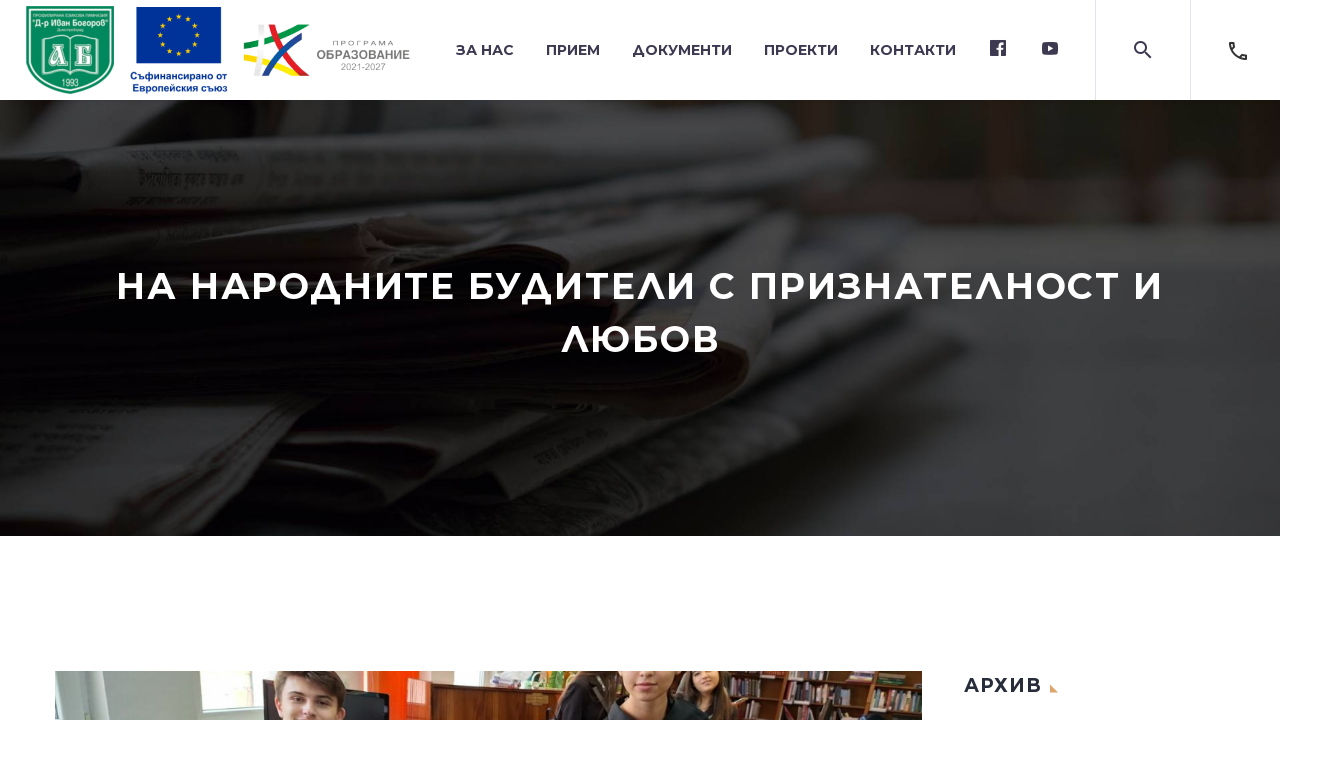

--- FILE ---
content_type: text/html; charset=UTF-8
request_url: https://eg-dg-bg.com/%D0%BD%D0%B0-%D0%BD%D0%B0%D1%80%D0%BE%D0%B4%D0%BD%D0%B8%D1%82%D0%B5-%D0%B1%D1%83%D0%B4%D0%B8%D1%82%D0%B5%D0%BB%D0%B8-%D1%81-%D0%BF%D1%80%D0%B8%D0%B7%D0%BD%D0%B0%D1%82%D0%B5%D0%BB%D0%BD%D0%BE%D1%81/
body_size: 35675
content:
<!DOCTYPE html>
<!--[if IE 7]>
<html class="ie ie7" lang="bg-BG" xmlns:og="https://ogp.me/ns#" xmlns:fb="https://ogp.me/ns/fb#">
<![endif]-->
<!--[if IE 8]>
<html class="ie ie8" lang="bg-BG" xmlns:og="https://ogp.me/ns#" xmlns:fb="https://ogp.me/ns/fb#">
<![endif]-->
<!--[if !(IE 7) | !(IE 8) ]><!-->
<html lang="bg-BG" xmlns:og="https://ogp.me/ns#" xmlns:fb="https://ogp.me/ns/fb#">
<!--<![endif]-->
<head>
	<meta charset="UTF-8">
	<meta name="viewport" content="width=device-width, initial-scale=1.0" />
	<link rel="profile" href="https://gmpg.org/xfn/11">
	<link rel="pingback" href="https://eg-dg-bg.com/xmlrpc.php">
	<style>.tgpli-background-inited { background-image: none !important; }img[data-tgpli-image-inited] { display:none !important;visibility:hidden !important; }</style>		<script type="text/javascript">
			window.tgpLazyItemsOptions = {
				visibilityOffset: 600,
				desktopEnable: false,
				mobileEnable: true			};
			window.tgpQueue = {
				nodes: [],
				add: function(id, data) {
					data = data || {};
					if (window.tgpLazyItems !== undefined) {
						if (this.nodes.length > 0) {
							window.tgpLazyItems.addNodes(this.flushNodes());
						}
						window.tgpLazyItems.addNode({
							node: document.getElementById(id),
							data: data
						});
					} else {
						this.nodes.push({
							node: document.getElementById(id),
							data: data
						});
					}
				},
				flushNodes: function() {
					return this.nodes.splice(0, this.nodes.length);
				}
			};
		</script>
		<script type="text/javascript" async src="https://eg-dg-bg.com/wp-content/themes/thegem-elementor/js/thegem-pagespeed-lazy-items.js"></script><meta name='robots' content='index, follow, max-image-preview:large, max-snippet:-1, max-video-preview:-1' />

	<!-- This site is optimized with the Yoast SEO Premium plugin v24.5 (Yoast SEO v26.7) - https://yoast.com/wordpress/plugins/seo/ -->
	<title>НА НАРОДНИТЕ БУДИТЕЛИ С ПРИЗНАТЕЛНОСТ И ЛЮБОВ - Езикова гимназия &quot;д-р Иван Богоров&quot; Димитровград</title>
	<meta name="description" content="В истински празник се превърна общоградската среща, посветена на Деня на народните будители. Тя бе организирана от екипа на проект „Жива история“ и се проведе на 01.11.2023г в препълнената голяма читалня на Градска библиотека „Пеньо Пенев“." />
	<link rel="canonical" href="https://eg-dg-bg.com/на-народните-будители-с-признателнос/" />
	<meta property="og:locale" content="bg_BG" />
	<meta property="og:type" content="article" />
	<meta property="og:title" content="НА НАРОДНИТЕ БУДИТЕЛИ С ПРИЗНАТЕЛНОСТ И ЛЮБОВ" />
	<meta property="og:description" content="В истински празник се превърна общоградската среща, посветена на Деня на народните будители. Тя бе организирана от екипа на проект „Жива история“ и се проведе на 01.11.2023г в препълнената голяма читалня на Градска библиотека „Пеньо Пенев“." />
	<meta property="og:url" content="https://eg-dg-bg.com/на-народните-будители-с-признателнос/" />
	<meta property="og:site_name" content="Езикова гимназия &quot;д-р Иван Богоров&quot; Димитровград" />
	<meta property="article:publisher" content="https://www.facebook.com/eg.dg.bg" />
	<meta property="article:published_time" content="2023-11-02T05:18:04+00:00" />
	<meta property="article:modified_time" content="2025-02-25T16:38:15+00:00" />
	<meta property="og:image" content="https://eg-dg-bg.com/wp-content/uploads/2023/11/20231101_110146-scaled.jpg" />
	<meta property="og:image:width" content="2560" />
	<meta property="og:image:height" content="1920" />
	<meta property="og:image:type" content="image/jpeg" />
	<meta name="author" content="egdgbg" />
	<meta name="twitter:card" content="summary_large_image" />
	<meta name="twitter:label1" content="Written by" />
	<meta name="twitter:data1" content="egdgbg" />
	<meta name="twitter:label2" content="Est. reading time" />
	<meta name="twitter:data2" content="5 минути" />
	<script type="application/ld+json" class="yoast-schema-graph">{"@context":"https://schema.org","@graph":[{"@type":"Article","@id":"https://eg-dg-bg.com/%d0%bd%d0%b0-%d0%bd%d0%b0%d1%80%d0%be%d0%b4%d0%bd%d0%b8%d1%82%d0%b5-%d0%b1%d1%83%d0%b4%d0%b8%d1%82%d0%b5%d0%bb%d0%b8-%d1%81-%d0%bf%d1%80%d0%b8%d0%b7%d0%bd%d0%b0%d1%82%d0%b5%d0%bb%d0%bd%d0%be%d1%81/#article","isPartOf":{"@id":"https://eg-dg-bg.com/%d0%bd%d0%b0-%d0%bd%d0%b0%d1%80%d0%be%d0%b4%d0%bd%d0%b8%d1%82%d0%b5-%d0%b1%d1%83%d0%b4%d0%b8%d1%82%d0%b5%d0%bb%d0%b8-%d1%81-%d0%bf%d1%80%d0%b8%d0%b7%d0%bd%d0%b0%d1%82%d0%b5%d0%bb%d0%bd%d0%be%d1%81/"},"author":{"name":"egdgbg","@id":"https://eg-dg-bg.com/#/schema/person/a172cfd1c4194b012af88036cfe0ac0d"},"headline":"НА НАРОДНИТЕ БУДИТЕЛИ С ПРИЗНАТЕЛНОСТ И ЛЮБОВ","datePublished":"2023-11-02T05:18:04+00:00","dateModified":"2025-02-25T16:38:15+00:00","mainEntityOfPage":{"@id":"https://eg-dg-bg.com/%d0%bd%d0%b0-%d0%bd%d0%b0%d1%80%d0%be%d0%b4%d0%bd%d0%b8%d1%82%d0%b5-%d0%b1%d1%83%d0%b4%d0%b8%d1%82%d0%b5%d0%bb%d0%b8-%d1%81-%d0%bf%d1%80%d0%b8%d0%b7%d0%bd%d0%b0%d1%82%d0%b5%d0%bb%d0%bd%d0%be%d1%81/"},"wordCount":348,"publisher":{"@id":"https://eg-dg-bg.com/#organization"},"image":{"@id":"https://eg-dg-bg.com/%d0%bd%d0%b0-%d0%bd%d0%b0%d1%80%d0%be%d0%b4%d0%bd%d0%b8%d1%82%d0%b5-%d0%b1%d1%83%d0%b4%d0%b8%d1%82%d0%b5%d0%bb%d0%b8-%d1%81-%d0%bf%d1%80%d0%b8%d0%b7%d0%bd%d0%b0%d1%82%d0%b5%d0%bb%d0%bd%d0%be%d1%81/#primaryimage"},"thumbnailUrl":"https://eg-dg-bg.com/wp-content/uploads/2023/11/20231101_110146-scaled.jpg","keywords":["ден на народните будители","жива история","общоградска среща","проект"],"articleSection":["School Life"],"inLanguage":"bg-BG"},{"@type":"WebPage","@id":"https://eg-dg-bg.com/%d0%bd%d0%b0-%d0%bd%d0%b0%d1%80%d0%be%d0%b4%d0%bd%d0%b8%d1%82%d0%b5-%d0%b1%d1%83%d0%b4%d0%b8%d1%82%d0%b5%d0%bb%d0%b8-%d1%81-%d0%bf%d1%80%d0%b8%d0%b7%d0%bd%d0%b0%d1%82%d0%b5%d0%bb%d0%bd%d0%be%d1%81/","url":"https://eg-dg-bg.com/%d0%bd%d0%b0-%d0%bd%d0%b0%d1%80%d0%be%d0%b4%d0%bd%d0%b8%d1%82%d0%b5-%d0%b1%d1%83%d0%b4%d0%b8%d1%82%d0%b5%d0%bb%d0%b8-%d1%81-%d0%bf%d1%80%d0%b8%d0%b7%d0%bd%d0%b0%d1%82%d0%b5%d0%bb%d0%bd%d0%be%d1%81/","name":"НА НАРОДНИТЕ БУДИТЕЛИ С ПРИЗНАТЕЛНОСТ И ЛЮБОВ - Езикова гимназия &quot;д-р Иван Богоров&quot; Димитровград","isPartOf":{"@id":"https://eg-dg-bg.com/#website"},"primaryImageOfPage":{"@id":"https://eg-dg-bg.com/%d0%bd%d0%b0-%d0%bd%d0%b0%d1%80%d0%be%d0%b4%d0%bd%d0%b8%d1%82%d0%b5-%d0%b1%d1%83%d0%b4%d0%b8%d1%82%d0%b5%d0%bb%d0%b8-%d1%81-%d0%bf%d1%80%d0%b8%d0%b7%d0%bd%d0%b0%d1%82%d0%b5%d0%bb%d0%bd%d0%be%d1%81/#primaryimage"},"image":{"@id":"https://eg-dg-bg.com/%d0%bd%d0%b0-%d0%bd%d0%b0%d1%80%d0%be%d0%b4%d0%bd%d0%b8%d1%82%d0%b5-%d0%b1%d1%83%d0%b4%d0%b8%d1%82%d0%b5%d0%bb%d0%b8-%d1%81-%d0%bf%d1%80%d0%b8%d0%b7%d0%bd%d0%b0%d1%82%d0%b5%d0%bb%d0%bd%d0%be%d1%81/#primaryimage"},"thumbnailUrl":"https://eg-dg-bg.com/wp-content/uploads/2023/11/20231101_110146-scaled.jpg","datePublished":"2023-11-02T05:18:04+00:00","dateModified":"2025-02-25T16:38:15+00:00","description":"В истински празник се превърна общоградската среща, посветена на Деня на народните будители. Тя бе организирана от екипа на проект „Жива история“ и се проведе на 01.11.2023г в препълнената голяма читалня на Градска библиотека „Пеньо Пенев“.","breadcrumb":{"@id":"https://eg-dg-bg.com/%d0%bd%d0%b0-%d0%bd%d0%b0%d1%80%d0%be%d0%b4%d0%bd%d0%b8%d1%82%d0%b5-%d0%b1%d1%83%d0%b4%d0%b8%d1%82%d0%b5%d0%bb%d0%b8-%d1%81-%d0%bf%d1%80%d0%b8%d0%b7%d0%bd%d0%b0%d1%82%d0%b5%d0%bb%d0%bd%d0%be%d1%81/#breadcrumb"},"inLanguage":"bg-BG","potentialAction":[{"@type":"ReadAction","target":["https://eg-dg-bg.com/%d0%bd%d0%b0-%d0%bd%d0%b0%d1%80%d0%be%d0%b4%d0%bd%d0%b8%d1%82%d0%b5-%d0%b1%d1%83%d0%b4%d0%b8%d1%82%d0%b5%d0%bb%d0%b8-%d1%81-%d0%bf%d1%80%d0%b8%d0%b7%d0%bd%d0%b0%d1%82%d0%b5%d0%bb%d0%bd%d0%be%d1%81/"]}]},{"@type":"ImageObject","inLanguage":"bg-BG","@id":"https://eg-dg-bg.com/%d0%bd%d0%b0-%d0%bd%d0%b0%d1%80%d0%be%d0%b4%d0%bd%d0%b8%d1%82%d0%b5-%d0%b1%d1%83%d0%b4%d0%b8%d1%82%d0%b5%d0%bb%d0%b8-%d1%81-%d0%bf%d1%80%d0%b8%d0%b7%d0%bd%d0%b0%d1%82%d0%b5%d0%bb%d0%bd%d0%be%d1%81/#primaryimage","url":"https://eg-dg-bg.com/wp-content/uploads/2023/11/20231101_110146-scaled.jpg","contentUrl":"https://eg-dg-bg.com/wp-content/uploads/2023/11/20231101_110146-scaled.jpg","width":2560,"height":1920,"caption":"Ден на народните будители"},{"@type":"BreadcrumbList","@id":"https://eg-dg-bg.com/%d0%bd%d0%b0-%d0%bd%d0%b0%d1%80%d0%be%d0%b4%d0%bd%d0%b8%d1%82%d0%b5-%d0%b1%d1%83%d0%b4%d0%b8%d1%82%d0%b5%d0%bb%d0%b8-%d1%81-%d0%bf%d1%80%d0%b8%d0%b7%d0%bd%d0%b0%d1%82%d0%b5%d0%bb%d0%bd%d0%be%d1%81/#breadcrumb","itemListElement":[{"@type":"ListItem","position":1,"name":"Home","item":"https://eg-dg-bg.com/"},{"@type":"ListItem","position":2,"name":"Новини2","item":"https://eg-dg-bg.com/%d0%bd%d0%be%d0%b2%d0%b8%d0%bd%d0%b82/"},{"@type":"ListItem","position":3,"name":"НА НАРОДНИТЕ БУДИТЕЛИ С ПРИЗНАТЕЛНОСТ И ЛЮБОВ"}]},{"@type":"WebSite","@id":"https://eg-dg-bg.com/#website","url":"https://eg-dg-bg.com/","name":"Езикова гимназия \"д-р Иван Богоров\" Димитровград","description":"Знаем, можем и творим","publisher":{"@id":"https://eg-dg-bg.com/#organization"},"alternateName":"ПЕГ д-р Иван Богоров Димитровград","potentialAction":[{"@type":"SearchAction","target":{"@type":"EntryPoint","urlTemplate":"https://eg-dg-bg.com/?s={search_term_string}"},"query-input":{"@type":"PropertyValueSpecification","valueRequired":true,"valueName":"search_term_string"}}],"inLanguage":"bg-BG"},{"@type":"Organization","@id":"https://eg-dg-bg.com/#organization","name":"Езикова гимназия \"д-р Иван Богоров\" Димитровград","alternateName":"ПЕГ д-р Иван Богоров Димитровград","url":"https://eg-dg-bg.com/","logo":{"@type":"ImageObject","inLanguage":"bg-BG","@id":"https://eg-dg-bg.com/#/schema/logo/image/","url":"https://eg-dg-bg.com/wp-content/uploads/2022/12/logo.png","contentUrl":"https://eg-dg-bg.com/wp-content/uploads/2022/12/logo.png","width":293,"height":293,"caption":"Езикова гимназия \"д-р Иван Богоров\" Димитровград"},"image":{"@id":"https://eg-dg-bg.com/#/schema/logo/image/"},"sameAs":["https://www.facebook.com/eg.dg.bg","https://www.youtube.com/@ivanka7andreeva"]},{"@type":"Person","@id":"https://eg-dg-bg.com/#/schema/person/a172cfd1c4194b012af88036cfe0ac0d","name":"egdgbg","image":{"@type":"ImageObject","inLanguage":"bg-BG","@id":"https://eg-dg-bg.com/#/schema/person/image/","url":"https://secure.gravatar.com/avatar/6da58efcf66fb08a5145b6df435b4de2d46985a0c7fbab8dec8f79c044c4c84c?s=96&d=mm&r=g","contentUrl":"https://secure.gravatar.com/avatar/6da58efcf66fb08a5145b6df435b4de2d46985a0c7fbab8dec8f79c044c4c84c?s=96&d=mm&r=g","caption":"egdgbg"},"url":"https://eg-dg-bg.com/author/egdgbg/"}]}</script>
	<!-- / Yoast SEO Premium plugin. -->


<link rel='dns-prefetch' href='//fonts.googleapis.com' />
<link rel="alternate" type="application/rss+xml" title="Езикова гимназия &quot;д-р Иван Богоров&quot; Димитровград &raquo; Поток" href="https://eg-dg-bg.com/feed/" />
<link rel="alternate" type="application/rss+xml" title="Езикова гимназия &quot;д-р Иван Богоров&quot; Димитровград &raquo; поток за коментари" href="https://eg-dg-bg.com/comments/feed/" />
<script type="text/javascript" id="wpp-js" src="https://eg-dg-bg.com/wp-content/plugins/wordpress-popular-posts/assets/js/wpp.min.js?ver=7.3.6" data-sampling="0" data-sampling-rate="100" data-api-url="https://eg-dg-bg.com/wp-json/wordpress-popular-posts" data-post-id="7490" data-token="1fdd77194b" data-lang="0" data-debug="0"></script>
<link rel="alternate" type="application/rss+xml" title="Езикова гимназия &quot;д-р Иван Богоров&quot; Димитровград &raquo; поток за коментари на НА НАРОДНИТЕ БУДИТЕЛИ С ПРИЗНАТЕЛНОСТ И ЛЮБОВ" href="https://eg-dg-bg.com/%d0%bd%d0%b0-%d0%bd%d0%b0%d1%80%d0%be%d0%b4%d0%bd%d0%b8%d1%82%d0%b5-%d0%b1%d1%83%d0%b4%d0%b8%d1%82%d0%b5%d0%bb%d0%b8-%d1%81-%d0%bf%d1%80%d0%b8%d0%b7%d0%bd%d0%b0%d1%82%d0%b5%d0%bb%d0%bd%d0%be%d1%81/feed/" />
<link rel="alternate" title="oEmbed (JSON)" type="application/json+oembed" href="https://eg-dg-bg.com/wp-json/oembed/1.0/embed?url=https%3A%2F%2Feg-dg-bg.com%2F%25d0%25bd%25d0%25b0-%25d0%25bd%25d0%25b0%25d1%2580%25d0%25be%25d0%25b4%25d0%25bd%25d0%25b8%25d1%2582%25d0%25b5-%25d0%25b1%25d1%2583%25d0%25b4%25d0%25b8%25d1%2582%25d0%25b5%25d0%25bb%25d0%25b8-%25d1%2581-%25d0%25bf%25d1%2580%25d0%25b8%25d0%25b7%25d0%25bd%25d0%25b0%25d1%2582%25d0%25b5%25d0%25bb%25d0%25bd%25d0%25be%25d1%2581%2F" />
<link rel="alternate" title="oEmbed (XML)" type="text/xml+oembed" href="https://eg-dg-bg.com/wp-json/oembed/1.0/embed?url=https%3A%2F%2Feg-dg-bg.com%2F%25d0%25bd%25d0%25b0-%25d0%25bd%25d0%25b0%25d1%2580%25d0%25be%25d0%25b4%25d0%25bd%25d0%25b8%25d1%2582%25d0%25b5-%25d0%25b1%25d1%2583%25d0%25b4%25d0%25b8%25d1%2582%25d0%25b5%25d0%25bb%25d0%25b8-%25d1%2581-%25d0%25bf%25d1%2580%25d0%25b8%25d0%25b7%25d0%25bd%25d0%25b0%25d1%2582%25d0%25b5%25d0%25bb%25d0%25bd%25d0%25be%25d1%2581%2F&#038;format=xml" />
		<!-- This site uses the Google Analytics by MonsterInsights plugin v9.11.1 - Using Analytics tracking - https://www.monsterinsights.com/ -->
							<script src="//www.googletagmanager.com/gtag/js?id=G-58BMX9D8QV"  data-cfasync="false" data-wpfc-render="false" type="text/javascript" async></script>
			<script data-cfasync="false" data-wpfc-render="false" type="text/javascript">
				var mi_version = '9.11.1';
				var mi_track_user = true;
				var mi_no_track_reason = '';
								var MonsterInsightsDefaultLocations = {"page_location":"https:\/\/eg-dg-bg.com\/%D0%BD%D0%B0-%D0%BD%D0%B0%D1%80%D0%BE%D0%B4%D0%BD%D0%B8%D1%82%D0%B5-%D0%B1%D1%83%D0%B4%D0%B8%D1%82%D0%B5%D0%BB%D0%B8-%D1%81-%D0%BF%D1%80%D0%B8%D0%B7%D0%BD%D0%B0%D1%82%D0%B5%D0%BB%D0%BD%D0%BE%D1%81\/"};
								if ( typeof MonsterInsightsPrivacyGuardFilter === 'function' ) {
					var MonsterInsightsLocations = (typeof MonsterInsightsExcludeQuery === 'object') ? MonsterInsightsPrivacyGuardFilter( MonsterInsightsExcludeQuery ) : MonsterInsightsPrivacyGuardFilter( MonsterInsightsDefaultLocations );
				} else {
					var MonsterInsightsLocations = (typeof MonsterInsightsExcludeQuery === 'object') ? MonsterInsightsExcludeQuery : MonsterInsightsDefaultLocations;
				}

								var disableStrs = [
										'ga-disable-G-58BMX9D8QV',
									];

				/* Function to detect opted out users */
				function __gtagTrackerIsOptedOut() {
					for (var index = 0; index < disableStrs.length; index++) {
						if (document.cookie.indexOf(disableStrs[index] + '=true') > -1) {
							return true;
						}
					}

					return false;
				}

				/* Disable tracking if the opt-out cookie exists. */
				if (__gtagTrackerIsOptedOut()) {
					for (var index = 0; index < disableStrs.length; index++) {
						window[disableStrs[index]] = true;
					}
				}

				/* Opt-out function */
				function __gtagTrackerOptout() {
					for (var index = 0; index < disableStrs.length; index++) {
						document.cookie = disableStrs[index] + '=true; expires=Thu, 31 Dec 2099 23:59:59 UTC; path=/';
						window[disableStrs[index]] = true;
					}
				}

				if ('undefined' === typeof gaOptout) {
					function gaOptout() {
						__gtagTrackerOptout();
					}
				}
								window.dataLayer = window.dataLayer || [];

				window.MonsterInsightsDualTracker = {
					helpers: {},
					trackers: {},
				};
				if (mi_track_user) {
					function __gtagDataLayer() {
						dataLayer.push(arguments);
					}

					function __gtagTracker(type, name, parameters) {
						if (!parameters) {
							parameters = {};
						}

						if (parameters.send_to) {
							__gtagDataLayer.apply(null, arguments);
							return;
						}

						if (type === 'event') {
														parameters.send_to = monsterinsights_frontend.v4_id;
							var hookName = name;
							if (typeof parameters['event_category'] !== 'undefined') {
								hookName = parameters['event_category'] + ':' + name;
							}

							if (typeof MonsterInsightsDualTracker.trackers[hookName] !== 'undefined') {
								MonsterInsightsDualTracker.trackers[hookName](parameters);
							} else {
								__gtagDataLayer('event', name, parameters);
							}
							
						} else {
							__gtagDataLayer.apply(null, arguments);
						}
					}

					__gtagTracker('js', new Date());
					__gtagTracker('set', {
						'developer_id.dZGIzZG': true,
											});
					if ( MonsterInsightsLocations.page_location ) {
						__gtagTracker('set', MonsterInsightsLocations);
					}
										__gtagTracker('config', 'G-58BMX9D8QV', {"forceSSL":"true","link_attribution":"true"} );
										window.gtag = __gtagTracker;										(function () {
						/* https://developers.google.com/analytics/devguides/collection/analyticsjs/ */
						/* ga and __gaTracker compatibility shim. */
						var noopfn = function () {
							return null;
						};
						var newtracker = function () {
							return new Tracker();
						};
						var Tracker = function () {
							return null;
						};
						var p = Tracker.prototype;
						p.get = noopfn;
						p.set = noopfn;
						p.send = function () {
							var args = Array.prototype.slice.call(arguments);
							args.unshift('send');
							__gaTracker.apply(null, args);
						};
						var __gaTracker = function () {
							var len = arguments.length;
							if (len === 0) {
								return;
							}
							var f = arguments[len - 1];
							if (typeof f !== 'object' || f === null || typeof f.hitCallback !== 'function') {
								if ('send' === arguments[0]) {
									var hitConverted, hitObject = false, action;
									if ('event' === arguments[1]) {
										if ('undefined' !== typeof arguments[3]) {
											hitObject = {
												'eventAction': arguments[3],
												'eventCategory': arguments[2],
												'eventLabel': arguments[4],
												'value': arguments[5] ? arguments[5] : 1,
											}
										}
									}
									if ('pageview' === arguments[1]) {
										if ('undefined' !== typeof arguments[2]) {
											hitObject = {
												'eventAction': 'page_view',
												'page_path': arguments[2],
											}
										}
									}
									if (typeof arguments[2] === 'object') {
										hitObject = arguments[2];
									}
									if (typeof arguments[5] === 'object') {
										Object.assign(hitObject, arguments[5]);
									}
									if ('undefined' !== typeof arguments[1].hitType) {
										hitObject = arguments[1];
										if ('pageview' === hitObject.hitType) {
											hitObject.eventAction = 'page_view';
										}
									}
									if (hitObject) {
										action = 'timing' === arguments[1].hitType ? 'timing_complete' : hitObject.eventAction;
										hitConverted = mapArgs(hitObject);
										__gtagTracker('event', action, hitConverted);
									}
								}
								return;
							}

							function mapArgs(args) {
								var arg, hit = {};
								var gaMap = {
									'eventCategory': 'event_category',
									'eventAction': 'event_action',
									'eventLabel': 'event_label',
									'eventValue': 'event_value',
									'nonInteraction': 'non_interaction',
									'timingCategory': 'event_category',
									'timingVar': 'name',
									'timingValue': 'value',
									'timingLabel': 'event_label',
									'page': 'page_path',
									'location': 'page_location',
									'title': 'page_title',
									'referrer' : 'page_referrer',
								};
								for (arg in args) {
																		if (!(!args.hasOwnProperty(arg) || !gaMap.hasOwnProperty(arg))) {
										hit[gaMap[arg]] = args[arg];
									} else {
										hit[arg] = args[arg];
									}
								}
								return hit;
							}

							try {
								f.hitCallback();
							} catch (ex) {
							}
						};
						__gaTracker.create = newtracker;
						__gaTracker.getByName = newtracker;
						__gaTracker.getAll = function () {
							return [];
						};
						__gaTracker.remove = noopfn;
						__gaTracker.loaded = true;
						window['__gaTracker'] = __gaTracker;
					})();
									} else {
										console.log("");
					(function () {
						function __gtagTracker() {
							return null;
						}

						window['__gtagTracker'] = __gtagTracker;
						window['gtag'] = __gtagTracker;
					})();
									}
			</script>
							<!-- / Google Analytics by MonsterInsights -->
		<style id='wp-img-auto-sizes-contain-inline-css' type='text/css'>
img:is([sizes=auto i],[sizes^="auto," i]){contain-intrinsic-size:3000px 1500px}
/*# sourceURL=wp-img-auto-sizes-contain-inline-css */
</style>
<link rel='stylesheet' id='thegem-preloader-css' href='https://eg-dg-bg.com/wp-content/themes/thegem-elementor/css/thegem-preloader.css?ver=5.10.2' type='text/css' media='all' />
<style id='thegem-preloader-inline-css' type='text/css'>

		body:not(.compose-mode) .gem-icon-style-gradient span,
		body:not(.compose-mode) .gem-icon .gem-icon-half-1,
		body:not(.compose-mode) .gem-icon .gem-icon-half-2 {
			opacity: 0 !important;
			}
/*# sourceURL=thegem-preloader-inline-css */
</style>
<link rel='stylesheet' id='thegem-reset-css' href='https://eg-dg-bg.com/wp-content/themes/thegem-elementor/css/thegem-reset.css?ver=5.10.2' type='text/css' media='all' />
<link rel='stylesheet' id='thegem-grid-css' href='https://eg-dg-bg.com/wp-content/themes/thegem-elementor/css/thegem-grid.css?ver=5.10.2' type='text/css' media='all' />
<link rel='stylesheet' id='thegem-custom-header-css' href='https://eg-dg-bg.com/wp-content/themes/thegem-elementor/css/thegem-custom-header.css?ver=5.10.2' type='text/css' media='all' />
<link rel='stylesheet' id='thegem-style-css' href='https://eg-dg-bg.com/wp-content/themes/thegem-elementor/style.css?ver=6.9' type='text/css' media='all' />
<link rel='stylesheet' id='thegem-widgets-css' href='https://eg-dg-bg.com/wp-content/themes/thegem-elementor/css/thegem-widgets.css?ver=5.10.2' type='text/css' media='all' />
<link rel='stylesheet' id='thegem-new-css-css' href='https://eg-dg-bg.com/wp-content/themes/thegem-elementor/css/thegem-new-css.css?ver=5.10.2' type='text/css' media='all' />
<link rel='stylesheet' id='perevazka-css-css-css' href='https://eg-dg-bg.com/wp-content/themes/thegem-elementor/css/thegem-perevazka-css.css?ver=5.10.2' type='text/css' media='all' />
<link rel='stylesheet' id='thegem-google-fonts-css' href='//fonts.googleapis.com/css?family=Source+Sans+Pro%3A200%2C200italic%2C300%2C300italic%2C400%2C400italic%2C600%2C600italic%2C700%2C700italic%2C900%2C900italic%7CMontserrat%3A100%2C200%2C300%2C400%2C500%2C600%2C700%2C800%2C900%2C100italic%2C200italic%2C300italic%2C400italic%2C500italic%2C600italic%2C700italic%2C800italic%2C900italic%7CPlayfair+Display%3A400%2C500%2C600%2C700%2C800%2C900%2C400italic%2C500italic%2C600italic%2C700italic%2C800italic%2C900italic&#038;subset=latin-ext%2Ccyrillic-ext%2Clatin%2Cgreek-ext%2Cvietnamese%2Ccyrillic%2Cgreek&#038;ver=6.9' type='text/css' media='all' />
<link rel='stylesheet' id='thegem-custom-css' href='https://eg-dg-bg.com/wp-content/themes/thegem-elementor/css/custom-31tVvPif.css?ver=5.10.2' type='text/css' media='all' />
<style id='thegem-custom-inline-css' type='text/css'>
#page-title {background-image: url('https://eg-dg-bg.com/wp-content/uploads/2022/12/newsDark.jpg');background-repeat: no-repeat;background-position-x: center;background-position-y: center;background-size: cover;padding-top: 170px;padding-bottom: 170px;}#page-title h1,#page-title .title-rich-content {color: #ffffff;}.page-title-excerpt {color: #ffffff;margin-top: 18px;}#page-title .page-title-title {}#page-title .page-title-title .styled-subtitle.light,#page-title .page-title-excerpt .styled-subtitle.light{ font-family: var(--thegem-to-light-title-font-family); font-style: normal; font-weight: normal;}#page-title .page-title-title .title-main-menu,#page-title .page-title-excerpt .title-main-menu{ font-family: var(--thegem-to-menu-font-family); font-style: var(--thegem-to-menu-font-style); font-weight: var(--thegem-to-menu-font-weight); text-transform: var(--thegem-to-menu-text-transform); font-size: var(--thegem-to-menu-font-size); line-height: var(--thegem-to-menu-line-height); letter-spacing: var(--thegem-to-menu-letter-spacing, 0);}#page-title .page-title-title .title-main-menu.light,#page-title .page-title-excerpt .title-main-menu.light{ font-family: var(--thegem-to-light-title-font-family); font-style: normal; font-weight: normal;}#page-title .page-title-title .title-body,#page-title .page-title-excerpt .title-body{ font-family: var(--thegem-to-body-font-family); font-style: var(--thegem-to-body-font-style); font-weight: var(--thegem-to-body-font-weight); text-transform: var(--thegem-to-body-text-transform, none); font-size: var(--thegem-to-body-font-size); line-height: var(--thegem-to-body-line-height); letter-spacing: var(--thegem-to-body-letter-spacing);}#page-title .page-title-title .title-body.light,#page-title .page-title-excerpt .title-body.light{ font-family: var(--thegem-to-light-title-font-family); font-style: normal; font-weight: normal;}#page-title .page-title-title .title-tiny-body,#page-title .page-title-excerpt .title-tiny-body{ font-family: var(--thegem-to-body-tiny-font-family); font-style: var(--thegem-to-body-tiny-font-style); font-weight: var(--thegem-to-body-tiny-font-weight); text-transform: var(--thegem-to-body-tiny-text-transform, none); font-size: var(--thegem-to-body-tiny-font-size); line-height: var(--thegem-to-body-tiny-line-height); letter-spacing: var(--thegem-to-body-tiny-letter-spacing);}#page-title .page-title-title .title-tiny-body.light,#page-title .page-title-excerpt .title-tiny-body.light{ font-family: var(--thegem-to-light-title-font-family); font-style: normal; font-weight: normal;}.page-title-inner,body .breadcrumbs{padding-left: 0px;padding-right: 0px;}body .breadcrumbs,body .breadcrumbs a,body .bc-devider:before {color: #ffffff;}body .breadcrumbs .current {	color: #00CC8AFF;	border-bottom: 3px solid #00CC8AFF;}body .breadcrumbs a:hover {	color: #00CC8AFF;}body .page-title-block .breadcrumbs-container{	text-align: center;}.page-breadcrumbs ul li a,.page-breadcrumbs ul li:not(:last-child):after{	color: #99A9B5FF;}.page-breadcrumbs ul li{	color: #3C3950FF;}.page-breadcrumbs ul li a:hover{	color: #3C3950FF;}.block-content {padding-top: 135px;background-color: #ffffff;background-image: none;}.gem-slideshow,.slideshow-preloader {background-color: #ffffff;}.block-content:last-of-type {padding-bottom: 110px;}#top-area {	display: none;}.header-sticky-template.header-sticked .header-background:before {	opacity: 0.8;}:root {	--header-builder-light-color: #FFFFFF;}:root {	--header-builder-light-color-hover: #dba66d;}@media (max-width: 991px) {#page-title {padding-top: 80px;padding-bottom: 80px;}.page-title-inner, body .breadcrumbs{padding-left: 0px;padding-right: 0px;}.page-title-excerpt {margin-top: 18px;}#page-title .page-title-title {margin-top: 0px;}.block-content {}.block-content:last-of-type {}#top-area {	display: block;}}@media (max-width: 767px) {#page-title {padding-top: 80px;padding-bottom: 80px;}.page-title-inner,body .breadcrumbs{padding-left: 0px;padding-right: 0px;}.page-title-excerpt {margin-top: 18px;}#page-title .page-title-title {margin-top: 0px;}.block-content {}.block-content:last-of-type {}#top-area {	display: none;}}
/*# sourceURL=thegem-custom-inline-css */
</style>
<link rel='stylesheet' id='thegem-te-logo-css' href='https://eg-dg-bg.com/wp-content/plugins/thegem-elements-elementor/inc/templates/elements/logo/css/logo.css?ver=6.9' type='text/css' media='all' />
<link rel='stylesheet' id='elementor-frontend-legacy-css' href='https://eg-dg-bg.com/wp-content/plugins/thegem-elements-elementor/inc/elementor/assets/css/frontend-legacy.min.css?ver=3.34.1' type='text/css' media='all' />
<link rel='stylesheet' id='elementor-frontend-css' href='https://eg-dg-bg.com/wp-content/plugins/elementor/assets/css/frontend.min.css?ver=3.34.1' type='text/css' media='all' />
<link rel='stylesheet' id='widget-image-css' href='https://eg-dg-bg.com/wp-content/plugins/elementor/assets/css/widget-image.min.css?ver=3.34.1' type='text/css' media='all' />
<link rel='stylesheet' id='thegem-te-menu-css' href='https://eg-dg-bg.com/wp-content/plugins/thegem-elements-elementor/inc/templates/elements/menu/css/menu.css?ver=6.9' type='text/css' media='all' />
<link rel='stylesheet' id='thegem-te-menu-default-css' href='https://eg-dg-bg.com/wp-content/plugins/thegem-elements-elementor/inc/templates/elements/menu/css/menu-default.css?ver=6.9' type='text/css' media='all' />
<link rel='stylesheet' id='thegem-te-menu-mobile-default-css' href='https://eg-dg-bg.com/wp-content/plugins/thegem-elements-elementor/inc/templates/elements/menu/css/menu-mobile-default.css?ver=6.9' type='text/css' media='all' />
<link rel='stylesheet' id='thegem-te-divider-css' href='https://eg-dg-bg.com/wp-content/plugins/thegem-elements-elementor/inc/templates/elements/divider/css/divider.css?ver=6.9' type='text/css' media='all' />
<link rel='stylesheet' id='thegem-te-search-css' href='https://eg-dg-bg.com/wp-content/plugins/thegem-elements-elementor/inc/templates/elements/search/css/search.css' type='text/css' media='all' />
<link rel='stylesheet' id='thegem-icon-css-css' href='https://eg-dg-bg.com/wp-content/plugins/thegem-elements-elementor/inc/elementor/widgets/icon/assets/css/thegem-icon.css' type='text/css' media='all' />
<link rel='stylesheet' id='elementor-post-11064-css' href='https://eg-dg-bg.com/wp-content/uploads/elementor/css/post-11064.css?ver=1768209257' type='text/css' media='all' />
<link rel='stylesheet' id='jquery-fancybox-css' href='https://eg-dg-bg.com/wp-content/themes/thegem-elementor/js/fancyBox/jquery.fancybox.min.css?ver=5.10.2' type='text/css' media='all' />
<link rel='stylesheet' id='elementor-post-9696-css' href='https://eg-dg-bg.com/wp-content/uploads/elementor/css/post-9696.css?ver=1768209275' type='text/css' media='all' />
<style id='wp-emoji-styles-inline-css' type='text/css'>

	img.wp-smiley, img.emoji {
		display: inline !important;
		border: none !important;
		box-shadow: none !important;
		height: 1em !important;
		width: 1em !important;
		margin: 0 0.07em !important;
		vertical-align: -0.1em !important;
		background: none !important;
		padding: 0 !important;
	}
/*# sourceURL=wp-emoji-styles-inline-css */
</style>
<link rel='stylesheet' id='wp-block-library-css' href='https://eg-dg-bg.com/wp-includes/css/dist/block-library/style.min.css?ver=6.9' type='text/css' media='all' />
<style id='classic-theme-styles-inline-css' type='text/css'>
/*! This file is auto-generated */
.wp-block-button__link{color:#fff;background-color:#32373c;border-radius:9999px;box-shadow:none;text-decoration:none;padding:calc(.667em + 2px) calc(1.333em + 2px);font-size:1.125em}.wp-block-file__button{background:#32373c;color:#fff;text-decoration:none}
/*# sourceURL=/wp-includes/css/classic-themes.min.css */
</style>
<style id='pdfp-pdfposter-style-inline-css' type='text/css'>
.wp-block-pdfp-pdf-poster{overflow:hidden}.pdfp_wrapper .pdf{position:relative}.pdfp_wrapper.pdfp_popup_enabled .iframe_wrapper{display:none}.pdfp_wrapper.pdfp_popup_enabled .iframe_wrapper:fullscreen{display:block}.pdfp_wrapper .iframe_wrapper{height:100%;width:100%}.pdfp_wrapper .iframe_wrapper:fullscreen iframe{height:100vh!important}.pdfp_wrapper .iframe_wrapper iframe{width:100%}.pdfp_wrapper .iframe_wrapper .close{background:#fff;border:1px solid #ddd;border-radius:3px;color:#222;cursor:pointer;display:none;font-family:sans-serif;font-size:36px;line-height:100%;padding:0 7px;position:absolute;right:12px;top:35px;z-index:9999}.pdfp_wrapper .iframe_wrapper:fullscreen .close{display:block}.pdfp_wrapper .pdfp_fullscreen_close{display:none}.pdfp_wrapper.pdfp_fullscreen_opened .pdfp_fullscreen_close{align-items:center;background:#fff;border-radius:3px;color:#222;cursor:pointer;display:flex;font-size:35px;height:30px;justify-content:center;overflow:hidden;padding-bottom:4px;position:fixed;right:20px;top:20px;width:32px}.pdfp_wrapper.pdfp_fullscreen_opened .pdfp_fullscreen_overlay{background:#2229;height:100%;left:0;position:fixed;top:0;width:100%}.pdfp_wrapper.pdfp_fullscreen_opened .iframe_wrapper{display:block;height:90vh;left:50%;max-width:95%;position:fixed;top:50%;transform:translate(-50%,-50%);width:900px;z-index:99999999999}.pdfp_wrapper iframe{border:none;outline:none}.pdfp-adobe-viewer{border:1px solid #ddd;border-radius:3px;cursor:pointer;outline:none;text-decoration:none}.pdfp_download{margin-right:15px}.cta_wrapper{display:flex;gap:10px;margin-bottom:10px;text-align:left}.cta_wrapper a{text-decoration:none!important}.cta_wrapper button{cursor:pointer}.pdfp_wrapper p{margin:10px 0;text-align:center}.popout-disabled{height:50px;position:absolute;right:12px;top:12px;width:50px}.pdfp_wrapper iframe{max-width:100%}.ViewSDK_hideOverflow[data-align=center]{margin-left:auto;margin-right:auto}.ViewSDK_hideOverflow[data-align=left]{margin-right:auto}.ViewSDK_hideOverflow[data-align=right]{margin-left:auto}@media screen and (max-width:768px){.pdfp_wrapper iframe{height:calc(100vw + 120px)}}@media screen and (max-width:576px){.cta_wrapper .pdfp_download{margin-bottom:10px;margin-right:0}.cta_wrapper .pdfp_download button{margin-right:0!important}.cta_wrapper{align-items:center;display:flex;flex-direction:column}}
.pdfp_wrapper .pdf{position:relative}.pdfp_wrapper .iframe_wrapper{height:100%;width:100%}.pdfp_wrapper .iframe_wrapper:fullscreen iframe{height:100vh!important}.pdfp_wrapper .iframe_wrapper iframe{width:100%}.pdfp_wrapper .iframe_wrapper .close{background:#fff;border:1px solid #ddd;border-radius:3px;color:#222;cursor:pointer;display:none;font-family:sans-serif;font-size:36px;line-height:100%;padding:0 7px;position:absolute;right:12px;top:35px;z-index:9999}.pdfp_wrapper .iframe_wrapper:fullscreen .close{display:block}.pdfp-adobe-viewer{border:1px solid #ddd;border-radius:3px;cursor:pointer;outline:none;text-decoration:none}.pdfp_download{margin-right:15px}.cta_wrapper{margin-bottom:10px}.pdfp_wrapper p{margin:10px 0;text-align:center}.popout-disabled{height:50px;position:absolute;right:12px;top:12px;width:50px}@media screen and (max-width:768px){.pdfp_wrapper iframe{height:calc(100vw + 120px)}}.ViewSDK_hideOverflow[data-align=center]{margin-left:auto;margin-right:auto}.ViewSDK_hideOverflow[data-align=left]{margin-right:auto}.ViewSDK_hideOverflow[data-align=right]{margin-left:auto}@media screen and (max-width:768px){.pdfp_wrapper iframe{height:calc(100vw + 120px)!important}}@media screen and (max-width:576px){.cta_wrapper .pdfp_download{margin-bottom:10px;margin-right:0}.cta_wrapper .pdfp_download button{margin-right:0!important}.cta_wrapper{align-items:center;display:flex;flex-direction:column}}.ViewSDK_fullScreenPDFViewer{background-color:#474747}.ViewSDK_fullScreenPDFViewer iframe{background:green;border:none;display:block;height:90%!important;margin:auto;max-width:1320px;position:relative;top:5%;width:90%!important}

/*# sourceURL=https://eg-dg-bg.com/wp-content/plugins/pdf-poster/build/blocks/pdf-poster/view.css */
</style>
<link rel='stylesheet' id='awsm-ead-public-css' href='https://eg-dg-bg.com/wp-content/plugins/embed-any-document/css/embed-public.min.css?ver=2.7.12' type='text/css' media='all' />
<style id='global-styles-inline-css' type='text/css'>
:root{--wp--preset--aspect-ratio--square: 1;--wp--preset--aspect-ratio--4-3: 4/3;--wp--preset--aspect-ratio--3-4: 3/4;--wp--preset--aspect-ratio--3-2: 3/2;--wp--preset--aspect-ratio--2-3: 2/3;--wp--preset--aspect-ratio--16-9: 16/9;--wp--preset--aspect-ratio--9-16: 9/16;--wp--preset--color--black: #000000;--wp--preset--color--cyan-bluish-gray: #abb8c3;--wp--preset--color--white: #ffffff;--wp--preset--color--pale-pink: #f78da7;--wp--preset--color--vivid-red: #cf2e2e;--wp--preset--color--luminous-vivid-orange: #ff6900;--wp--preset--color--luminous-vivid-amber: #fcb900;--wp--preset--color--light-green-cyan: #7bdcb5;--wp--preset--color--vivid-green-cyan: #00d084;--wp--preset--color--pale-cyan-blue: #8ed1fc;--wp--preset--color--vivid-cyan-blue: #0693e3;--wp--preset--color--vivid-purple: #9b51e0;--wp--preset--gradient--vivid-cyan-blue-to-vivid-purple: linear-gradient(135deg,rgb(6,147,227) 0%,rgb(155,81,224) 100%);--wp--preset--gradient--light-green-cyan-to-vivid-green-cyan: linear-gradient(135deg,rgb(122,220,180) 0%,rgb(0,208,130) 100%);--wp--preset--gradient--luminous-vivid-amber-to-luminous-vivid-orange: linear-gradient(135deg,rgb(252,185,0) 0%,rgb(255,105,0) 100%);--wp--preset--gradient--luminous-vivid-orange-to-vivid-red: linear-gradient(135deg,rgb(255,105,0) 0%,rgb(207,46,46) 100%);--wp--preset--gradient--very-light-gray-to-cyan-bluish-gray: linear-gradient(135deg,rgb(238,238,238) 0%,rgb(169,184,195) 100%);--wp--preset--gradient--cool-to-warm-spectrum: linear-gradient(135deg,rgb(74,234,220) 0%,rgb(151,120,209) 20%,rgb(207,42,186) 40%,rgb(238,44,130) 60%,rgb(251,105,98) 80%,rgb(254,248,76) 100%);--wp--preset--gradient--blush-light-purple: linear-gradient(135deg,rgb(255,206,236) 0%,rgb(152,150,240) 100%);--wp--preset--gradient--blush-bordeaux: linear-gradient(135deg,rgb(254,205,165) 0%,rgb(254,45,45) 50%,rgb(107,0,62) 100%);--wp--preset--gradient--luminous-dusk: linear-gradient(135deg,rgb(255,203,112) 0%,rgb(199,81,192) 50%,rgb(65,88,208) 100%);--wp--preset--gradient--pale-ocean: linear-gradient(135deg,rgb(255,245,203) 0%,rgb(182,227,212) 50%,rgb(51,167,181) 100%);--wp--preset--gradient--electric-grass: linear-gradient(135deg,rgb(202,248,128) 0%,rgb(113,206,126) 100%);--wp--preset--gradient--midnight: linear-gradient(135deg,rgb(2,3,129) 0%,rgb(40,116,252) 100%);--wp--preset--font-size--small: 13px;--wp--preset--font-size--medium: 20px;--wp--preset--font-size--large: 36px;--wp--preset--font-size--x-large: 42px;--wp--preset--spacing--20: 0.44rem;--wp--preset--spacing--30: 0.67rem;--wp--preset--spacing--40: 1rem;--wp--preset--spacing--50: 1.5rem;--wp--preset--spacing--60: 2.25rem;--wp--preset--spacing--70: 3.38rem;--wp--preset--spacing--80: 5.06rem;--wp--preset--shadow--natural: 6px 6px 9px rgba(0, 0, 0, 0.2);--wp--preset--shadow--deep: 12px 12px 50px rgba(0, 0, 0, 0.4);--wp--preset--shadow--sharp: 6px 6px 0px rgba(0, 0, 0, 0.2);--wp--preset--shadow--outlined: 6px 6px 0px -3px rgb(255, 255, 255), 6px 6px rgb(0, 0, 0);--wp--preset--shadow--crisp: 6px 6px 0px rgb(0, 0, 0);}:where(.is-layout-flex){gap: 0.5em;}:where(.is-layout-grid){gap: 0.5em;}body .is-layout-flex{display: flex;}.is-layout-flex{flex-wrap: wrap;align-items: center;}.is-layout-flex > :is(*, div){margin: 0;}body .is-layout-grid{display: grid;}.is-layout-grid > :is(*, div){margin: 0;}:where(.wp-block-columns.is-layout-flex){gap: 2em;}:where(.wp-block-columns.is-layout-grid){gap: 2em;}:where(.wp-block-post-template.is-layout-flex){gap: 1.25em;}:where(.wp-block-post-template.is-layout-grid){gap: 1.25em;}.has-black-color{color: var(--wp--preset--color--black) !important;}.has-cyan-bluish-gray-color{color: var(--wp--preset--color--cyan-bluish-gray) !important;}.has-white-color{color: var(--wp--preset--color--white) !important;}.has-pale-pink-color{color: var(--wp--preset--color--pale-pink) !important;}.has-vivid-red-color{color: var(--wp--preset--color--vivid-red) !important;}.has-luminous-vivid-orange-color{color: var(--wp--preset--color--luminous-vivid-orange) !important;}.has-luminous-vivid-amber-color{color: var(--wp--preset--color--luminous-vivid-amber) !important;}.has-light-green-cyan-color{color: var(--wp--preset--color--light-green-cyan) !important;}.has-vivid-green-cyan-color{color: var(--wp--preset--color--vivid-green-cyan) !important;}.has-pale-cyan-blue-color{color: var(--wp--preset--color--pale-cyan-blue) !important;}.has-vivid-cyan-blue-color{color: var(--wp--preset--color--vivid-cyan-blue) !important;}.has-vivid-purple-color{color: var(--wp--preset--color--vivid-purple) !important;}.has-black-background-color{background-color: var(--wp--preset--color--black) !important;}.has-cyan-bluish-gray-background-color{background-color: var(--wp--preset--color--cyan-bluish-gray) !important;}.has-white-background-color{background-color: var(--wp--preset--color--white) !important;}.has-pale-pink-background-color{background-color: var(--wp--preset--color--pale-pink) !important;}.has-vivid-red-background-color{background-color: var(--wp--preset--color--vivid-red) !important;}.has-luminous-vivid-orange-background-color{background-color: var(--wp--preset--color--luminous-vivid-orange) !important;}.has-luminous-vivid-amber-background-color{background-color: var(--wp--preset--color--luminous-vivid-amber) !important;}.has-light-green-cyan-background-color{background-color: var(--wp--preset--color--light-green-cyan) !important;}.has-vivid-green-cyan-background-color{background-color: var(--wp--preset--color--vivid-green-cyan) !important;}.has-pale-cyan-blue-background-color{background-color: var(--wp--preset--color--pale-cyan-blue) !important;}.has-vivid-cyan-blue-background-color{background-color: var(--wp--preset--color--vivid-cyan-blue) !important;}.has-vivid-purple-background-color{background-color: var(--wp--preset--color--vivid-purple) !important;}.has-black-border-color{border-color: var(--wp--preset--color--black) !important;}.has-cyan-bluish-gray-border-color{border-color: var(--wp--preset--color--cyan-bluish-gray) !important;}.has-white-border-color{border-color: var(--wp--preset--color--white) !important;}.has-pale-pink-border-color{border-color: var(--wp--preset--color--pale-pink) !important;}.has-vivid-red-border-color{border-color: var(--wp--preset--color--vivid-red) !important;}.has-luminous-vivid-orange-border-color{border-color: var(--wp--preset--color--luminous-vivid-orange) !important;}.has-luminous-vivid-amber-border-color{border-color: var(--wp--preset--color--luminous-vivid-amber) !important;}.has-light-green-cyan-border-color{border-color: var(--wp--preset--color--light-green-cyan) !important;}.has-vivid-green-cyan-border-color{border-color: var(--wp--preset--color--vivid-green-cyan) !important;}.has-pale-cyan-blue-border-color{border-color: var(--wp--preset--color--pale-cyan-blue) !important;}.has-vivid-cyan-blue-border-color{border-color: var(--wp--preset--color--vivid-cyan-blue) !important;}.has-vivid-purple-border-color{border-color: var(--wp--preset--color--vivid-purple) !important;}.has-vivid-cyan-blue-to-vivid-purple-gradient-background{background: var(--wp--preset--gradient--vivid-cyan-blue-to-vivid-purple) !important;}.has-light-green-cyan-to-vivid-green-cyan-gradient-background{background: var(--wp--preset--gradient--light-green-cyan-to-vivid-green-cyan) !important;}.has-luminous-vivid-amber-to-luminous-vivid-orange-gradient-background{background: var(--wp--preset--gradient--luminous-vivid-amber-to-luminous-vivid-orange) !important;}.has-luminous-vivid-orange-to-vivid-red-gradient-background{background: var(--wp--preset--gradient--luminous-vivid-orange-to-vivid-red) !important;}.has-very-light-gray-to-cyan-bluish-gray-gradient-background{background: var(--wp--preset--gradient--very-light-gray-to-cyan-bluish-gray) !important;}.has-cool-to-warm-spectrum-gradient-background{background: var(--wp--preset--gradient--cool-to-warm-spectrum) !important;}.has-blush-light-purple-gradient-background{background: var(--wp--preset--gradient--blush-light-purple) !important;}.has-blush-bordeaux-gradient-background{background: var(--wp--preset--gradient--blush-bordeaux) !important;}.has-luminous-dusk-gradient-background{background: var(--wp--preset--gradient--luminous-dusk) !important;}.has-pale-ocean-gradient-background{background: var(--wp--preset--gradient--pale-ocean) !important;}.has-electric-grass-gradient-background{background: var(--wp--preset--gradient--electric-grass) !important;}.has-midnight-gradient-background{background: var(--wp--preset--gradient--midnight) !important;}.has-small-font-size{font-size: var(--wp--preset--font-size--small) !important;}.has-medium-font-size{font-size: var(--wp--preset--font-size--medium) !important;}.has-large-font-size{font-size: var(--wp--preset--font-size--large) !important;}.has-x-large-font-size{font-size: var(--wp--preset--font-size--x-large) !important;}
:where(.wp-block-post-template.is-layout-flex){gap: 1.25em;}:where(.wp-block-post-template.is-layout-grid){gap: 1.25em;}
:where(.wp-block-term-template.is-layout-flex){gap: 1.25em;}:where(.wp-block-term-template.is-layout-grid){gap: 1.25em;}
:where(.wp-block-columns.is-layout-flex){gap: 2em;}:where(.wp-block-columns.is-layout-grid){gap: 2em;}
:root :where(.wp-block-pullquote){font-size: 1.5em;line-height: 1.6;}
/*# sourceURL=global-styles-inline-css */
</style>
<link rel='stylesheet' id='pdfp-public-css' href='https://eg-dg-bg.com/wp-content/plugins/pdf-poster/build/public.css?ver=2.3.1' type='text/css' media='all' />
<link rel='stylesheet' id='contact-form-7-css' href='https://eg-dg-bg.com/wp-content/plugins/contact-form-7/includes/css/styles.css?ver=6.1.4' type='text/css' media='all' />
<style id='contact-form-7-inline-css' type='text/css'>
.wpcf7 .wpcf7-recaptcha iframe {margin-bottom: 0;}.wpcf7 .wpcf7-recaptcha[data-align="center"] > div {margin: 0 auto;}.wpcf7 .wpcf7-recaptcha[data-align="right"] > div {margin: 0 0 0 auto;}
/*# sourceURL=contact-form-7-inline-css */
</style>
<link rel='stylesheet' id='float-menu-css' href='https://eg-dg-bg.com/wp-content/plugins/float-menu/public/assets/css/style.min.css?ver=7.2.2' type='text/css' media='all' />
<link rel='stylesheet' id='float-menu-fontawesome-css' href='https://eg-dg-bg.com/wp-content/plugins/float-menu/vendors/fontawesome/css/all.min.css?ver=7.1' type='text/css' media='all' />
<link rel='stylesheet' id='menu-image-css' href='https://eg-dg-bg.com/wp-content/plugins/menu-image/includes/css/menu-image.css?ver=3.13' type='text/css' media='all' />
<link rel='stylesheet' id='dashicons-css' href='https://eg-dg-bg.com/wp-includes/css/dashicons.min.css?ver=6.9' type='text/css' media='all' />
<link rel='stylesheet' id='audioigniter-css' href='https://eg-dg-bg.com/wp-content/plugins/audioigniter/player/build/style.css?ver=2.0.2' type='text/css' media='all' />
<link rel='stylesheet' id='wordpress-popular-posts-css-css' href='https://eg-dg-bg.com/wp-content/plugins/wordpress-popular-posts/assets/css/wpp.css?ver=7.3.6' type='text/css' media='all' />
<link rel='stylesheet' id='elementor-icons-shared-2-css' href='https://eg-dg-bg.com/wp-content/themes/thegem-elementor/css/icons-thegem-header.css?ver=1.0.0' type='text/css' media='all' />
<link rel='stylesheet' id='elementor-icons-thegem-hbi-css' href='https://eg-dg-bg.com/wp-content/themes/thegem-elementor/css/icons-thegem-header.css?ver=1.0.0' type='text/css' media='all' />
<script type="text/javascript">function fullHeightRow() {
			var fullHeight,
				offsetTop,
				element = document.getElementsByClassName('vc_row-o-full-height')[0];
			if (element) {
				fullHeight = window.innerHeight;
				offsetTop = window.pageYOffset + element.getBoundingClientRect().top;
				if (offsetTop < fullHeight) {
					fullHeight = 100 - offsetTop / (fullHeight / 100);
					element.style.minHeight = fullHeight + 'vh'
				}
			}
		}
		fullHeightRow();</script><script type="text/javascript" src="https://eg-dg-bg.com/wp-includes/js/jquery/jquery.min.js?ver=3.7.1" id="jquery-core-js"></script>
<script type="text/javascript" src="https://eg-dg-bg.com/wp-includes/js/jquery/jquery-migrate.min.js?ver=3.4.1" id="jquery-migrate-js"></script>
<script type="text/javascript" src="https://eg-dg-bg.com/wp-content/plugins/google-analytics-for-wordpress/assets/js/frontend-gtag.min.js?ver=9.11.1" id="monsterinsights-frontend-script-js" async="async" data-wp-strategy="async"></script>
<script data-cfasync="false" data-wpfc-render="false" type="text/javascript" id='monsterinsights-frontend-script-js-extra'>/* <![CDATA[ */
var monsterinsights_frontend = {"js_events_tracking":"true","download_extensions":"doc,pdf,ppt,zip,xls,docx,pptx,xlsx","inbound_paths":"[]","home_url":"https:\/\/eg-dg-bg.com","hash_tracking":"false","v4_id":"G-58BMX9D8QV"};/* ]]> */
</script>
<script type="text/javascript" id="zilla-likes-js-extra">
/* <![CDATA[ */
var zilla_likes = {"ajaxurl":"https://eg-dg-bg.com/wp-admin/admin-ajax.php"};
//# sourceURL=zilla-likes-js-extra
/* ]]> */
</script>
<script type="text/javascript" src="https://eg-dg-bg.com/wp-content/plugins/zilla-likes/scripts/zilla-likes.js?ver=6.9" id="zilla-likes-js"></script>
<link rel="https://api.w.org/" href="https://eg-dg-bg.com/wp-json/" /><link rel="alternate" title="JSON" type="application/json" href="https://eg-dg-bg.com/wp-json/wp/v2/posts/7490" /><link rel="EditURI" type="application/rsd+xml" title="RSD" href="https://eg-dg-bg.com/xmlrpc.php?rsd" />
<meta name="generator" content="WordPress 6.9" />
<link rel='shortlink' href='https://eg-dg-bg.com/?p=7490' />
        <style>
                    </style>
            <style id="wpp-loading-animation-styles">@-webkit-keyframes bgslide{from{background-position-x:0}to{background-position-x:-200%}}@keyframes bgslide{from{background-position-x:0}to{background-position-x:-200%}}.wpp-widget-block-placeholder,.wpp-shortcode-placeholder{margin:0 auto;width:60px;height:3px;background:#dd3737;background:linear-gradient(90deg,#dd3737 0%,#571313 10%,#dd3737 100%);background-size:200% auto;border-radius:3px;-webkit-animation:bgslide 1s infinite linear;animation:bgslide 1s infinite linear}</style>
            <meta name="generator" content="Elementor 3.34.1; features: e_font_icon_svg, additional_custom_breakpoints; settings: css_print_method-external, google_font-enabled, font_display-swap">
			<style>
				.e-con.e-parent:nth-of-type(n+4):not(.e-lazyloaded):not(.e-no-lazyload),
				.e-con.e-parent:nth-of-type(n+4):not(.e-lazyloaded):not(.e-no-lazyload) * {
					background-image: none !important;
				}
				@media screen and (max-height: 1024px) {
					.e-con.e-parent:nth-of-type(n+3):not(.e-lazyloaded):not(.e-no-lazyload),
					.e-con.e-parent:nth-of-type(n+3):not(.e-lazyloaded):not(.e-no-lazyload) * {
						background-image: none !important;
					}
				}
				@media screen and (max-height: 640px) {
					.e-con.e-parent:nth-of-type(n+2):not(.e-lazyloaded):not(.e-no-lazyload),
					.e-con.e-parent:nth-of-type(n+2):not(.e-lazyloaded):not(.e-no-lazyload) * {
						background-image: none !important;
					}
				}
			</style>
			<link rel="icon" href="https://eg-dg-bg.com/wp-content/uploads/2022/12/icon.png" sizes="32x32" />
<link rel="icon" href="https://eg-dg-bg.com/wp-content/uploads/2022/12/icon.png" sizes="192x192" />
<link rel="apple-touch-icon" href="https://eg-dg-bg.com/wp-content/uploads/2022/12/icon.png" />
<meta name="msapplication-TileImage" content="https://eg-dg-bg.com/wp-content/uploads/2022/12/icon.png" />
		<style type="text/css" id="wp-custom-css">
			/* Контактни форми */
.comment-form .form-submit .gem-button.submit {
	background-color: #01885c
}
.elementor-widget-container .wpcf7-response-output{
	color:#333;
	background-color:white;
	border-color:#01885C!important
}
.wpcf7-form.gem-contact-form-white span {
	color:red;
}

.fullscreenBtn{
	visibility: hidden;
}

/*.cta_wrapper {
	margin-top: -40px
}
*/

#tab-id button:not(#tab-id button.pdfp_download_btn) {
    display: none !important;
}

.pdfp_download_btn {
	visibility: hidden;
/* 	position: relative; */
	position: absolute;
	right: 0;
}

.pdfp_download_btn::after {
	visibility: visible;
	position: absolute;
	top: 0;
	left: 0;
	padding-top:7px;
	content: "💾";
}

.portfolio-item-page-bottom {
	visibility:hidden
}
#reply-title {
  text-transform: none;
  font-weight: normal;
}
.post-meta-author{
	visibility:hidden;
	position: relative;
}
.menu-line-1, .menu-line-2, .menu-line-3{
	background-color: #020101 !important; 
}

/* Float Menu */
/* .fa-book-open-reader, 
.fa-globe,
.fa-newspaper,
.fa-images {
  padding: 5px;
}

.fm-item {
  margin-bottom: 7px;
}

.fm-item-1-1{
	margin-bottom: 49px;
}

.fa-book-open-reader::after, 
.fa-globe::after,
.fa-newspaper::after,
.fa-images::after {
	font-family: Arial, Helvetica, sans-serif;
	display:block;
  color: white;
	font-weight:normal;
	font-size: 14px;
	padding-top:3px;
}

.fa-book-open-reader::after {
  content: "Новини";
	padding-left: 2.9px;
	padding-right: 2.9px;
}

.fa-globe::after {
  content: "Къде сте вие сега?";
	padding-left: 9.5px;
	padding-right: 9.5px;
}

.fa-newspaper::after {
  content: "Вестник";
	padding-left: 1.05px;
	padding-right: 1.05px;
}

.fa-images::after {
  content: "Галерия";
	padding-left: 0.15px;
	padding-right: 0.15px;
} */

/* Footer */
#colophon{
	padding:0;
	padding-top:40px;
}
#footer-nav{
	padding:10px 0;
} */

/* Popular Posts */
#wpp-2 ul {
	padding-inline-start:0px;
}
#wpp-2 ul li {
	margin: 20px 0;
	padding-bottom:20px;
	border-bottom: 1px solid rgb(80, 80, 78,0.2);
}
#wpp-2 ul li:last-child {
	padding-bottom:0;
	border-bottom: 0px solid rgb(80, 80, 78,0.2);
}		</style>
		
<meta property="og:title" content="НА НАРОДНИТЕ БУДИТЕЛИ С ПРИЗНАТЕЛНОСТ И ЛЮБОВ"/>
<meta property="og:description" content="В истински празник се превърна общоградската среща, посветена на Деня на народните будители. Тя бе организирана от екипа на проект „Жива история“ и се проведе на 0"/>
<meta property="og:site_name" content="Езикова гимназия &quot;д-р Иван Богоров&quot; Димитровград"/>
<meta property="og:type" content="article"/>
<meta property="og:url" content="https://eg-dg-bg.com/%d0%bd%d0%b0-%d0%bd%d0%b0%d1%80%d0%be%d0%b4%d0%bd%d0%b8%d1%82%d0%b5-%d0%b1%d1%83%d0%b4%d0%b8%d1%82%d0%b5%d0%bb%d0%b8-%d1%81-%d0%bf%d1%80%d0%b8%d0%b7%d0%bd%d0%b0%d1%82%d0%b5%d0%bb%d0%bd%d0%be%d1%81/"/>
<meta property="og:image" content="https://eg-dg-bg.com/wp-content/uploads/2023/11/20231101_110146-scaled-thegem-blog-timeline-large.jpg"/>

<meta itemprop="name" content="НА НАРОДНИТЕ БУДИТЕЛИ С ПРИЗНАТЕЛНОСТ И ЛЮБОВ"/>
<meta itemprop="description" content="В истински празник се превърна общоградската среща, посветена на Деня на народните будители. Тя бе организирана от екипа на проект „Жива история“ и се проведе на 0"/>
<meta itemprop="image" content="https://eg-dg-bg.com/wp-content/uploads/2023/11/20231101_110146-scaled-thegem-blog-timeline-large.jpg"/>
	<link rel="preload" as="font" crossorigin="anonymous" type="font/woff" href="https://eg-dg-bg.com/wp-content/themes/thegem-elementor/fonts/thegem-icons.woff">
<link rel="preload" as="font" crossorigin="anonymous" type="font/woff" href="https://eg-dg-bg.com/wp-content/themes/thegem-elementor/fonts/elegant/ElegantIcons.woff">
<link rel="preload" as="font" crossorigin="anonymous" type="font/woff" href="https://eg-dg-bg.com/wp-content/themes/thegem-elementor/fonts/material/materialdesignicons.woff">
<link rel="preload" as="font" crossorigin="anonymous" type="font/woff" href="https://eg-dg-bg.com/wp-content/themes/thegem-elementor/fonts/fontawesome/fontawesome-webfont.woff">
<link rel="preload" as="font" crossorigin="anonymous" type="font/woff" href="https://eg-dg-bg.com/wp-content/themes/thegem-elementor/fonts/thegem-socials.woff">
</head>


<body class="wp-singular post-template-default single single-post postid-7490 single-format-standard wp-theme-thegem-elementor elementor-default elementor-kit-5">

	<script type="text/javascript">
		var gemSettings = {"isTouch":"","forcedLasyDisabled":"","tabletPortrait":"1","tabletLandscape":"","topAreaMobileDisable":"","parallaxDisabled":"","fillTopArea":"","themePath":"https:\/\/eg-dg-bg.com\/wp-content\/themes\/thegem-elementor","rootUrl":"https:\/\/eg-dg-bg.com","mobileEffectsEnabled":"1","isRTL":""};
		(function() {
    function isTouchDevice() {
        return (('ontouchstart' in window) ||
            (navigator.MaxTouchPoints > 0) ||
            (navigator.msMaxTouchPoints > 0));
    }

    window.gemSettings.isTouch = isTouchDevice();

    function userAgentDetection() {
        var ua = navigator.userAgent.toLowerCase(),
        platform = navigator.platform.toLowerCase(),
        UA = ua.match(/(opera|ie|firefox|chrome|version)[\s\/:]([\w\d\.]+)?.*?(safari|version[\s\/:]([\w\d\.]+)|$)/) || [null, 'unknown', 0],
        mode = UA[1] == 'ie' && document.documentMode;

        window.gemBrowser = {
            name: (UA[1] == 'version') ? UA[3] : UA[1],
            version: UA[2],
            platform: {
                name: ua.match(/ip(?:ad|od|hone)/) ? 'ios' : (ua.match(/(?:webos|android)/) || platform.match(/mac|win|linux/) || ['other'])[0]
                }
        };
            }

    window.updateGemClientSize = function() {
        if (window.gemOptions == null || window.gemOptions == undefined) {
            window.gemOptions = {
                first: false,
                clientWidth: 0,
                clientHeight: 0,
                innerWidth: -1
            };
        }

        window.gemOptions.clientWidth = window.innerWidth || document.documentElement.clientWidth;
        if (document.body != null && !window.gemOptions.clientWidth) {
            window.gemOptions.clientWidth = document.body.clientWidth;
        }

        window.gemOptions.clientHeight = window.innerHeight || document.documentElement.clientHeight;
        if (document.body != null && !window.gemOptions.clientHeight) {
            window.gemOptions.clientHeight = document.body.clientHeight;
        }
    };

    window.updateGemInnerSize = function(width) {
        window.gemOptions.innerWidth = width != undefined ? width : (document.body != null ? document.body.clientWidth : 0);
    };

    userAgentDetection();
    window.updateGemClientSize(true);

    window.gemSettings.lasyDisabled = window.gemSettings.forcedLasyDisabled || (!window.gemSettings.mobileEffectsEnabled && (window.gemSettings.isTouch || window.gemOptions.clientWidth <= 800));
})();
		(function() {
    if (window.gemBrowser.name == 'safari') {
        try {
            var safariVersion = parseInt(window.gemBrowser.version);
        } catch(e) {
            var safariVersion = 0;
        }
        if (safariVersion >= 9) {
            window.gemSettings.parallaxDisabled = true;
            window.gemSettings.fillTopArea = true;
        }
    }
})();
		(function() {
    var fullwithData = {
        page: null,
        pageWidth: 0,
        pageOffset: {},
        fixVcRow: true,
        pagePaddingLeft: 0
    };

    function updateFullwidthData() {
        fullwithData.pageOffset = fullwithData.page.getBoundingClientRect();
        fullwithData.pageWidth = parseFloat(fullwithData.pageOffset.width);
        fullwithData.pagePaddingLeft = 0;

        if (fullwithData.page.className.indexOf('vertical-header') != -1) {
            fullwithData.pagePaddingLeft = 45;
            if (fullwithData.pageWidth >= 1600) {
                fullwithData.pagePaddingLeft = 360;
            }
            if (fullwithData.pageWidth < 980) {
                fullwithData.pagePaddingLeft = 0;
            }
        }
    }

    function gem_fix_fullwidth_position(element) {
        if (element == null) {
            return false;
        }

        if (fullwithData.page == null) {
            fullwithData.page = document.getElementById('page');
            updateFullwidthData();
        }

        /*if (fullwithData.pageWidth < 1170) {
            return false;
        }*/

        if (!fullwithData.fixVcRow) {
            return false;
        }

        if (element.previousElementSibling != null && element.previousElementSibling != undefined && element.previousElementSibling.className.indexOf('fullwidth-block') == -1) {
            var elementParentViewportOffset = element.previousElementSibling.getBoundingClientRect();
        } else {
            var elementParentViewportOffset = element.parentNode.getBoundingClientRect();
        }

        /*if (elementParentViewportOffset.top > window.gemOptions.clientHeight) {
            fullwithData.fixVcRow = false;
            return false;
        }*/

        if (element.className.indexOf('vc_row') != -1) {
            var elementMarginLeft = -21;
            var elementMarginRight = -21;
        } else {
            var elementMarginLeft = 0;
            var elementMarginRight = 0;
        }

        var offset = parseInt(fullwithData.pageOffset.left + 0.5) - parseInt((elementParentViewportOffset.left < 0 ? 0 : elementParentViewportOffset.left) + 0.5) - elementMarginLeft + fullwithData.pagePaddingLeft;
        var offsetKey = window.gemSettings.isRTL ? 'right' : 'left';

        element.style.position = 'relative';
        element.style[offsetKey] = offset + 'px';
        element.style.width = fullwithData.pageWidth - fullwithData.pagePaddingLeft + 'px';

        if (element.className.indexOf('vc_row') == -1) {
            element.setAttribute('data-fullwidth-updated', 1);
        }

        if (element.className.indexOf('vc_row') != -1 && !element.hasAttribute('data-vc-stretch-content')) {
            var el_full = element.parentNode.querySelector('.vc_row-full-width-before');
            var padding = -1 * offset;
            0 > padding && (padding = 0);
            var paddingRight = fullwithData.pageWidth - padding - el_full.offsetWidth + elementMarginLeft + elementMarginRight;
            0 > paddingRight && (paddingRight = 0);
            element.style.paddingLeft = padding + 'px';
            element.style.paddingRight = paddingRight + 'px';
        }
    }

    window.gem_fix_fullwidth_position = gem_fix_fullwidth_position;

    document.addEventListener('DOMContentLoaded', function() {
        var classes = [];

        if (window.gemSettings.isTouch) {
            document.body.classList.add('thegem-touch');
        }

        if (window.gemSettings.lasyDisabled && !window.gemSettings.forcedLasyDisabled) {
            document.body.classList.add('thegem-effects-disabled');
        }
    });

    if (window.gemSettings.parallaxDisabled) {
        var head  = document.getElementsByTagName('head')[0],
            link  = document.createElement('style');
        link.rel  = 'stylesheet';
        link.type = 'text/css';
        link.innerHTML = ".fullwidth-block.fullwidth-block-parallax-fixed .fullwidth-block-background { background-attachment: scroll !important; }";
        head.appendChild(link);
    }
})();

(function() {
    setTimeout(function() {
        var preloader = document.getElementById('page-preloader');
        if (preloader != null && preloader != undefined) {
            preloader.className += ' preloader-loaded';
        }
    }, window.pagePreloaderHideTime || 1000);
})();
	</script>
	


<div id="page" class="layout-fullwidth header-style-3">

			<a href="#page" class="scroll-top-button">Scroll Top</a>
	
	
	<header id="site-header" class="site-header header-sticky header-with-sticky-template">
	<div class="header-wrapper"><div class="header-background">
		<div class="fullwidth-content">
			<div class="thegem-template-wrapper thegem-template-header thegem-template-11064">
											<div data-elementor-type="wp-post" data-elementor-id="11064" class="elementor elementor-11064">
						<section class="elementor-section elementor-top-section elementor-element elementor-element-36714ad8 elementor-section-full_width elementor-section-height-default elementor-section-height-default" data-id="36714ad8" data-element_type="section">
						<div class="elementor-container elementor-column-gap-no"><div class="elementor-row">
					<div class="elementor-column elementor-col-100 elementor-top-column elementor-element elementor-element-5738fccf" data-id="5738fccf" data-element_type="column" data-settings="{&quot;thegem_inline_elements&quot;:&quot;yes&quot;}">
			<div class="thegem-column-elements-inline elementor-widget-wrap elementor-element-populated">
						<div class="elementor-element elementor-element-29372dbd flex-horizontal-align-left flex-horizontal-align-tablet-default flex-horizontal-align-mobile-default flex-vertical-align-default flex-vertical-align-tablet-default flex-vertical-align-mobile-default elementor-widget elementor-widget-thegem-template-logo" data-id="29372dbd" data-element_type="widget" data-widget_type="thegem-template-logo.default">
				<div class="elementor-widget-container">
					
		<div class="thegem-te-logo desktop-view"
			 data-tablet-landscape="default"
			 data-tablet-portrait="default">
			<div class="site-logo">
                <a href="https://eg-dg-bg.com/" aria-label="Homepage">
											<span class="logo">
							<span class="logo desktop"><img src="https://eg-dg-bg.com/wp-content/uploads/thegem-logos/logo_fa6c1702276b80a602faef98ec3df641_1x.png" srcset="https://eg-dg-bg.com/wp-content/uploads/thegem-logos/logo_fa6c1702276b80a602faef98ec3df641_1x.png 1x,https://eg-dg-bg.com/wp-content/uploads/thegem-logos/logo_fa6c1702276b80a602faef98ec3df641_2x.png 2x,https://eg-dg-bg.com/wp-content/uploads/thegem-logos/logo_fa6c1702276b80a602faef98ec3df641_3x.png 3x" alt="Езикова гимназия &quot;д-р Иван Богоров&quot; Димитровград" style="width:88px;" class="tgp-exclude default"/></span>
							<span class="logo mobile"><img src="https://eg-dg-bg.com/wp-content/uploads/thegem-logos/logo_fa6c1702276b80a602faef98ec3df641_1x.png" srcset="https://eg-dg-bg.com/wp-content/uploads/thegem-logos/logo_fa6c1702276b80a602faef98ec3df641_1x.png 1x,https://eg-dg-bg.com/wp-content/uploads/thegem-logos/logo_fa6c1702276b80a602faef98ec3df641_2x.png 2x,https://eg-dg-bg.com/wp-content/uploads/thegem-logos/logo_fa6c1702276b80a602faef98ec3df641_3x.png 3x" alt="Езикова гимназия &quot;д-р Иван Богоров&quot; Димитровград" style="width:88px;" class="tgp-exclude small"/></span>
						</span>
									</a>
			</div>
		</div>
						</div>
				</div>
				<div class="elementor-element elementor-element-30e4224 flex-absolute-desktop elementor-hidden-mobile flex-horizontal-align-default flex-horizontal-align-tablet-default flex-horizontal-align-mobile-default flex-vertical-align-default flex-vertical-align-tablet-default flex-vertical-align-mobile-default elementor-widget elementor-widget-image" data-id="30e4224" data-element_type="widget" data-widget_type="image.default">
				<div class="elementor-widget-container">
																<a href="https://eg-dg-bg.com/pf/%d0%ba%d0%be%d0%bc%d0%bf%d0%bb%d0%b5%d0%ba%d1%81%d0%bd%d0%b8-%d0%bf%d1%80%d0%be%d0%b3%d1%80%d0%b0%d0%bc%d0%b8-%d0%b4%d0%b5%d1%81%d0%b5%d0%b3%d1%80%d0%b5%d0%b3%d0%b0%d1%86%d0%b8%d1%8f/">
							<img width="281" height="100" data-tgpli-src="https://eg-dg-bg.com/wp-content/uploads/2025/10/eg-eu-air.png" class="attachment-full size-full wp-image-11088" alt="НП &quot;ОБРАЗОВАНИЕ“" data-tgpli-srcset="https://eg-dg-bg.com/wp-content/uploads/2025/10/eg-eu-air.png 281w, https://eg-dg-bg.com/wp-content/uploads/2025/10/eg-eu-air-24x9.png 24w, https://eg-dg-bg.com/wp-content/uploads/2025/10/eg-eu-air-36x13.png 36w, https://eg-dg-bg.com/wp-content/uploads/2025/10/eg-eu-air-48x17.png 48w" sizes="(max-width: 281px) 100vw, 281px" data-tgpli-inited data-tgpli-image-inited id="tgpli-696aff555b44c"  /><script>window.tgpQueue.add('tgpli-696aff555b44c')</script><noscript><img width="281" height="100" src="https://eg-dg-bg.com/wp-content/uploads/2025/10/eg-eu-air.png" class="attachment-full size-full wp-image-11088" alt="НП &quot;ОБРАЗОВАНИЕ“" srcset="https://eg-dg-bg.com/wp-content/uploads/2025/10/eg-eu-air.png 281w, https://eg-dg-bg.com/wp-content/uploads/2025/10/eg-eu-air-24x9.png 24w, https://eg-dg-bg.com/wp-content/uploads/2025/10/eg-eu-air-36x13.png 36w, https://eg-dg-bg.com/wp-content/uploads/2025/10/eg-eu-air-48x17.png 48w" sizes="(max-width: 281px) 100vw, 281px" /></noscript>								</a>
															</div>
				</div>
				<div class="elementor-element elementor-element-3b0c05b flex-absolute-desktop elementor-hidden-desktop elementor-hidden-tablet flex-horizontal-align-default flex-horizontal-align-tablet-default flex-horizontal-align-mobile-default flex-vertical-align-default flex-vertical-align-tablet-default flex-vertical-align-mobile-default elementor-widget elementor-widget-image" data-id="3b0c05b" data-element_type="widget" data-widget_type="image.default">
				<div class="elementor-widget-container">
																<a href="https://eg-dg-bg.com/pf/%d0%ba%d0%be%d0%bc%d0%bf%d0%bb%d0%b5%d0%ba%d1%81%d0%bd%d0%b8-%d0%bf%d1%80%d0%be%d0%b3%d1%80%d0%b0%d0%bc%d0%b8-%d0%b4%d0%b5%d1%81%d0%b5%d0%b3%d1%80%d0%b5%d0%b3%d0%b0%d1%86%d0%b8%d1%8f/">
							<img width="122" height="44" data-tgpli-src="https://eg-dg-bg.com/wp-content/uploads/2025/10/eg-eu-logos-44.png" class="attachment-full size-full wp-image-11188" alt="НП &quot;ОБРАЗОВАНИЕ“" data-tgpli-srcset="https://eg-dg-bg.com/wp-content/uploads/2025/10/eg-eu-logos-44.png 122w, https://eg-dg-bg.com/wp-content/uploads/2025/10/eg-eu-logos-44-24x9.png 24w, https://eg-dg-bg.com/wp-content/uploads/2025/10/eg-eu-logos-44-36x13.png 36w, https://eg-dg-bg.com/wp-content/uploads/2025/10/eg-eu-logos-44-48x17.png 48w" sizes="(max-width: 122px) 100vw, 122px" data-tgpli-inited data-tgpli-image-inited id="tgpli-696aff555b45f"  /><script>window.tgpQueue.add('tgpli-696aff555b45f')</script><noscript><img width="122" height="44" src="https://eg-dg-bg.com/wp-content/uploads/2025/10/eg-eu-logos-44.png" class="attachment-full size-full wp-image-11188" alt="НП &quot;ОБРАЗОВАНИЕ“" srcset="https://eg-dg-bg.com/wp-content/uploads/2025/10/eg-eu-logos-44.png 122w, https://eg-dg-bg.com/wp-content/uploads/2025/10/eg-eu-logos-44-24x9.png 24w, https://eg-dg-bg.com/wp-content/uploads/2025/10/eg-eu-logos-44-36x13.png 36w, https://eg-dg-bg.com/wp-content/uploads/2025/10/eg-eu-logos-44-48x17.png 48w" sizes="(max-width: 122px) 100vw, 122px" /></noscript>								</a>
															</div>
				</div>
				<div class="elementor-element elementor-element-3542916e flex-horizontal-align-default flex-horizontal-align-tablet-default flex-horizontal-align-mobile-default flex-vertical-align-default flex-vertical-align-tablet-default flex-vertical-align-mobile-default elementor-widget elementor-widget-thegem-template-menu" data-id="3542916e" data-element_type="widget" data-settings="{&quot;menu_pointer_style_hover&quot;:&quot;text-color&quot;,&quot;menu_pointer_style_active&quot;:&quot;frame-default&quot;,&quot;submenu_border&quot;:&quot;1&quot;,&quot;mobile_menu_lvl_1_border&quot;:&quot;1&quot;,&quot;mobile_menu_lvl_2_border&quot;:&quot;1&quot;,&quot;mobile_menu_lvl_3_border&quot;:&quot;1&quot;}" data-widget_type="thegem-template-menu.default">
				<div class="elementor-widget-container">
					
			<div class="menu-3542916e thegem-te-menu menu--inherit-submenu menu-mobile--inherit    style-hover-text style-hover-type-text-color style-hover-animation- style-active-framed    style-active-type-frame-default">
				<nav id="menu-3542916e"
					 class="desktop-view menu-class-id-menu-3542916e thegem-te-menu__default thegem-te-menu-mobile__default   "
					 data-tablet-landscape="mobile"
					 data-tablet-portrait="mobile"
					 data-desktop-breakpoint="1212"
					 data-tablet-breakpoint="980"
					 data-mobile-breakpoint="768"
					 role="navigation"
					 aria-label="menu-3542916e">
					<script type="text/javascript">
						// <![CDATA[
						(function ($) {
							const tabletLandscapeMaxWidth = 1212;
							const tabletLandscapeMinWidth = 980;
							const tabletPortraitMaxWidth = 979;
							const tabletPortraitMinWidth = 768;
							let viewportWidth = $(window).width();
							let menu = $('#menu-3542916e');
							if (menu.data("tablet-landscape") === 'default' && viewportWidth >= tabletLandscapeMinWidth && viewportWidth <= tabletLandscapeMaxWidth) {
								menu.removeClass('mobile-view').addClass('desktop-view');
							} else if (menu.data("tablet-portrait") === 'default' && viewportWidth >= tabletPortraitMinWidth && viewportWidth <= tabletPortraitMaxWidth) {
								menu.removeClass('mobile-view').addClass('desktop-view');
							} else if (viewportWidth <= tabletLandscapeMaxWidth) {
								menu.removeClass('desktop-view').addClass('mobile-view');
							} else {
								menu.removeClass('mobile-view').addClass('desktop-view');
							}
						})(jQuery);
						// ]]&gt;
					</script>
											<button class="menu-toggle dl-trigger">
							Menu							<span class="menu-line-1"></span>
							<span class="menu-line-2"></span>
							<span class="menu-line-3"></span>
						</button>
					<ul id="menu-top-primary-menu-demo" class="nav-menu dl-menu styled"><li id="menu-item-4248" class="menu-item menu-item-type-custom menu-item-object-custom menu-item-has-children menu-item-parent menu-item-4248 megamenu-first-element"><a class="  ">За нас</a><span class="menu-item-parent-toggle"></span>
<ul class="sub-menu styled dl-submenu">
	<li id="menu-item-4247" class="menu-item menu-item-type-post_type menu-item-object-page menu-item-4247 megamenu-first-element"><a href="https://eg-dg-bg.com/%d1%85%d0%b8%d0%bc%d0%bd-%d0%bd%d0%b0-%d0%b5%d0%b3/">Химн на ЕГ</a></li>
	<li id="menu-item-4257" class="menu-item menu-item-type-post_type menu-item-object-page menu-item-4257 megamenu-first-element"><a href="https://eg-dg-bg.com/%d0%ba%d0%be%d0%b9-%d0%b5-%d0%b4-%d1%80-%d0%b8%d0%b2%d0%b0%d0%bd-%d0%b1%d0%be%d0%b3%d0%be%d1%80%d0%be%d0%b2/">Кой е д-р Иван Богоров?</a></li>
	<li id="menu-item-4300" class="menu-item menu-item-type-post_type menu-item-object-page menu-item-4300 megamenu-first-element"><a href="https://eg-dg-bg.com/%d1%83%d1%87%d0%b5%d0%bd%d0%b8%d1%87%d0%b5%d1%81%d0%ba%d0%b8-%d1%81%d1%8a%d0%b2%d0%b5%d1%82/">Ученически съвет</a></li>
	<li id="menu-item-4309" class="menu-item menu-item-type-post_type menu-item-object-page menu-item-4309 megamenu-first-element"><a href="https://eg-dg-bg.com/%d0%b8%d1%81%d1%82%d0%be%d1%80%d0%b8%d1%8f-%d0%bd%d0%b0-%d1%83%d1%87%d0%b8%d0%bb%d0%b8%d1%89%d0%b5%d1%82%d0%be/">История на училището</a></li>
	<li id="menu-item-3437" class="menu-item menu-item-type-post_type menu-item-object-page menu-item-3437 megamenu-first-element"><a href="https://eg-dg-bg.com/%d0%ba%d0%be%d0%bb%d0%b5%d0%ba%d1%82%d0%b8%d0%b2/">Колектив</a></li>
	<li id="menu-item-5102" class="menu-item menu-item-type-post_type menu-item-object-page menu-item-5102 megamenu-first-element"><a href="https://eg-dg-bg.com/%d1%83%d1%87%d0%b8%d0%bb%d0%b8%d1%89%d0%bd%d0%be-%d0%bd%d0%b0%d1%81%d1%82%d0%be%d1%8f%d1%82%d0%b5%d0%bb%d1%81%d1%82%d0%b2%d0%be-%d0%b7%d0%bb%d0%b0%d1%82%d0%be%d1%80%d0%be%d0%b3/">Училищно настоятелство “Златорог”</a></li>
	<li id="menu-item-5101" class="menu-item menu-item-type-post_type menu-item-object-page menu-item-5101 megamenu-first-element"><a href="https://eg-dg-bg.com/%d0%be%d0%b1%d1%89%d0%b5%d1%81%d1%82%d0%b2%d0%b5%d0%bd-%d1%81%d1%8a%d0%b2%d0%b5%d1%82/">Обществен съвет</a></li>
</ul>
</li>
<li id="menu-item-5017" class="menu-item menu-item-type-custom menu-item-object-custom menu-item-has-children menu-item-parent menu-item-5017 megamenu-first-element"><a class="  ">Прием</a><span class="menu-item-parent-toggle"></span>
<ul class="sub-menu styled dl-submenu">
	<li id="menu-item-4331" class="menu-item menu-item-type-post_type menu-item-object-page menu-item-4331 megamenu-first-element"><a href="https://eg-dg-bg.com/%d0%b7%d0%b0%d1%89%d0%be-%d0%b5%d0%b7%d0%b8%d0%ba%d0%be%d0%b2%d0%b0-%d0%b3%d0%b8%d0%bc%d0%bd%d0%b0%d0%b7%d0%b8%d1%8f/">Защо Езикова гимназия?</a></li>
	<li id="menu-item-4332" class="menu-item menu-item-type-custom menu-item-object-custom menu-item-4332 megamenu-first-element"><a href="https://eg-dg-bg.com/прием">Профили и балообразуване</a></li>
	<li id="menu-item-4333" class="menu-item menu-item-type-custom menu-item-object-custom menu-item-4333 megamenu-first-element"><a href="https://eg-dg-bg.com/прием">График</a></li>
	<li id="menu-item-9362" class="menu-item menu-item-type-post_type menu-item-object-page menu-item-9362 megamenu-first-element"><a href="https://eg-dg-bg.com/%d1%81%d0%b2%d0%be%d0%b1%d0%be%d0%b4%d0%bd%d0%b8-%d0%bc%d0%b5%d1%81%d1%82%d0%b0/">Свободни места</a></li>
</ul>
</li>
<li id="menu-item-4357" class="menu-item menu-item-type-custom menu-item-object-custom menu-item-has-children menu-item-parent menu-item-4357 megamenu-first-element"><a class="  ">Документи</a><span class="menu-item-parent-toggle"></span>
<ul class="sub-menu styled dl-submenu">
	<li id="menu-item-9371" class="menu-item menu-item-type-post_type menu-item-object-page menu-item-9371 megamenu-first-element"><a href="https://eg-dg-bg.com/%d1%83%d1%87%d0%b5%d0%b1%d0%bd%d0%b8-%d0%bf%d0%bb%d0%b0%d0%bd%d0%be%d0%b2%d0%b5/">Учебни планове</a></li>
	<li id="menu-item-9390" class="menu-item menu-item-type-post_type menu-item-object-page menu-item-9390 megamenu-first-element"><a href="https://eg-dg-bg.com/pravilnici/">Правилници</a></li>
	<li id="menu-item-9403" class="menu-item menu-item-type-post_type menu-item-object-page menu-item-9403 megamenu-first-element"><a href="https://eg-dg-bg.com/zapovedi/">Заповеди</a></li>
	<li id="menu-item-9414" class="menu-item menu-item-type-post_type menu-item-object-page menu-item-9414 megamenu-first-element"><a href="https://eg-dg-bg.com/grafici/">Графици</a></li>
	<li id="menu-item-4614" class="menu-item menu-item-type-custom menu-item-object-custom menu-item-has-children menu-item-parent menu-item-4614 megamenu-first-element"><a>Други</a><span class="menu-item-parent-toggle"></span>
	<ul class="sub-menu styled dl-submenu">
		<li id="menu-item-9577" class="menu-item menu-item-type-post_type menu-item-object-page menu-item-9577 megamenu-first-element"><a href="https://eg-dg-bg.com/planove/">Планове</a></li>
		<li id="menu-item-9614" class="menu-item menu-item-type-post_type menu-item-object-page menu-item-9614 megamenu-first-element"><a href="https://eg-dg-bg.com/merki/">Мерки</a></li>
		<li id="menu-item-9621" class="menu-item menu-item-type-post_type menu-item-object-page menu-item-9621 megamenu-first-element"><a href="https://eg-dg-bg.com/uslugi/">Услуги</a></li>
		<li id="menu-item-9578" class="menu-item menu-item-type-post_type menu-item-object-page menu-item-9578 megamenu-first-element"><a href="https://eg-dg-bg.com/uchebnici-i-uchilishtna-literatura/">Учебници и училищна литература</a></li>
		<li id="menu-item-9628" class="menu-item menu-item-type-post_type menu-item-object-page menu-item-9628 megamenu-first-element"><a href="https://eg-dg-bg.com/programi/">Програми</a></li>
		<li id="menu-item-9632" class="menu-item menu-item-type-post_type menu-item-object-page menu-item-9632 megamenu-first-element"><a href="https://eg-dg-bg.com/stipendii/">Стипендии</a></li>
	</ul>
</li>
	<li id="menu-item-9422" class="menu-item menu-item-type-post_type menu-item-object-page menu-item-9422 megamenu-first-element"><a href="https://eg-dg-bg.com/%d0%b8%d0%b7%d1%82%d0%b5%d0%b3%d0%bb%d0%b8-%d1%84%d0%be%d1%80%d0%bc%d1%83%d0%bb%d1%8f%d1%80-2/">Изтегли формуляр</a></li>
</ul>
</li>
<li id="menu-item-10105" class="menu-item menu-item-type-post_type menu-item-object-page menu-item-10105 megamenu-first-element"><a href="https://eg-dg-bg.com/proekti/" class="  ">Проекти</a></li>
<li id="menu-item-3130" class="menu-item menu-item-type-post_type menu-item-object-page menu-item-3130 megamenu-first-element"><a href="https://eg-dg-bg.com/%d0%ba%d0%be%d0%bd%d1%82%d0%b0%d0%ba%d1%82%d0%b8/" class="  ">Контакти</a></li>
<li id="menu-item-5678" class="menu-item menu-item-type-custom menu-item-object-custom menu-item-5678 megamenu-first-element"><a href="https://www.facebook.com/eg.dg.bg" class="  "><span class="menu-image-title-hide menu-image-title">Facebook</span><span class="dashicons dashicons-facebook hide-menu-image-icons"></span></a></li>
<li id="menu-item-5679" class="menu-item menu-item-type-custom menu-item-object-custom menu-item-5679 megamenu-first-element"><a href="https://www.youtube.com/@ivanka7andreeva/videos" class="  "><span class="menu-image-title-hide menu-image-title">Youtube</span><span class="dashicons dashicons-youtube hide-menu-image-icons"></span></a></li>
</ul>				</nav>
			</div>
									</div>
				</div>
				<div class="elementor-element elementor-element-399413f9 elementor-hidden-tablet elementor-hidden-mobile flex-horizontal-align-default flex-horizontal-align-tablet-default flex-horizontal-align-mobile-default flex-vertical-align-default flex-vertical-align-tablet-default flex-vertical-align-mobile-default elementor-widget elementor-widget-thegem-template-divider" data-id="399413f9" data-element_type="widget" data-widget_type="thegem-template-divider.default">
				<div class="elementor-widget-container">
					
		<div class="thegem-te-divider gem-divider-style-solid gem-divider-direction-vertical ">
			<div class="gem-divider">
							</div>
		</div>
						</div>
				</div>
				<div class="elementor-element elementor-element-78e2be76 flex-horizontal-align-default flex-horizontal-align-tablet-default flex-horizontal-align-mobile-default flex-vertical-align-default flex-vertical-align-tablet-default flex-vertical-align-mobile-default elementor-widget elementor-widget-thegem-template-search" data-id="78e2be76" data-element_type="widget" data-widget_type="thegem-template-search.default">
				<div class="elementor-widget-container">
					
		<div class="thegem-te-search">
			<div class="thegem-te-search__item ">
				<a href="#" role="button" aria-label="Търсене">
					<span class="open">
													<i class="default"></i>
											</span>
					<span class="close">
													<i class="default"></i>
											</span>
				</a>
				<div class="thegem-te-search-hide" style="display: none">
											<div class="minisearch">
							<form role="search" id="searchform" class="sf" action="https://eg-dg-bg.com/"
								  method="GET">
								<input id="searchform-input" class="sf-input" type="text"
									   placeholder="Търсене" name="s" aria-label="Търсене">
																<span class="sf-submit-icon"></span>
								<input id="searchform-submit" class="sf-submit" type="submit" value="s" aria-label="Търсене">
							</form>
						</div>
									</div>

			</div>
		</div>

						</div>
				</div>
				<div class="elementor-element elementor-element-619caf02 elementor-hidden-tablet elementor-hidden-mobile flex-horizontal-align-default flex-horizontal-align-tablet-default flex-horizontal-align-mobile-default flex-vertical-align-default flex-vertical-align-tablet-default flex-vertical-align-mobile-default elementor-widget elementor-widget-thegem-template-divider" data-id="619caf02" data-element_type="widget" data-widget_type="thegem-template-divider.default">
				<div class="elementor-widget-container">
					
		<div class="thegem-te-divider gem-divider-style-solid gem-divider-direction-vertical ">
			<div class="gem-divider">
							</div>
		</div>
						</div>
				</div>
				<div class="elementor-element elementor-element-77e2f0b4 flex-horizontal-align-default flex-horizontal-align-tablet-default flex-horizontal-align-mobile-default flex-vertical-align-default flex-vertical-align-tablet-default flex-vertical-align-mobile-default elementor-widget elementor-widget-thegem-icon" data-id="77e2f0b4" data-element_type="widget" data-settings="{&quot;thegem_elementor_preset&quot;:&quot;default&quot;}" data-widget_type="thegem-icon.default">
				<div class="elementor-widget-container">
									<div class="centered-box icon-inline-position">

				<a href="tel:039125525" aria-label="Read more">

				<div class="gem-icon gem-icon-pack-fontawesome gem-icon-size-small  gem-icon-shape-default ">

				
				<div class="gem-icon-inner">

				
									<div class="padding-box-inner">
				

									<span class="gem-icon-half-1"><span class="back-angle">
					<i aria-hidden="true" class="tgh-icon phone"></i>					</span></span>
					<span class="gem-icon-half-2"><span class="back-angle">
					<i aria-hidden="true" class="tgh-icon phone"></i>					</span></span>
				
				</div>

				
									</div>
				
				</div>

				</a>

				</div>
							</div>
				</div>
					</div>
		</div>
					</div></div>
		</section>
				</div>
									</div>
		</div>
	</div></div>
	</header>
<div class="header-sticky-template header-wrapper header-sticky header-sticky-on-desktop header-hide-on-scroll-desktop"><div class="header-background">
	<div class="fullwidth-content">
		<div class="thegem-template-wrapper thegem-template-header thegem-template-11064">
									<div data-elementor-type="wp-post" data-elementor-id="11064" class="elementor elementor-11064">
						<section class="elementor-section elementor-top-section elementor-element elementor-element-36714ad8 elementor-section-full_width elementor-section-height-default elementor-section-height-default" data-id="36714ad8" data-element_type="section">
						<div class="elementor-container elementor-column-gap-no"><div class="elementor-row">
					<div class="elementor-column elementor-col-100 elementor-top-column elementor-element elementor-element-5738fccf" data-id="5738fccf" data-element_type="column" data-settings="{&quot;thegem_inline_elements&quot;:&quot;yes&quot;}">
			<div class="thegem-column-elements-inline elementor-widget-wrap elementor-element-populated">
						<div class="elementor-element elementor-element-29372dbd flex-horizontal-align-left flex-horizontal-align-tablet-default flex-horizontal-align-mobile-default flex-vertical-align-default flex-vertical-align-tablet-default flex-vertical-align-mobile-default elementor-widget elementor-widget-thegem-template-logo" data-id="29372dbd" data-element_type="widget" data-widget_type="thegem-template-logo.default">
				<div class="elementor-widget-container">
					
		<div class="thegem-te-logo desktop-view"
			 data-tablet-landscape="default"
			 data-tablet-portrait="default">
			<div class="site-logo">
                <a href="https://eg-dg-bg.com/" aria-label="Homepage">
											<span class="logo">
							<span class="logo desktop"><img src="https://eg-dg-bg.com/wp-content/uploads/thegem-logos/logo_fa6c1702276b80a602faef98ec3df641_1x.png" srcset="https://eg-dg-bg.com/wp-content/uploads/thegem-logos/logo_fa6c1702276b80a602faef98ec3df641_1x.png 1x,https://eg-dg-bg.com/wp-content/uploads/thegem-logos/logo_fa6c1702276b80a602faef98ec3df641_2x.png 2x,https://eg-dg-bg.com/wp-content/uploads/thegem-logos/logo_fa6c1702276b80a602faef98ec3df641_3x.png 3x" alt="Езикова гимназия &quot;д-р Иван Богоров&quot; Димитровград" style="width:88px;" class="tgp-exclude default"/></span>
							<span class="logo mobile"><img src="https://eg-dg-bg.com/wp-content/uploads/thegem-logos/logo_fa6c1702276b80a602faef98ec3df641_1x.png" srcset="https://eg-dg-bg.com/wp-content/uploads/thegem-logos/logo_fa6c1702276b80a602faef98ec3df641_1x.png 1x,https://eg-dg-bg.com/wp-content/uploads/thegem-logos/logo_fa6c1702276b80a602faef98ec3df641_2x.png 2x,https://eg-dg-bg.com/wp-content/uploads/thegem-logos/logo_fa6c1702276b80a602faef98ec3df641_3x.png 3x" alt="Езикова гимназия &quot;д-р Иван Богоров&quot; Димитровград" style="width:88px;" class="tgp-exclude small"/></span>
						</span>
									</a>
			</div>
		</div>
						</div>
				</div>
				<div class="elementor-element elementor-element-30e4224 flex-absolute-desktop elementor-hidden-mobile flex-horizontal-align-default flex-horizontal-align-tablet-default flex-horizontal-align-mobile-default flex-vertical-align-default flex-vertical-align-tablet-default flex-vertical-align-mobile-default elementor-widget elementor-widget-image" data-id="30e4224" data-element_type="widget" data-widget_type="image.default">
				<div class="elementor-widget-container">
																<a href="https://eg-dg-bg.com/pf/%d0%ba%d0%be%d0%bc%d0%bf%d0%bb%d0%b5%d0%ba%d1%81%d0%bd%d0%b8-%d0%bf%d1%80%d0%be%d0%b3%d1%80%d0%b0%d0%bc%d0%b8-%d0%b4%d0%b5%d1%81%d0%b5%d0%b3%d1%80%d0%b5%d0%b3%d0%b0%d1%86%d0%b8%d1%8f/">
							<img width="281" height="100" data-tgpli-src="https://eg-dg-bg.com/wp-content/uploads/2025/10/eg-eu-air.png" class="attachment-full size-full wp-image-11088" alt="НП &quot;ОБРАЗОВАНИЕ“" data-tgpli-srcset="https://eg-dg-bg.com/wp-content/uploads/2025/10/eg-eu-air.png 281w, https://eg-dg-bg.com/wp-content/uploads/2025/10/eg-eu-air-24x9.png 24w, https://eg-dg-bg.com/wp-content/uploads/2025/10/eg-eu-air-36x13.png 36w, https://eg-dg-bg.com/wp-content/uploads/2025/10/eg-eu-air-48x17.png 48w" sizes="(max-width: 281px) 100vw, 281px" data-tgpli-inited data-tgpli-image-inited id="tgpli-696aff555b47a"  /><script>window.tgpQueue.add('tgpli-696aff555b47a')</script><noscript><img width="281" height="100" src="https://eg-dg-bg.com/wp-content/uploads/2025/10/eg-eu-air.png" class="attachment-full size-full wp-image-11088" alt="НП &quot;ОБРАЗОВАНИЕ“" srcset="https://eg-dg-bg.com/wp-content/uploads/2025/10/eg-eu-air.png 281w, https://eg-dg-bg.com/wp-content/uploads/2025/10/eg-eu-air-24x9.png 24w, https://eg-dg-bg.com/wp-content/uploads/2025/10/eg-eu-air-36x13.png 36w, https://eg-dg-bg.com/wp-content/uploads/2025/10/eg-eu-air-48x17.png 48w" sizes="(max-width: 281px) 100vw, 281px" /></noscript>								</a>
															</div>
				</div>
				<div class="elementor-element elementor-element-3b0c05b flex-absolute-desktop elementor-hidden-desktop elementor-hidden-tablet flex-horizontal-align-default flex-horizontal-align-tablet-default flex-horizontal-align-mobile-default flex-vertical-align-default flex-vertical-align-tablet-default flex-vertical-align-mobile-default elementor-widget elementor-widget-image" data-id="3b0c05b" data-element_type="widget" data-widget_type="image.default">
				<div class="elementor-widget-container">
																<a href="https://eg-dg-bg.com/pf/%d0%ba%d0%be%d0%bc%d0%bf%d0%bb%d0%b5%d0%ba%d1%81%d0%bd%d0%b8-%d0%bf%d1%80%d0%be%d0%b3%d1%80%d0%b0%d0%bc%d0%b8-%d0%b4%d0%b5%d1%81%d0%b5%d0%b3%d1%80%d0%b5%d0%b3%d0%b0%d1%86%d0%b8%d1%8f/">
							<img width="122" height="44" data-tgpli-src="https://eg-dg-bg.com/wp-content/uploads/2025/10/eg-eu-logos-44.png" class="attachment-full size-full wp-image-11188" alt="НП &quot;ОБРАЗОВАНИЕ“" data-tgpli-srcset="https://eg-dg-bg.com/wp-content/uploads/2025/10/eg-eu-logos-44.png 122w, https://eg-dg-bg.com/wp-content/uploads/2025/10/eg-eu-logos-44-24x9.png 24w, https://eg-dg-bg.com/wp-content/uploads/2025/10/eg-eu-logos-44-36x13.png 36w, https://eg-dg-bg.com/wp-content/uploads/2025/10/eg-eu-logos-44-48x17.png 48w" sizes="(max-width: 122px) 100vw, 122px" data-tgpli-inited data-tgpli-image-inited id="tgpli-696aff555b485"  /><script>window.tgpQueue.add('tgpli-696aff555b485')</script><noscript><img width="122" height="44" src="https://eg-dg-bg.com/wp-content/uploads/2025/10/eg-eu-logos-44.png" class="attachment-full size-full wp-image-11188" alt="НП &quot;ОБРАЗОВАНИЕ“" srcset="https://eg-dg-bg.com/wp-content/uploads/2025/10/eg-eu-logos-44.png 122w, https://eg-dg-bg.com/wp-content/uploads/2025/10/eg-eu-logos-44-24x9.png 24w, https://eg-dg-bg.com/wp-content/uploads/2025/10/eg-eu-logos-44-36x13.png 36w, https://eg-dg-bg.com/wp-content/uploads/2025/10/eg-eu-logos-44-48x17.png 48w" sizes="(max-width: 122px) 100vw, 122px" /></noscript>								</a>
															</div>
				</div>
				<div class="elementor-element elementor-element-3542916e flex-horizontal-align-default flex-horizontal-align-tablet-default flex-horizontal-align-mobile-default flex-vertical-align-default flex-vertical-align-tablet-default flex-vertical-align-mobile-default elementor-widget elementor-widget-thegem-template-menu" data-id="3542916e" data-element_type="widget" data-settings="{&quot;menu_pointer_style_hover&quot;:&quot;text-color&quot;,&quot;menu_pointer_style_active&quot;:&quot;frame-default&quot;,&quot;submenu_border&quot;:&quot;1&quot;,&quot;mobile_menu_lvl_1_border&quot;:&quot;1&quot;,&quot;mobile_menu_lvl_2_border&quot;:&quot;1&quot;,&quot;mobile_menu_lvl_3_border&quot;:&quot;1&quot;}" data-widget_type="thegem-template-menu.default">
				<div class="elementor-widget-container">
					
			<div class="menu-3542916e thegem-te-menu menu--inherit-submenu menu-mobile--inherit    style-hover-text style-hover-type-text-color style-hover-animation- style-active-framed    style-active-type-frame-default">
				<nav id="menu-3542916e"
					 class="desktop-view menu-class-id-menu-3542916e thegem-te-menu__default thegem-te-menu-mobile__default   "
					 data-tablet-landscape="mobile"
					 data-tablet-portrait="mobile"
					 data-desktop-breakpoint="1212"
					 data-tablet-breakpoint="980"
					 data-mobile-breakpoint="768"
					 role="navigation"
					 aria-label="menu-3542916e">
					<script type="text/javascript">
						// <![CDATA[
						(function ($) {
							const tabletLandscapeMaxWidth = 1212;
							const tabletLandscapeMinWidth = 980;
							const tabletPortraitMaxWidth = 979;
							const tabletPortraitMinWidth = 768;
							let viewportWidth = $(window).width();
							let menu = $('#menu-3542916e');
							if (menu.data("tablet-landscape") === 'default' && viewportWidth >= tabletLandscapeMinWidth && viewportWidth <= tabletLandscapeMaxWidth) {
								menu.removeClass('mobile-view').addClass('desktop-view');
							} else if (menu.data("tablet-portrait") === 'default' && viewportWidth >= tabletPortraitMinWidth && viewportWidth <= tabletPortraitMaxWidth) {
								menu.removeClass('mobile-view').addClass('desktop-view');
							} else if (viewportWidth <= tabletLandscapeMaxWidth) {
								menu.removeClass('desktop-view').addClass('mobile-view');
							} else {
								menu.removeClass('mobile-view').addClass('desktop-view');
							}
						})(jQuery);
						// ]]&gt;
					</script>
											<button class="menu-toggle dl-trigger">
							Menu							<span class="menu-line-1"></span>
							<span class="menu-line-2"></span>
							<span class="menu-line-3"></span>
						</button>
					<ul id="menu-top-primary-menu-demo-1" class="nav-menu dl-menu styled"><li class="menu-item menu-item-type-custom menu-item-object-custom menu-item-has-children menu-item-parent menu-item-4248 megamenu-first-element"><a class="  ">За нас</a><span class="menu-item-parent-toggle"></span>
<ul class="sub-menu styled dl-submenu">
	<li class="menu-item menu-item-type-post_type menu-item-object-page menu-item-4247 megamenu-first-element"><a href="https://eg-dg-bg.com/%d1%85%d0%b8%d0%bc%d0%bd-%d0%bd%d0%b0-%d0%b5%d0%b3/">Химн на ЕГ</a></li>
	<li class="menu-item menu-item-type-post_type menu-item-object-page menu-item-4257 megamenu-first-element"><a href="https://eg-dg-bg.com/%d0%ba%d0%be%d0%b9-%d0%b5-%d0%b4-%d1%80-%d0%b8%d0%b2%d0%b0%d0%bd-%d0%b1%d0%be%d0%b3%d0%be%d1%80%d0%be%d0%b2/">Кой е д-р Иван Богоров?</a></li>
	<li class="menu-item menu-item-type-post_type menu-item-object-page menu-item-4300 megamenu-first-element"><a href="https://eg-dg-bg.com/%d1%83%d1%87%d0%b5%d0%bd%d0%b8%d1%87%d0%b5%d1%81%d0%ba%d0%b8-%d1%81%d1%8a%d0%b2%d0%b5%d1%82/">Ученически съвет</a></li>
	<li class="menu-item menu-item-type-post_type menu-item-object-page menu-item-4309 megamenu-first-element"><a href="https://eg-dg-bg.com/%d0%b8%d1%81%d1%82%d0%be%d1%80%d0%b8%d1%8f-%d0%bd%d0%b0-%d1%83%d1%87%d0%b8%d0%bb%d0%b8%d1%89%d0%b5%d1%82%d0%be/">История на училището</a></li>
	<li class="menu-item menu-item-type-post_type menu-item-object-page menu-item-3437 megamenu-first-element"><a href="https://eg-dg-bg.com/%d0%ba%d0%be%d0%bb%d0%b5%d0%ba%d1%82%d0%b8%d0%b2/">Колектив</a></li>
	<li class="menu-item menu-item-type-post_type menu-item-object-page menu-item-5102 megamenu-first-element"><a href="https://eg-dg-bg.com/%d1%83%d1%87%d0%b8%d0%bb%d0%b8%d1%89%d0%bd%d0%be-%d0%bd%d0%b0%d1%81%d1%82%d0%be%d1%8f%d1%82%d0%b5%d0%bb%d1%81%d1%82%d0%b2%d0%be-%d0%b7%d0%bb%d0%b0%d1%82%d0%be%d1%80%d0%be%d0%b3/">Училищно настоятелство “Златорог”</a></li>
	<li class="menu-item menu-item-type-post_type menu-item-object-page menu-item-5101 megamenu-first-element"><a href="https://eg-dg-bg.com/%d0%be%d0%b1%d1%89%d0%b5%d1%81%d1%82%d0%b2%d0%b5%d0%bd-%d1%81%d1%8a%d0%b2%d0%b5%d1%82/">Обществен съвет</a></li>
</ul>
</li>
<li class="menu-item menu-item-type-custom menu-item-object-custom menu-item-has-children menu-item-parent menu-item-5017 megamenu-first-element"><a class="  ">Прием</a><span class="menu-item-parent-toggle"></span>
<ul class="sub-menu styled dl-submenu">
	<li class="menu-item menu-item-type-post_type menu-item-object-page menu-item-4331 megamenu-first-element"><a href="https://eg-dg-bg.com/%d0%b7%d0%b0%d1%89%d0%be-%d0%b5%d0%b7%d0%b8%d0%ba%d0%be%d0%b2%d0%b0-%d0%b3%d0%b8%d0%bc%d0%bd%d0%b0%d0%b7%d0%b8%d1%8f/">Защо Езикова гимназия?</a></li>
	<li class="menu-item menu-item-type-custom menu-item-object-custom menu-item-4332 megamenu-first-element"><a href="https://eg-dg-bg.com/прием">Профили и балообразуване</a></li>
	<li class="menu-item menu-item-type-custom menu-item-object-custom menu-item-4333 megamenu-first-element"><a href="https://eg-dg-bg.com/прием">График</a></li>
	<li class="menu-item menu-item-type-post_type menu-item-object-page menu-item-9362 megamenu-first-element"><a href="https://eg-dg-bg.com/%d1%81%d0%b2%d0%be%d0%b1%d0%be%d0%b4%d0%bd%d0%b8-%d0%bc%d0%b5%d1%81%d1%82%d0%b0/">Свободни места</a></li>
</ul>
</li>
<li class="menu-item menu-item-type-custom menu-item-object-custom menu-item-has-children menu-item-parent menu-item-4357 megamenu-first-element"><a class="  ">Документи</a><span class="menu-item-parent-toggle"></span>
<ul class="sub-menu styled dl-submenu">
	<li class="menu-item menu-item-type-post_type menu-item-object-page menu-item-9371 megamenu-first-element"><a href="https://eg-dg-bg.com/%d1%83%d1%87%d0%b5%d0%b1%d0%bd%d0%b8-%d0%bf%d0%bb%d0%b0%d0%bd%d0%be%d0%b2%d0%b5/">Учебни планове</a></li>
	<li class="menu-item menu-item-type-post_type menu-item-object-page menu-item-9390 megamenu-first-element"><a href="https://eg-dg-bg.com/pravilnici/">Правилници</a></li>
	<li class="menu-item menu-item-type-post_type menu-item-object-page menu-item-9403 megamenu-first-element"><a href="https://eg-dg-bg.com/zapovedi/">Заповеди</a></li>
	<li class="menu-item menu-item-type-post_type menu-item-object-page menu-item-9414 megamenu-first-element"><a href="https://eg-dg-bg.com/grafici/">Графици</a></li>
	<li class="menu-item menu-item-type-custom menu-item-object-custom menu-item-has-children menu-item-parent menu-item-4614 megamenu-first-element"><a>Други</a><span class="menu-item-parent-toggle"></span>
	<ul class="sub-menu styled dl-submenu">
		<li class="menu-item menu-item-type-post_type menu-item-object-page menu-item-9577 megamenu-first-element"><a href="https://eg-dg-bg.com/planove/">Планове</a></li>
		<li class="menu-item menu-item-type-post_type menu-item-object-page menu-item-9614 megamenu-first-element"><a href="https://eg-dg-bg.com/merki/">Мерки</a></li>
		<li class="menu-item menu-item-type-post_type menu-item-object-page menu-item-9621 megamenu-first-element"><a href="https://eg-dg-bg.com/uslugi/">Услуги</a></li>
		<li class="menu-item menu-item-type-post_type menu-item-object-page menu-item-9578 megamenu-first-element"><a href="https://eg-dg-bg.com/uchebnici-i-uchilishtna-literatura/">Учебници и училищна литература</a></li>
		<li class="menu-item menu-item-type-post_type menu-item-object-page menu-item-9628 megamenu-first-element"><a href="https://eg-dg-bg.com/programi/">Програми</a></li>
		<li class="menu-item menu-item-type-post_type menu-item-object-page menu-item-9632 megamenu-first-element"><a href="https://eg-dg-bg.com/stipendii/">Стипендии</a></li>
	</ul>
</li>
	<li class="menu-item menu-item-type-post_type menu-item-object-page menu-item-9422 megamenu-first-element"><a href="https://eg-dg-bg.com/%d0%b8%d0%b7%d1%82%d0%b5%d0%b3%d0%bb%d0%b8-%d1%84%d0%be%d1%80%d0%bc%d1%83%d0%bb%d1%8f%d1%80-2/">Изтегли формуляр</a></li>
</ul>
</li>
<li class="menu-item menu-item-type-post_type menu-item-object-page menu-item-10105 megamenu-first-element"><a href="https://eg-dg-bg.com/proekti/" class="  ">Проекти</a></li>
<li class="menu-item menu-item-type-post_type menu-item-object-page menu-item-3130 megamenu-first-element"><a href="https://eg-dg-bg.com/%d0%ba%d0%be%d0%bd%d1%82%d0%b0%d0%ba%d1%82%d0%b8/" class="  ">Контакти</a></li>
<li class="menu-item menu-item-type-custom menu-item-object-custom menu-item-5678 megamenu-first-element"><a href="https://www.facebook.com/eg.dg.bg" class="  "><span class="menu-image-title-hide menu-image-title">Facebook</span><span class="dashicons dashicons-facebook hide-menu-image-icons"></span></a></li>
<li class="menu-item menu-item-type-custom menu-item-object-custom menu-item-5679 megamenu-first-element"><a href="https://www.youtube.com/@ivanka7andreeva/videos" class="  "><span class="menu-image-title-hide menu-image-title">Youtube</span><span class="dashicons dashicons-youtube hide-menu-image-icons"></span></a></li>
</ul>				</nav>
			</div>
									</div>
				</div>
				<div class="elementor-element elementor-element-399413f9 elementor-hidden-tablet elementor-hidden-mobile flex-horizontal-align-default flex-horizontal-align-tablet-default flex-horizontal-align-mobile-default flex-vertical-align-default flex-vertical-align-tablet-default flex-vertical-align-mobile-default elementor-widget elementor-widget-thegem-template-divider" data-id="399413f9" data-element_type="widget" data-widget_type="thegem-template-divider.default">
				<div class="elementor-widget-container">
					
		<div class="thegem-te-divider gem-divider-style-solid gem-divider-direction-vertical ">
			<div class="gem-divider">
							</div>
		</div>
						</div>
				</div>
				<div class="elementor-element elementor-element-78e2be76 flex-horizontal-align-default flex-horizontal-align-tablet-default flex-horizontal-align-mobile-default flex-vertical-align-default flex-vertical-align-tablet-default flex-vertical-align-mobile-default elementor-widget elementor-widget-thegem-template-search" data-id="78e2be76" data-element_type="widget" data-widget_type="thegem-template-search.default">
				<div class="elementor-widget-container">
					
		<div class="thegem-te-search">
			<div class="thegem-te-search__item ">
				<a href="#" role="button" aria-label="Търсене">
					<span class="open">
													<i class="default"></i>
											</span>
					<span class="close">
													<i class="default"></i>
											</span>
				</a>
				<div class="thegem-te-search-hide" style="display: none">
											<div class="minisearch">
							<form role="search" id="searchform" class="sf" action="https://eg-dg-bg.com/"
								  method="GET">
								<input id="searchform-input" class="sf-input" type="text"
									   placeholder="Търсене" name="s" aria-label="Търсене">
																<span class="sf-submit-icon"></span>
								<input id="searchform-submit" class="sf-submit" type="submit" value="s" aria-label="Търсене">
							</form>
						</div>
									</div>

			</div>
		</div>

						</div>
				</div>
				<div class="elementor-element elementor-element-619caf02 elementor-hidden-tablet elementor-hidden-mobile flex-horizontal-align-default flex-horizontal-align-tablet-default flex-horizontal-align-mobile-default flex-vertical-align-default flex-vertical-align-tablet-default flex-vertical-align-mobile-default elementor-widget elementor-widget-thegem-template-divider" data-id="619caf02" data-element_type="widget" data-widget_type="thegem-template-divider.default">
				<div class="elementor-widget-container">
					
		<div class="thegem-te-divider gem-divider-style-solid gem-divider-direction-vertical ">
			<div class="gem-divider">
							</div>
		</div>
						</div>
				</div>
				<div class="elementor-element elementor-element-77e2f0b4 flex-horizontal-align-default flex-horizontal-align-tablet-default flex-horizontal-align-mobile-default flex-vertical-align-default flex-vertical-align-tablet-default flex-vertical-align-mobile-default elementor-widget elementor-widget-thegem-icon" data-id="77e2f0b4" data-element_type="widget" data-settings="{&quot;thegem_elementor_preset&quot;:&quot;default&quot;}" data-widget_type="thegem-icon.default">
				<div class="elementor-widget-container">
									<div class="centered-box icon-inline-position">

				<a href="tel:039125525" aria-label="Read more">

				<div class="gem-icon gem-icon-pack-fontawesome gem-icon-size-small  gem-icon-shape-default ">

				
				<div class="gem-icon-inner">

				
									<div class="padding-box-inner">
				

									<span class="gem-icon-half-1"><span class="back-angle">
					<i aria-hidden="true" class="tgh-icon phone"></i>					</span></span>
					<span class="gem-icon-half-2"><span class="back-angle">
					<i aria-hidden="true" class="tgh-icon phone"></i>					</span></span>
				
				</div>

				
									</div>
				
				</div>

				</a>

				</div>
							</div>
				</div>
					</div>
		</div>
					</div></div>
		</section>
				</div>
							</div>
	</div>
</div></div>

	<div id="main" class="site-main page__top-shadow visible">

<div id="main-content" class="main-content">

<div id="page-title" class="page-title-block page-title-alignment-center page-title-style-1 has-background-image has-background-image">
						
						
						
						
						<div class="container"><div class="page-title-inner"><div class="page-title-title"><h1 class="title-h2" style="color:#ffffff;">  НА НАРОДНИТЕ БУДИТЕЛИ С ПРИЗНАТЕЛНОСТ И ЛЮБОВ</h1></div></div></div>
						
					</div>
<div class="block-content">
	<div class="container">
		<div class="panel row panel-sidebar-position-right with-sidebar">

			<div class="panel-center col-lg-9 col-md-9 col-sm-12">
				<article id="post-7490" class="post-7490 post type-post status-publish format-standard has-post-thumbnail category-school-life tag-104 tag-92 tag-105 tag-91">

					<div class="entry-content post-content">
						
						<div class="blog-post-image centered-box"><div class="post-featured-content">		<picture>
						<img data-tgpli-src="https://eg-dg-bg.com/wp-content/uploads/2023/11/20231101_110146-scaled-thegem-blog-default.jpg" width="1170" height="540"  class="img-responsive" alt="Ден на народните будители" data-tgpli-inited data-tgpli-image-inited id="tgpli-696aff555b497"  /><script>window.tgpQueue.add('tgpli-696aff555b497')</script><noscript><img src="https://eg-dg-bg.com/wp-content/uploads/2023/11/20231101_110146-scaled-thegem-blog-default.jpg" width="1170" height="540"  class="img-responsive" alt="Ден на народните будители" /></noscript>
		</picture>
		</div></div>
							
							<div class="post-meta date-color">
								<div class="entry-meta single-post-meta clearfix gem-post-date">
									<div class="post-meta-right">

																														<span class="post-meta-likes"><a href="#" class="zilla-likes" id="zilla-likes-7490" title="Like this"><span class="zilla-likes-count">0</span> <span class="zilla-likes-postfix"></span></a></span>																					<span class="post-meta-navigation">
												<span class="post-meta-navigation-prev" title="Previous post"><a href="https://eg-dg-bg.com/%d0%bf%d1%8a%d1%80%d0%b2%d0%b5%d0%bd%d0%b5%d1%86-%d0%b2-%d0%bc%d0%b5%d0%b6%d0%b4%d1%83%d1%83%d1%87%d0%b8%d0%bb%d0%b8%d1%89%d0%bd%d0%be%d1%82%d0%be-%d0%bf%d1%8a%d1%80%d0%b2%d0%b5%d0%bd%d1%81%d1%82/" rel="prev">&#xe636;</a></span>												<span
														class="post-meta-category-link"><a
															href="https://eg-dg-bg.com/категория/school-life/">&#xe620;</a>
													</span>												<span class="post-meta-navigation-next" title="Next post"><a href="https://eg-dg-bg.com/%d0%be%d1%82%d0%bd%d0%be%d0%b2%d0%be-%d0%bd%d0%b0%d0%b3%d1%80%d0%b0%d0%b4%d0%b8-%d0%b7%d0%b0-%d0%b1%d0%be%d0%b3%d0%be%d1%80%d0%be%d0%b2%d1%86%d0%b8/" rel="next">&#xe634;</a></span>											</span>
																			</div>
									<div class="post-meta-left">
																																									<span
													class="post-meta-date">ноември 2, 2023</span>
																			</div>
								</div><!-- .entry-meta -->
							</div>
							
						
						<p>В истински празник се превърна <strong>общоградската среща, посветена на Деня на народните будители</strong>. Тя бе организирана от екипа на <strong>проект „Жива история“</strong> и се проведе на 01.11.2023г в препълнената голяма читалня на <strong>Градска библиотека „Пеньо Пенев“</strong>. С готовност на поканата за участие се отзоваха ученици и преподаватели от всички училища в града. <strong>Специални гости на срещата бяха г-жа Диана Дончева и г-жа Антоанета Шаркова от ръководството на община Димитровград, както и поетесите Ваня Данева и Величка Петрова.</strong></p>
<p>В първата част на срещата всяка група представи патрона на своето училище като будител. Лили Стефанова&nbsp; акцентира върху неуморната дейност на <strong>д-р Иван Богоров</strong> за развитието на новобългарския книжовен език и призивите на възрожденеца към българина да открие своето достойно място сред народите на цивилизована Европа. <strong>Народният поет</strong> като творец на родния език представиха момичетата от <strong>ПМГ “Иван Вазов“</strong> с подробни примери <strong>от Вазовото духовно наследство</strong>. <strong>Паметта за революционера, поета, журналиста Любен Каравелов&nbsp; възкресиха представителите на СУ “Любен Каравелов“.</strong> На заветите на своя патрон &#8211; <strong>професор Асен Златаров</strong> към младите хора акцентираха от <strong>Професионалната гимназия</strong>. С любов и признателност&nbsp; за своя пример говориха и <strong>младите алековци от ОУ “Алеко Константинов“.</strong> Грижата на поета <strong>Пенчо Славейков</strong> към родната култура и литература, както и своето училище като част от духовното пространство на Димитровград <strong>представиха учениците от ОУ “Пенчо Славейков“.</strong></p>
<p><strong>Във втората част на празника учениците</strong>, разделени на екипи, работиха върху забавни езикови задачи – редактираха чуждици, откриваха значението на позабравени народни думи и ги употребяваха в текст, сами измисляха думи за неологизми в езика. Така се появи думата плодница – вместо смути, ледошкаф – за фризер, самоснимка&nbsp; вместо селфи и хвърчиснимка за дрон. За своето словотворчество учениците бяха поздравени радушно от <strong>поетесата Величка Петрова.</strong></p>
<p>Всички екипи получиха  от екипа на <strong>проект „Жива история“</strong> скромни сувенири за спомен.</p>
<figure class="wp-block-gallery has-nested-images columns-default is-cropped wp-block-gallery-1 is-layout-flex wp-block-gallery-is-layout-flex">
<figure class="wp-block-image size-large"><a href="https://eg-dg-bg.com/wp-content/uploads/2023/11/20231101_113658-scaled.jpg"><img width="1024" height="768" data-id="7489" data-tgpli-src="https://eg-dg-bg.com/wp-content/uploads/2023/11/20231101_113658-1024x768.jpg" alt="Ден на народните будители" class="wp-image-7489" data-tgpli-srcset="https://eg-dg-bg.com/wp-content/uploads/2023/11/20231101_113658-1024x768.jpg 1024w, https://eg-dg-bg.com/wp-content/uploads/2023/11/20231101_113658-300x225.jpg 300w, https://eg-dg-bg.com/wp-content/uploads/2023/11/20231101_113658-768x576.jpg 768w, https://eg-dg-bg.com/wp-content/uploads/2023/11/20231101_113658-1536x1152.jpg 1536w, https://eg-dg-bg.com/wp-content/uploads/2023/11/20231101_113658-2048x1536.jpg 2048w, https://eg-dg-bg.com/wp-content/uploads/2023/11/20231101_113658-24x18.jpg 24w, https://eg-dg-bg.com/wp-content/uploads/2023/11/20231101_113658-36x27.jpg 36w, https://eg-dg-bg.com/wp-content/uploads/2023/11/20231101_113658-48x36.jpg 48w" sizes="(max-width: 1024px) 100vw, 1024px" data-tgpli-inited data-tgpli-image-inited id="tgpli-696aff555b4a3"  /><script>window.tgpQueue.add('tgpli-696aff555b4a3')</script><noscript><img width="1024" height="768" data-id="7489" src="https://eg-dg-bg.com/wp-content/uploads/2023/11/20231101_113658-1024x768.jpg" alt="Ден на народните будители" class="wp-image-7489" srcset="https://eg-dg-bg.com/wp-content/uploads/2023/11/20231101_113658-1024x768.jpg 1024w, https://eg-dg-bg.com/wp-content/uploads/2023/11/20231101_113658-300x225.jpg 300w, https://eg-dg-bg.com/wp-content/uploads/2023/11/20231101_113658-768x576.jpg 768w, https://eg-dg-bg.com/wp-content/uploads/2023/11/20231101_113658-1536x1152.jpg 1536w, https://eg-dg-bg.com/wp-content/uploads/2023/11/20231101_113658-2048x1536.jpg 2048w, https://eg-dg-bg.com/wp-content/uploads/2023/11/20231101_113658-24x18.jpg 24w, https://eg-dg-bg.com/wp-content/uploads/2023/11/20231101_113658-36x27.jpg 36w, https://eg-dg-bg.com/wp-content/uploads/2023/11/20231101_113658-48x36.jpg 48w" sizes="(max-width: 1024px) 100vw, 1024px" /></noscript></a><figcaption class="wp-element-caption">Ден на народните будители</figcaption></figure>
<figure class="wp-block-image size-large"><a href="https://eg-dg-bg.com/wp-content/uploads/2023/11/20231101_113009-scaled.jpg"><img width="1024" height="768" data-id="7488" data-tgpli-src="https://eg-dg-bg.com/wp-content/uploads/2023/11/20231101_113009-1024x768.jpg" alt="Ден на народните будители" class="wp-image-7488" data-tgpli-srcset="https://eg-dg-bg.com/wp-content/uploads/2023/11/20231101_113009-1024x768.jpg 1024w, https://eg-dg-bg.com/wp-content/uploads/2023/11/20231101_113009-300x225.jpg 300w, https://eg-dg-bg.com/wp-content/uploads/2023/11/20231101_113009-768x576.jpg 768w, https://eg-dg-bg.com/wp-content/uploads/2023/11/20231101_113009-1536x1152.jpg 1536w, https://eg-dg-bg.com/wp-content/uploads/2023/11/20231101_113009-2048x1536.jpg 2048w, https://eg-dg-bg.com/wp-content/uploads/2023/11/20231101_113009-24x18.jpg 24w, https://eg-dg-bg.com/wp-content/uploads/2023/11/20231101_113009-36x27.jpg 36w, https://eg-dg-bg.com/wp-content/uploads/2023/11/20231101_113009-48x36.jpg 48w" sizes="(max-width: 1024px) 100vw, 1024px" data-tgpli-inited data-tgpli-image-inited id="tgpli-696aff555b4b1"  /><script>window.tgpQueue.add('tgpli-696aff555b4b1')</script><noscript><img width="1024" height="768" data-id="7488" src="https://eg-dg-bg.com/wp-content/uploads/2023/11/20231101_113009-1024x768.jpg" alt="Ден на народните будители" class="wp-image-7488" srcset="https://eg-dg-bg.com/wp-content/uploads/2023/11/20231101_113009-1024x768.jpg 1024w, https://eg-dg-bg.com/wp-content/uploads/2023/11/20231101_113009-300x225.jpg 300w, https://eg-dg-bg.com/wp-content/uploads/2023/11/20231101_113009-768x576.jpg 768w, https://eg-dg-bg.com/wp-content/uploads/2023/11/20231101_113009-1536x1152.jpg 1536w, https://eg-dg-bg.com/wp-content/uploads/2023/11/20231101_113009-2048x1536.jpg 2048w, https://eg-dg-bg.com/wp-content/uploads/2023/11/20231101_113009-24x18.jpg 24w, https://eg-dg-bg.com/wp-content/uploads/2023/11/20231101_113009-36x27.jpg 36w, https://eg-dg-bg.com/wp-content/uploads/2023/11/20231101_113009-48x36.jpg 48w" sizes="(max-width: 1024px) 100vw, 1024px" /></noscript></a><figcaption class="wp-element-caption">Ден на народните будители</figcaption></figure>
<figure class="wp-block-image size-large"><a href="https://eg-dg-bg.com/wp-content/uploads/2023/11/20231101_112035-scaled.jpg"><img width="1024" height="768" data-id="7487" data-tgpli-src="https://eg-dg-bg.com/wp-content/uploads/2023/11/20231101_112035-1024x768.jpg" alt="Ден на народните будители" class="wp-image-7487" data-tgpli-srcset="https://eg-dg-bg.com/wp-content/uploads/2023/11/20231101_112035-1024x768.jpg 1024w, https://eg-dg-bg.com/wp-content/uploads/2023/11/20231101_112035-300x225.jpg 300w, https://eg-dg-bg.com/wp-content/uploads/2023/11/20231101_112035-768x576.jpg 768w, https://eg-dg-bg.com/wp-content/uploads/2023/11/20231101_112035-1536x1152.jpg 1536w, https://eg-dg-bg.com/wp-content/uploads/2023/11/20231101_112035-2048x1536.jpg 2048w, https://eg-dg-bg.com/wp-content/uploads/2023/11/20231101_112035-24x18.jpg 24w, https://eg-dg-bg.com/wp-content/uploads/2023/11/20231101_112035-36x27.jpg 36w, https://eg-dg-bg.com/wp-content/uploads/2023/11/20231101_112035-48x36.jpg 48w" sizes="(max-width: 1024px) 100vw, 1024px" data-tgpli-inited data-tgpli-image-inited id="tgpli-696aff555b4be"  /><script>window.tgpQueue.add('tgpli-696aff555b4be')</script><noscript><img width="1024" height="768" data-id="7487" src="https://eg-dg-bg.com/wp-content/uploads/2023/11/20231101_112035-1024x768.jpg" alt="Ден на народните будители" class="wp-image-7487" srcset="https://eg-dg-bg.com/wp-content/uploads/2023/11/20231101_112035-1024x768.jpg 1024w, https://eg-dg-bg.com/wp-content/uploads/2023/11/20231101_112035-300x225.jpg 300w, https://eg-dg-bg.com/wp-content/uploads/2023/11/20231101_112035-768x576.jpg 768w, https://eg-dg-bg.com/wp-content/uploads/2023/11/20231101_112035-1536x1152.jpg 1536w, https://eg-dg-bg.com/wp-content/uploads/2023/11/20231101_112035-2048x1536.jpg 2048w, https://eg-dg-bg.com/wp-content/uploads/2023/11/20231101_112035-24x18.jpg 24w, https://eg-dg-bg.com/wp-content/uploads/2023/11/20231101_112035-36x27.jpg 36w, https://eg-dg-bg.com/wp-content/uploads/2023/11/20231101_112035-48x36.jpg 48w" sizes="(max-width: 1024px) 100vw, 1024px" /></noscript></a><figcaption class="wp-element-caption">Ден на народните будители</figcaption></figure>
<figure class="wp-block-image size-large"><a href="https://eg-dg-bg.com/wp-content/uploads/2023/11/20231101_111832-scaled.jpg"><img width="1024" height="768" data-id="7486" data-tgpli-src="https://eg-dg-bg.com/wp-content/uploads/2023/11/20231101_111832-1024x768.jpg" alt="Ден на народните будители" class="wp-image-7486" data-tgpli-srcset="https://eg-dg-bg.com/wp-content/uploads/2023/11/20231101_111832-1024x768.jpg 1024w, https://eg-dg-bg.com/wp-content/uploads/2023/11/20231101_111832-300x225.jpg 300w, https://eg-dg-bg.com/wp-content/uploads/2023/11/20231101_111832-768x576.jpg 768w, https://eg-dg-bg.com/wp-content/uploads/2023/11/20231101_111832-1536x1152.jpg 1536w, https://eg-dg-bg.com/wp-content/uploads/2023/11/20231101_111832-2048x1536.jpg 2048w, https://eg-dg-bg.com/wp-content/uploads/2023/11/20231101_111832-24x18.jpg 24w, https://eg-dg-bg.com/wp-content/uploads/2023/11/20231101_111832-36x27.jpg 36w, https://eg-dg-bg.com/wp-content/uploads/2023/11/20231101_111832-48x36.jpg 48w" sizes="(max-width: 1024px) 100vw, 1024px" data-tgpli-inited data-tgpli-image-inited id="tgpli-696aff555b4cb"  /><script>window.tgpQueue.add('tgpli-696aff555b4cb')</script><noscript><img width="1024" height="768" data-id="7486" src="https://eg-dg-bg.com/wp-content/uploads/2023/11/20231101_111832-1024x768.jpg" alt="Ден на народните будители" class="wp-image-7486" srcset="https://eg-dg-bg.com/wp-content/uploads/2023/11/20231101_111832-1024x768.jpg 1024w, https://eg-dg-bg.com/wp-content/uploads/2023/11/20231101_111832-300x225.jpg 300w, https://eg-dg-bg.com/wp-content/uploads/2023/11/20231101_111832-768x576.jpg 768w, https://eg-dg-bg.com/wp-content/uploads/2023/11/20231101_111832-1536x1152.jpg 1536w, https://eg-dg-bg.com/wp-content/uploads/2023/11/20231101_111832-2048x1536.jpg 2048w, https://eg-dg-bg.com/wp-content/uploads/2023/11/20231101_111832-24x18.jpg 24w, https://eg-dg-bg.com/wp-content/uploads/2023/11/20231101_111832-36x27.jpg 36w, https://eg-dg-bg.com/wp-content/uploads/2023/11/20231101_111832-48x36.jpg 48w" sizes="(max-width: 1024px) 100vw, 1024px" /></noscript></a><figcaption class="wp-element-caption">Ден на народните будители</figcaption></figure>
<figure class="wp-block-image size-large"><a href="https://eg-dg-bg.com/wp-content/uploads/2023/11/20231101_110146-scaled.jpg"><img width="1024" height="768" data-id="7485" data-tgpli-src="https://eg-dg-bg.com/wp-content/uploads/2023/11/20231101_110146-1024x768.jpg" alt="Ден на народните будители" class="wp-image-7485" data-tgpli-srcset="https://eg-dg-bg.com/wp-content/uploads/2023/11/20231101_110146-1024x768.jpg 1024w, https://eg-dg-bg.com/wp-content/uploads/2023/11/20231101_110146-300x225.jpg 300w, https://eg-dg-bg.com/wp-content/uploads/2023/11/20231101_110146-768x576.jpg 768w, https://eg-dg-bg.com/wp-content/uploads/2023/11/20231101_110146-1536x1152.jpg 1536w, https://eg-dg-bg.com/wp-content/uploads/2023/11/20231101_110146-2048x1536.jpg 2048w, https://eg-dg-bg.com/wp-content/uploads/2023/11/20231101_110146-24x18.jpg 24w, https://eg-dg-bg.com/wp-content/uploads/2023/11/20231101_110146-36x27.jpg 36w, https://eg-dg-bg.com/wp-content/uploads/2023/11/20231101_110146-48x36.jpg 48w" sizes="(max-width: 1024px) 100vw, 1024px" data-tgpli-inited data-tgpli-image-inited id="tgpli-696aff555b4d8"  /><script>window.tgpQueue.add('tgpli-696aff555b4d8')</script><noscript><img width="1024" height="768" data-id="7485" src="https://eg-dg-bg.com/wp-content/uploads/2023/11/20231101_110146-1024x768.jpg" alt="Ден на народните будители" class="wp-image-7485" srcset="https://eg-dg-bg.com/wp-content/uploads/2023/11/20231101_110146-1024x768.jpg 1024w, https://eg-dg-bg.com/wp-content/uploads/2023/11/20231101_110146-300x225.jpg 300w, https://eg-dg-bg.com/wp-content/uploads/2023/11/20231101_110146-768x576.jpg 768w, https://eg-dg-bg.com/wp-content/uploads/2023/11/20231101_110146-1536x1152.jpg 1536w, https://eg-dg-bg.com/wp-content/uploads/2023/11/20231101_110146-2048x1536.jpg 2048w, https://eg-dg-bg.com/wp-content/uploads/2023/11/20231101_110146-24x18.jpg 24w, https://eg-dg-bg.com/wp-content/uploads/2023/11/20231101_110146-36x27.jpg 36w, https://eg-dg-bg.com/wp-content/uploads/2023/11/20231101_110146-48x36.jpg 48w" sizes="(max-width: 1024px) 100vw, 1024px" /></noscript></a><figcaption class="wp-element-caption">Ден на народните будители</figcaption></figure>
<figure class="wp-block-image size-large"><a href="https://eg-dg-bg.com/wp-content/uploads/2023/11/20231101_101829-scaled.jpg"><img width="1024" height="768" data-id="7484" data-tgpli-src="https://eg-dg-bg.com/wp-content/uploads/2023/11/20231101_101829-1024x768.jpg" alt="Ден на народните будители" class="wp-image-7484" data-tgpli-srcset="https://eg-dg-bg.com/wp-content/uploads/2023/11/20231101_101829-1024x768.jpg 1024w, https://eg-dg-bg.com/wp-content/uploads/2023/11/20231101_101829-300x225.jpg 300w, https://eg-dg-bg.com/wp-content/uploads/2023/11/20231101_101829-768x576.jpg 768w, https://eg-dg-bg.com/wp-content/uploads/2023/11/20231101_101829-1536x1152.jpg 1536w, https://eg-dg-bg.com/wp-content/uploads/2023/11/20231101_101829-2048x1536.jpg 2048w, https://eg-dg-bg.com/wp-content/uploads/2023/11/20231101_101829-24x18.jpg 24w, https://eg-dg-bg.com/wp-content/uploads/2023/11/20231101_101829-36x27.jpg 36w, https://eg-dg-bg.com/wp-content/uploads/2023/11/20231101_101829-48x36.jpg 48w" sizes="(max-width: 1024px) 100vw, 1024px" data-tgpli-inited data-tgpli-image-inited id="tgpli-696aff555b4e5"  /><script>window.tgpQueue.add('tgpli-696aff555b4e5')</script><noscript><img width="1024" height="768" data-id="7484" src="https://eg-dg-bg.com/wp-content/uploads/2023/11/20231101_101829-1024x768.jpg" alt="Ден на народните будители" class="wp-image-7484" srcset="https://eg-dg-bg.com/wp-content/uploads/2023/11/20231101_101829-1024x768.jpg 1024w, https://eg-dg-bg.com/wp-content/uploads/2023/11/20231101_101829-300x225.jpg 300w, https://eg-dg-bg.com/wp-content/uploads/2023/11/20231101_101829-768x576.jpg 768w, https://eg-dg-bg.com/wp-content/uploads/2023/11/20231101_101829-1536x1152.jpg 1536w, https://eg-dg-bg.com/wp-content/uploads/2023/11/20231101_101829-2048x1536.jpg 2048w, https://eg-dg-bg.com/wp-content/uploads/2023/11/20231101_101829-24x18.jpg 24w, https://eg-dg-bg.com/wp-content/uploads/2023/11/20231101_101829-36x27.jpg 36w, https://eg-dg-bg.com/wp-content/uploads/2023/11/20231101_101829-48x36.jpg 48w" sizes="(max-width: 1024px) 100vw, 1024px" /></noscript></a><figcaption class="wp-element-caption">Ден на народните будители</figcaption></figure>
<figure class="wp-block-image size-large"><a href="https://eg-dg-bg.com/wp-content/uploads/2023/11/20231101_100748-scaled.jpg"><img width="1024" height="768" data-id="7483" data-tgpli-src="https://eg-dg-bg.com/wp-content/uploads/2023/11/20231101_100748-1024x768.jpg" alt="Ден на народните будители" class="wp-image-7483" data-tgpli-srcset="https://eg-dg-bg.com/wp-content/uploads/2023/11/20231101_100748-1024x768.jpg 1024w, https://eg-dg-bg.com/wp-content/uploads/2023/11/20231101_100748-300x225.jpg 300w, https://eg-dg-bg.com/wp-content/uploads/2023/11/20231101_100748-768x576.jpg 768w, https://eg-dg-bg.com/wp-content/uploads/2023/11/20231101_100748-1536x1152.jpg 1536w, https://eg-dg-bg.com/wp-content/uploads/2023/11/20231101_100748-2048x1536.jpg 2048w, https://eg-dg-bg.com/wp-content/uploads/2023/11/20231101_100748-24x18.jpg 24w, https://eg-dg-bg.com/wp-content/uploads/2023/11/20231101_100748-36x27.jpg 36w, https://eg-dg-bg.com/wp-content/uploads/2023/11/20231101_100748-48x36.jpg 48w" sizes="(max-width: 1024px) 100vw, 1024px" data-tgpli-inited data-tgpli-image-inited id="tgpli-696aff555b4f1"  /><script>window.tgpQueue.add('tgpli-696aff555b4f1')</script><noscript><img width="1024" height="768" data-id="7483" src="https://eg-dg-bg.com/wp-content/uploads/2023/11/20231101_100748-1024x768.jpg" alt="Ден на народните будители" class="wp-image-7483" srcset="https://eg-dg-bg.com/wp-content/uploads/2023/11/20231101_100748-1024x768.jpg 1024w, https://eg-dg-bg.com/wp-content/uploads/2023/11/20231101_100748-300x225.jpg 300w, https://eg-dg-bg.com/wp-content/uploads/2023/11/20231101_100748-768x576.jpg 768w, https://eg-dg-bg.com/wp-content/uploads/2023/11/20231101_100748-1536x1152.jpg 1536w, https://eg-dg-bg.com/wp-content/uploads/2023/11/20231101_100748-2048x1536.jpg 2048w, https://eg-dg-bg.com/wp-content/uploads/2023/11/20231101_100748-24x18.jpg 24w, https://eg-dg-bg.com/wp-content/uploads/2023/11/20231101_100748-36x27.jpg 36w, https://eg-dg-bg.com/wp-content/uploads/2023/11/20231101_100748-48x36.jpg 48w" sizes="(max-width: 1024px) 100vw, 1024px" /></noscript></a><figcaption class="wp-element-caption">Ден на народните будители</figcaption></figure>
<figure class="wp-block-image size-large"><a href="https://eg-dg-bg.com/wp-content/uploads/2023/11/20231101_100707-scaled.jpg"><img width="1024" height="768" data-id="7482" data-tgpli-src="https://eg-dg-bg.com/wp-content/uploads/2023/11/20231101_100707-1024x768.jpg" alt="Ден на народните будители" class="wp-image-7482" data-tgpli-srcset="https://eg-dg-bg.com/wp-content/uploads/2023/11/20231101_100707-1024x768.jpg 1024w, https://eg-dg-bg.com/wp-content/uploads/2023/11/20231101_100707-300x225.jpg 300w, https://eg-dg-bg.com/wp-content/uploads/2023/11/20231101_100707-768x576.jpg 768w, https://eg-dg-bg.com/wp-content/uploads/2023/11/20231101_100707-1536x1152.jpg 1536w, https://eg-dg-bg.com/wp-content/uploads/2023/11/20231101_100707-2048x1536.jpg 2048w, https://eg-dg-bg.com/wp-content/uploads/2023/11/20231101_100707-24x18.jpg 24w, https://eg-dg-bg.com/wp-content/uploads/2023/11/20231101_100707-36x27.jpg 36w, https://eg-dg-bg.com/wp-content/uploads/2023/11/20231101_100707-48x36.jpg 48w" sizes="(max-width: 1024px) 100vw, 1024px" data-tgpli-inited data-tgpli-image-inited id="tgpli-696aff555b4fe"  /><script>window.tgpQueue.add('tgpli-696aff555b4fe')</script><noscript><img width="1024" height="768" data-id="7482" src="https://eg-dg-bg.com/wp-content/uploads/2023/11/20231101_100707-1024x768.jpg" alt="Ден на народните будители" class="wp-image-7482" srcset="https://eg-dg-bg.com/wp-content/uploads/2023/11/20231101_100707-1024x768.jpg 1024w, https://eg-dg-bg.com/wp-content/uploads/2023/11/20231101_100707-300x225.jpg 300w, https://eg-dg-bg.com/wp-content/uploads/2023/11/20231101_100707-768x576.jpg 768w, https://eg-dg-bg.com/wp-content/uploads/2023/11/20231101_100707-1536x1152.jpg 1536w, https://eg-dg-bg.com/wp-content/uploads/2023/11/20231101_100707-2048x1536.jpg 2048w, https://eg-dg-bg.com/wp-content/uploads/2023/11/20231101_100707-24x18.jpg 24w, https://eg-dg-bg.com/wp-content/uploads/2023/11/20231101_100707-36x27.jpg 36w, https://eg-dg-bg.com/wp-content/uploads/2023/11/20231101_100707-48x36.jpg 48w" sizes="(max-width: 1024px) 100vw, 1024px" /></noscript></a><figcaption class="wp-element-caption">Ден на народните будители</figcaption></figure>
<figure class="wp-block-image size-large"><a href="https://eg-dg-bg.com/wp-content/uploads/2023/11/20231101_100654-scaled.jpg"><img width="1024" height="768" data-id="7481" data-tgpli-src="https://eg-dg-bg.com/wp-content/uploads/2023/11/20231101_100654-1024x768.jpg" alt="Ден на народните будители" class="wp-image-7481" data-tgpli-srcset="https://eg-dg-bg.com/wp-content/uploads/2023/11/20231101_100654-1024x768.jpg 1024w, https://eg-dg-bg.com/wp-content/uploads/2023/11/20231101_100654-300x225.jpg 300w, https://eg-dg-bg.com/wp-content/uploads/2023/11/20231101_100654-768x576.jpg 768w, https://eg-dg-bg.com/wp-content/uploads/2023/11/20231101_100654-1536x1152.jpg 1536w, https://eg-dg-bg.com/wp-content/uploads/2023/11/20231101_100654-2048x1536.jpg 2048w, https://eg-dg-bg.com/wp-content/uploads/2023/11/20231101_100654-24x18.jpg 24w, https://eg-dg-bg.com/wp-content/uploads/2023/11/20231101_100654-36x27.jpg 36w, https://eg-dg-bg.com/wp-content/uploads/2023/11/20231101_100654-48x36.jpg 48w" sizes="(max-width: 1024px) 100vw, 1024px" data-tgpli-inited data-tgpli-image-inited id="tgpli-696aff555b50b"  /><script>window.tgpQueue.add('tgpli-696aff555b50b')</script><noscript><img width="1024" height="768" data-id="7481" src="https://eg-dg-bg.com/wp-content/uploads/2023/11/20231101_100654-1024x768.jpg" alt="Ден на народните будители" class="wp-image-7481" srcset="https://eg-dg-bg.com/wp-content/uploads/2023/11/20231101_100654-1024x768.jpg 1024w, https://eg-dg-bg.com/wp-content/uploads/2023/11/20231101_100654-300x225.jpg 300w, https://eg-dg-bg.com/wp-content/uploads/2023/11/20231101_100654-768x576.jpg 768w, https://eg-dg-bg.com/wp-content/uploads/2023/11/20231101_100654-1536x1152.jpg 1536w, https://eg-dg-bg.com/wp-content/uploads/2023/11/20231101_100654-2048x1536.jpg 2048w, https://eg-dg-bg.com/wp-content/uploads/2023/11/20231101_100654-24x18.jpg 24w, https://eg-dg-bg.com/wp-content/uploads/2023/11/20231101_100654-36x27.jpg 36w, https://eg-dg-bg.com/wp-content/uploads/2023/11/20231101_100654-48x36.jpg 48w" sizes="(max-width: 1024px) 100vw, 1024px" /></noscript></a><figcaption class="wp-element-caption">Ден на народните будители</figcaption></figure>
<figure class="wp-block-image size-large"><a href="https://eg-dg-bg.com/wp-content/uploads/2023/11/20231101_100507-scaled.jpg"><img width="768" height="1024" data-id="7480" data-tgpli-src="https://eg-dg-bg.com/wp-content/uploads/2023/11/20231101_100507-768x1024.jpg" alt="Ден на народните будители" class="wp-image-7480" data-tgpli-srcset="https://eg-dg-bg.com/wp-content/uploads/2023/11/20231101_100507-768x1024.jpg 768w, https://eg-dg-bg.com/wp-content/uploads/2023/11/20231101_100507-225x300.jpg 225w, https://eg-dg-bg.com/wp-content/uploads/2023/11/20231101_100507-1152x1536.jpg 1152w, https://eg-dg-bg.com/wp-content/uploads/2023/11/20231101_100507-1536x2048.jpg 1536w, https://eg-dg-bg.com/wp-content/uploads/2023/11/20231101_100507-18x24.jpg 18w, https://eg-dg-bg.com/wp-content/uploads/2023/11/20231101_100507-27x36.jpg 27w, https://eg-dg-bg.com/wp-content/uploads/2023/11/20231101_100507-36x48.jpg 36w, https://eg-dg-bg.com/wp-content/uploads/2023/11/20231101_100507-scaled.jpg 1920w" sizes="(max-width: 768px) 100vw, 768px" data-tgpli-inited data-tgpli-image-inited id="tgpli-696aff555b518"  /><script>window.tgpQueue.add('tgpli-696aff555b518')</script><noscript><img width="768" height="1024" data-id="7480" src="https://eg-dg-bg.com/wp-content/uploads/2023/11/20231101_100507-768x1024.jpg" alt="Ден на народните будители" class="wp-image-7480" srcset="https://eg-dg-bg.com/wp-content/uploads/2023/11/20231101_100507-768x1024.jpg 768w, https://eg-dg-bg.com/wp-content/uploads/2023/11/20231101_100507-225x300.jpg 225w, https://eg-dg-bg.com/wp-content/uploads/2023/11/20231101_100507-1152x1536.jpg 1152w, https://eg-dg-bg.com/wp-content/uploads/2023/11/20231101_100507-1536x2048.jpg 1536w, https://eg-dg-bg.com/wp-content/uploads/2023/11/20231101_100507-18x24.jpg 18w, https://eg-dg-bg.com/wp-content/uploads/2023/11/20231101_100507-27x36.jpg 27w, https://eg-dg-bg.com/wp-content/uploads/2023/11/20231101_100507-36x48.jpg 36w, https://eg-dg-bg.com/wp-content/uploads/2023/11/20231101_100507-scaled.jpg 1920w" sizes="(max-width: 768px) 100vw, 768px" /></noscript></a><figcaption class="wp-element-caption">Ден на народните будители</figcaption></figure>
<figure class="wp-block-image size-large"><a href="https://eg-dg-bg.com/wp-content/uploads/2023/11/20231101_100324-scaled.jpg"><img width="1024" height="768" data-id="7479" data-tgpli-src="https://eg-dg-bg.com/wp-content/uploads/2023/11/20231101_100324-1024x768.jpg" alt="Ден на народните будители" class="wp-image-7479" data-tgpli-srcset="https://eg-dg-bg.com/wp-content/uploads/2023/11/20231101_100324-1024x768.jpg 1024w, https://eg-dg-bg.com/wp-content/uploads/2023/11/20231101_100324-300x225.jpg 300w, https://eg-dg-bg.com/wp-content/uploads/2023/11/20231101_100324-768x576.jpg 768w, https://eg-dg-bg.com/wp-content/uploads/2023/11/20231101_100324-1536x1152.jpg 1536w, https://eg-dg-bg.com/wp-content/uploads/2023/11/20231101_100324-2048x1536.jpg 2048w, https://eg-dg-bg.com/wp-content/uploads/2023/11/20231101_100324-24x18.jpg 24w, https://eg-dg-bg.com/wp-content/uploads/2023/11/20231101_100324-36x27.jpg 36w, https://eg-dg-bg.com/wp-content/uploads/2023/11/20231101_100324-48x36.jpg 48w" sizes="(max-width: 1024px) 100vw, 1024px" data-tgpli-inited data-tgpli-image-inited id="tgpli-696aff555b525"  /><script>window.tgpQueue.add('tgpli-696aff555b525')</script><noscript><img width="1024" height="768" data-id="7479" src="https://eg-dg-bg.com/wp-content/uploads/2023/11/20231101_100324-1024x768.jpg" alt="Ден на народните будители" class="wp-image-7479" srcset="https://eg-dg-bg.com/wp-content/uploads/2023/11/20231101_100324-1024x768.jpg 1024w, https://eg-dg-bg.com/wp-content/uploads/2023/11/20231101_100324-300x225.jpg 300w, https://eg-dg-bg.com/wp-content/uploads/2023/11/20231101_100324-768x576.jpg 768w, https://eg-dg-bg.com/wp-content/uploads/2023/11/20231101_100324-1536x1152.jpg 1536w, https://eg-dg-bg.com/wp-content/uploads/2023/11/20231101_100324-2048x1536.jpg 2048w, https://eg-dg-bg.com/wp-content/uploads/2023/11/20231101_100324-24x18.jpg 24w, https://eg-dg-bg.com/wp-content/uploads/2023/11/20231101_100324-36x27.jpg 36w, https://eg-dg-bg.com/wp-content/uploads/2023/11/20231101_100324-48x36.jpg 48w" sizes="(max-width: 1024px) 100vw, 1024px" /></noscript></a><figcaption class="wp-element-caption">Ден на народните будители</figcaption></figure>
<figure class="wp-block-image size-large"><a href="https://eg-dg-bg.com/wp-content/uploads/2023/11/20231101_090839-scaled.jpg"><img width="1024" height="768" data-id="7478" data-tgpli-src="https://eg-dg-bg.com/wp-content/uploads/2023/11/20231101_090839-1024x768.jpg" alt="Ден на народните будители" class="wp-image-7478" data-tgpli-srcset="https://eg-dg-bg.com/wp-content/uploads/2023/11/20231101_090839-1024x768.jpg 1024w, https://eg-dg-bg.com/wp-content/uploads/2023/11/20231101_090839-300x225.jpg 300w, https://eg-dg-bg.com/wp-content/uploads/2023/11/20231101_090839-768x576.jpg 768w, https://eg-dg-bg.com/wp-content/uploads/2023/11/20231101_090839-1536x1152.jpg 1536w, https://eg-dg-bg.com/wp-content/uploads/2023/11/20231101_090839-2048x1536.jpg 2048w, https://eg-dg-bg.com/wp-content/uploads/2023/11/20231101_090839-24x18.jpg 24w, https://eg-dg-bg.com/wp-content/uploads/2023/11/20231101_090839-36x27.jpg 36w, https://eg-dg-bg.com/wp-content/uploads/2023/11/20231101_090839-48x36.jpg 48w" sizes="(max-width: 1024px) 100vw, 1024px" data-tgpli-inited data-tgpli-image-inited id="tgpli-696aff555b531"  /><script>window.tgpQueue.add('tgpli-696aff555b531')</script><noscript><img width="1024" height="768" data-id="7478" src="https://eg-dg-bg.com/wp-content/uploads/2023/11/20231101_090839-1024x768.jpg" alt="Ден на народните будители" class="wp-image-7478" srcset="https://eg-dg-bg.com/wp-content/uploads/2023/11/20231101_090839-1024x768.jpg 1024w, https://eg-dg-bg.com/wp-content/uploads/2023/11/20231101_090839-300x225.jpg 300w, https://eg-dg-bg.com/wp-content/uploads/2023/11/20231101_090839-768x576.jpg 768w, https://eg-dg-bg.com/wp-content/uploads/2023/11/20231101_090839-1536x1152.jpg 1536w, https://eg-dg-bg.com/wp-content/uploads/2023/11/20231101_090839-2048x1536.jpg 2048w, https://eg-dg-bg.com/wp-content/uploads/2023/11/20231101_090839-24x18.jpg 24w, https://eg-dg-bg.com/wp-content/uploads/2023/11/20231101_090839-36x27.jpg 36w, https://eg-dg-bg.com/wp-content/uploads/2023/11/20231101_090839-48x36.jpg 48w" sizes="(max-width: 1024px) 100vw, 1024px" /></noscript></a><figcaption class="wp-element-caption">Ден на народните будители</figcaption></figure>
</figure>

											</div><!-- .entry-content -->

					<div class="post-tags-list date-color"><a href="https://eg-dg-bg.com/tag/%d0%b4%d0%b5%d0%bd-%d0%bd%d0%b0-%d0%bd%d0%b0%d1%80%d0%be%d0%b4%d0%bd%d0%b8%d1%82%d0%b5-%d0%b1%d1%83%d0%b4%d0%b8%d1%82%d0%b5%d0%bb%d0%b8/" rel="tag">ден на народните будители</a><a href="https://eg-dg-bg.com/tag/%d0%b6%d0%b8%d0%b2%d0%b0-%d0%b8%d1%81%d1%82%d0%be%d1%80%d0%b8%d1%8f/" rel="tag">жива история</a><a href="https://eg-dg-bg.com/tag/%d0%be%d0%b1%d1%89%d0%be%d0%b3%d1%80%d0%b0%d0%b4%d1%81%d0%ba%d0%b0-%d1%81%d1%80%d0%b5%d1%89%d0%b0/" rel="tag">общоградска среща</a><a href="https://eg-dg-bg.com/tag/%d0%bf%d1%80%d0%be%d0%b5%d0%ba%d1%82/" rel="tag">проект</a></div>
	<div class="socials-sharing socials socials-colored-hover">
		<a class="socials-item" target="_blank" href="https://www.facebook.com/sharer/sharer.php?u=https%3A%2F%2Feg-dg-bg.com%2F%25d0%25bd%25d0%25b0-%25d0%25bd%25d0%25b0%25d1%2580%25d0%25be%25d0%25b4%25d0%25bd%25d0%25b8%25d1%2582%25d0%25b5-%25d0%25b1%25d1%2583%25d0%25b4%25d0%25b8%25d1%2582%25d0%25b5%25d0%25bb%25d0%25b8-%25d1%2581-%25d0%25bf%25d1%2580%25d0%25b8%25d0%25b7%25d0%25bd%25d0%25b0%25d1%2582%25d0%25b5%25d0%25bb%25d0%25bd%25d0%25be%25d1%2581%2F" title="Facebook"><i class="socials-item-icon facebook"></i></a>
		<a class="socials-item" target="_blank" href="https://twitter.com/intent/tweet?text=%D0%9D%D0%90+%D0%9D%D0%90%D0%A0%D0%9E%D0%94%D0%9D%D0%98%D0%A2%D0%95+%D0%91%D0%A3%D0%94%D0%98%D0%A2%D0%95%D0%9B%D0%98+%D0%A1+%D0%9F%D0%A0%D0%98%D0%97%D0%9D%D0%90%D0%A2%D0%95%D0%9B%D0%9D%D0%9E%D0%A1%D0%A2+%D0%98+%D0%9B%D0%AE%D0%91%D0%9E%D0%92&#038;url=https%3A%2F%2Feg-dg-bg.com%2F%25d0%25bd%25d0%25b0-%25d0%25bd%25d0%25b0%25d1%2580%25d0%25be%25d0%25b4%25d0%25bd%25d0%25b8%25d1%2582%25d0%25b5-%25d0%25b1%25d1%2583%25d0%25b4%25d0%25b8%25d1%2582%25d0%25b5%25d0%25bb%25d0%25b8-%25d1%2581-%25d0%25bf%25d1%2580%25d0%25b8%25d0%25b7%25d0%25bd%25d0%25b0%25d1%2582%25d0%25b5%25d0%25bb%25d0%25bd%25d0%25be%25d1%2581%2F" title="Twitter"><i class="socials-item-icon twitter"></i></a>
		<a class="socials-item" target="_blank" href="https://pinterest.com/pin/create/button/?url=https%3A%2F%2Feg-dg-bg.com%2F%25d0%25bd%25d0%25b0-%25d0%25bd%25d0%25b0%25d1%2580%25d0%25be%25d0%25b4%25d0%25bd%25d0%25b8%25d1%2582%25d0%25b5-%25d0%25b1%25d1%2583%25d0%25b4%25d0%25b8%25d1%2582%25d0%25b5%25d0%25bb%25d0%25b8-%25d1%2581-%25d0%25bf%25d1%2580%25d0%25b8%25d0%25b7%25d0%25bd%25d0%25b0%25d1%2582%25d0%25b5%25d0%25bb%25d0%25bd%25d0%25be%25d1%2581%2F&#038;description=%D0%9D%D0%90+%D0%9D%D0%90%D0%A0%D0%9E%D0%94%D0%9D%D0%98%D0%A2%D0%95+%D0%91%D0%A3%D0%94%D0%98%D0%A2%D0%95%D0%9B%D0%98+%D0%A1+%D0%9F%D0%A0%D0%98%D0%97%D0%9D%D0%90%D0%A2%D0%95%D0%9B%D0%9D%D0%9E%D0%A1%D0%A2+%D0%98+%D0%9B%D0%AE%D0%91%D0%9E%D0%92&#038;media=https%3A%2F%2Feg-dg-bg.com%2Fwp-content%2Fuploads%2F2023%2F11%2F20231101_110146-scaled-thegem-blog-timeline-large.jpg" title="Pinterest"><i class="socials-item-icon pinterest"></i></a>
		<a class="socials-item" target="_blank" href="https://www.tumblr.com/widgets/share/tool?canonicalUrl=https%3A%2F%2Feg-dg-bg.com%2F%25d0%25bd%25d0%25b0-%25d0%25bd%25d0%25b0%25d1%2580%25d0%25be%25d0%25b4%25d0%25bd%25d0%25b8%25d1%2582%25d0%25b5-%25d0%25b1%25d1%2583%25d0%25b4%25d0%25b8%25d1%2582%25d0%25b5%25d0%25bb%25d0%25b8-%25d1%2581-%25d0%25bf%25d1%2580%25d0%25b8%25d0%25b7%25d0%25bd%25d0%25b0%25d1%2582%25d0%25b5%25d0%25bb%25d0%25bd%25d0%25be%25d1%2581%2F" title="Tumblr"><i class="socials-item-icon tumblr"></i></a>
		<a class="socials-item" target="_blank" href="https://www.linkedin.com/shareArticle?mini=true&#038;url=https%3A%2F%2Feg-dg-bg.com%2F%25d0%25bd%25d0%25b0-%25d0%25bd%25d0%25b0%25d1%2580%25d0%25be%25d0%25b4%25d0%25bd%25d0%25b8%25d1%2582%25d0%25b5-%25d0%25b1%25d1%2583%25d0%25b4%25d0%25b8%25d1%2582%25d0%25b5%25d0%25bb%25d0%25b8-%25d1%2581-%25d0%25bf%25d1%2580%25d0%25b8%25d0%25b7%25d0%25bd%25d0%25b0%25d1%2582%25d0%25b5%25d0%25bb%25d0%25bd%25d0%25be%25d1%2581%2F&#038;title=%D0%9D%D0%90+%D0%9D%D0%90%D0%A0%D0%9E%D0%94%D0%9D%D0%98%D0%A2%D0%95+%D0%91%D0%A3%D0%94%D0%98%D0%A2%D0%95%D0%9B%D0%98+%D0%A1+%D0%9F%D0%A0%D0%98%D0%97%D0%9D%D0%90%D0%A2%D0%95%D0%9B%D0%9D%D0%9E%D0%A1%D0%A2+%D0%98+%D0%9B%D0%AE%D0%91%D0%9E%D0%92&amp;summary=%D0%92+%D0%B8%D1%81%D1%82%D0%B8%D0%BD%D1%81%D0%BA%D0%B8+%D0%BF%D1%80%D0%B0%D0%B7%D0%BD%D0%B8%D0%BA+%D1%81%D0%B5+%D0%BF%D1%80%D0%B5%D0%B2%D1%8A%D1%80%D0%BD%D0%B0+%D0%BE%D0%B1%D1%89%D0%BE%D0%B3%D1%80%D0%B0%D0%B4%D1%81%D0%BA%D0%B0%D1%82%D0%B0+%D1%81%D1%80%D0%B5%D1%89%D0%B0%2C+%D0%BF%D0%BE%D1%81%D0%B2%D0%B5%D1%82%D0%B5%D0%BD%D0%B0+%D0%BD%D0%B0+%D0%94%D0%B5%D0%BD%D1%8F+%D0%BD%D0%B0+%D0%BD%D0%B0%D1%80%D0%BE%D0%B4%D0%BD%D0%B8%D1%82%D0%B5+%D0%B1%D1%83%D0%B4%D0%B8%D1%82%D0%B5%D0%BB%D0%B8.+%D0%A2%D1%8F+%D0%B1%D0%B5+%D0%BE%D1%80%D0%B3%D0%B0%D0%BD%D0%B8%D0%B7%D0%B8%D1%80%D0%B0%D0%BD%D0%B0+%D0%BE%D1%82+%D0%B5%D0%BA%D0%B8%D0%BF%D0%B0+%D0%BD%D0%B0+%D0%BF%D1%80%D0%BE%D0%B5%D0%BA%D1%82..." title="LinkedIn"><i class="socials-item-icon linkedin"></i></a>
		<a class="socials-item" target="_blank" href="https://www.reddit.com/submit?url=https%3A%2F%2Feg-dg-bg.com%2F%25d0%25bd%25d0%25b0-%25d0%25bd%25d0%25b0%25d1%2580%25d0%25be%25d0%25b4%25d0%25bd%25d0%25b8%25d1%2582%25d0%25b5-%25d0%25b1%25d1%2583%25d0%25b4%25d0%25b8%25d1%2582%25d0%25b5%25d0%25bb%25d0%25b8-%25d1%2581-%25d0%25bf%25d1%2580%25d0%25b8%25d0%25b7%25d0%25bd%25d0%25b0%25d1%2582%25d0%25b5%25d0%25bb%25d0%25bd%25d0%25be%25d1%2581%2F&#038;title=%D0%9D%D0%90+%D0%9D%D0%90%D0%A0%D0%9E%D0%94%D0%9D%D0%98%D0%A2%D0%95+%D0%91%D0%A3%D0%94%D0%98%D0%A2%D0%95%D0%9B%D0%98+%D0%A1+%D0%9F%D0%A0%D0%98%D0%97%D0%9D%D0%90%D0%A2%D0%95%D0%9B%D0%9D%D0%9E%D0%A1%D0%A2+%D0%98+%D0%9B%D0%AE%D0%91%D0%9E%D0%92" title="Reddit"><i class="socials-item-icon reddit"></i></a>
	</div>


						
						<div class="post-related-posts">
		<h2>Подобни статии</h2>
		<div class="post-related-posts-block clearfix">
			<div class="preloader"><div class="preloader-spin"></div></div>
			<div class="related-posts-carousel">
									<div class="related-element">
						<a href="https://eg-dg-bg.com/%d0%b1%d1%8a%d0%b4%d0%b8-%d1%81%d1%8a%d0%bf%d1%80%d0%b8%d1%87%d0%b0%d1%81%d1%82%d0%b5%d0%bd-%d1%81-%d0%bf%d1%80%d0%be%d0%b5%d0%ba%d1%82%d0%b0-%d0%bf%d0%be%d0%b4%d0%b0%d0%b9-%d1%80%d1%8a%d0%ba%d0%b0/"><img width="256" height="256" data-tgpli-src="https://eg-dg-bg.com/wp-content/uploads/2023/12/Подай-ръка-256x256.jpg" class=" wp-post-image" alt="Подай ръка на живота" data-tgpli-srcset="https://eg-dg-bg.com/wp-content/uploads/2023/12/Подай-ръка-thegem-post-thumb-small.jpg 1x, https://eg-dg-bg.com/wp-content/uploads/2023/12/Подай-ръка-thegem-post-thumb-large.jpg 2x" sizes="100vw" data-tgpli-inited data-tgpli-image-inited id="tgpli-696aff555b540"  /><script>window.tgpQueue.add('tgpli-696aff555b540')</script><noscript><img width="256" height="256" src="https://eg-dg-bg.com/wp-content/uploads/2023/12/Подай-ръка-256x256.jpg" class=" wp-post-image" alt="Подай ръка на живота" srcset="https://eg-dg-bg.com/wp-content/uploads/2023/12/Подай-ръка-thegem-post-thumb-small.jpg 1x, https://eg-dg-bg.com/wp-content/uploads/2023/12/Подай-ръка-thegem-post-thumb-large.jpg 2x" sizes="100vw" /></noscript></a>
						<div class="related-element-info clearfix">
							<div class="related-element-info-conteiner">
								<a href="https://eg-dg-bg.com/%d0%b1%d1%8a%d0%b4%d0%b8-%d1%81%d1%8a%d0%bf%d1%80%d0%b8%d1%87%d0%b0%d1%81%d1%82%d0%b5%d0%bd-%d1%81-%d0%bf%d1%80%d0%be%d0%b5%d0%ba%d1%82%d0%b0-%d0%bf%d0%be%d0%b4%d0%b0%d0%b9-%d1%80%d1%8a%d0%ba%d0%b0/">БЪДИ СЪПРИЧАСТЕН С ПРОЕКТА ПОДАЙ РЪКА</a>								<div class='related-element-info-excerpt'>
									<p>Екипът по проект &#8220;Подай ръка на живота&#8221; обявява конкурси за: Конкурсните работи могат да бъдат на хартиен носител или електронен&#8230;</p>
								</div>
							</div>
							<div class="post-meta date-color">
								<div class="entry-meta clearfix">
									<div class="post-meta-right">
																														<span class="post-meta-likes"><a href="#" class="zilla-likes" id="zilla-likes-7602" title="Like this"><span class="zilla-likes-count">0</span> <span class="zilla-likes-postfix"></span></a></span>									</div>
									<div class="post-meta-left">
										<span class="post-meta-date gem-post-date gem-date-color small-body">16 дек. 2023</span>
									</div>
								</div><!-- .entry-meta -->
							</div>
						</div>
					</div>
									<div class="related-element">
						<a href="https://eg-dg-bg.com/%d0%be%d1%82%d0%bd%d0%be%d0%b2%d0%be-%d0%bd%d0%b0%d0%b3%d1%80%d0%b0%d0%b4%d0%b8-%d0%b7%d0%b0-%d0%b1%d0%be%d0%b3%d0%be%d1%80%d0%be%d0%b2%d1%86%d0%b8/"><img width="256" height="256" data-tgpli-src="https://eg-dg-bg.com/wp-content/uploads/2023/11/received_1482786665843678-256x256.jpeg" class=" wp-post-image" alt="Конкурс за Ден на народните будители" data-tgpli-srcset="https://eg-dg-bg.com/wp-content/uploads/2023/11/received_1482786665843678-thegem-post-thumb-small.jpeg 1x, https://eg-dg-bg.com/wp-content/uploads/2023/11/received_1482786665843678-thegem-post-thumb-large.jpeg 2x" sizes="100vw" data-tgpli-inited data-tgpli-image-inited id="tgpli-696aff555b549"  /><script>window.tgpQueue.add('tgpli-696aff555b549')</script><noscript><img width="256" height="256" src="https://eg-dg-bg.com/wp-content/uploads/2023/11/received_1482786665843678-256x256.jpeg" class=" wp-post-image" alt="Конкурс за Ден на народните будители" srcset="https://eg-dg-bg.com/wp-content/uploads/2023/11/received_1482786665843678-thegem-post-thumb-small.jpeg 1x, https://eg-dg-bg.com/wp-content/uploads/2023/11/received_1482786665843678-thegem-post-thumb-large.jpeg 2x" sizes="100vw" /></noscript></a>
						<div class="related-element-info clearfix">
							<div class="related-element-info-conteiner">
								<a href="https://eg-dg-bg.com/%d0%be%d1%82%d0%bd%d0%be%d0%b2%d0%be-%d0%bd%d0%b0%d0%b3%d1%80%d0%b0%d0%b4%d0%b8-%d0%b7%d0%b0-%d0%b1%d0%be%d0%b3%d0%be%d1%80%d0%be%d0%b2%d1%86%d0%b8/">ОТНОВО НАГРАДИ ЗА БОГОРОВЦИ</a>								<div class='related-element-info-excerpt'>
									<p>Възпитаници на ПЕГ “Д-р Иван Богоров“ са на челните места в Общинския конкурс за есе, мултимедиен продукт, съчинение или рисунка,&#8230;</p>
								</div>
							</div>
							<div class="post-meta date-color">
								<div class="entry-meta clearfix">
									<div class="post-meta-right">
																														<span class="post-meta-likes"><a href="#" class="zilla-likes" id="zilla-likes-7494" title="Like this"><span class="zilla-likes-count">0</span> <span class="zilla-likes-postfix"></span></a></span>									</div>
									<div class="post-meta-left">
										<span class="post-meta-date gem-post-date gem-date-color small-body">05 ное. 2023</span>
									</div>
								</div><!-- .entry-meta -->
							</div>
						</div>
					</div>
									<div class="related-element">
						<a href="https://eg-dg-bg.com/%d1%81%d1%82%d0%b0%d0%bd%d0%b8-%d0%b1%d0%be%d0%b3%d0%be%d1%80%d0%be%d0%b2%d0%b5%d1%86/"><img width="256" height="256" data-tgpli-src="https://eg-dg-bg.com/wp-content/uploads/2023/11/371301901_1312591566068504_2783890447687689481_n-256x256.jpg" class=" wp-post-image" alt="Стани богоровец" data-tgpli-srcset="https://eg-dg-bg.com/wp-content/uploads/2023/11/371301901_1312591566068504_2783890447687689481_n-thegem-post-thumb-small.jpg 1x, https://eg-dg-bg.com/wp-content/uploads/2023/11/371301901_1312591566068504_2783890447687689481_n-thegem-post-thumb-large.jpg 2x" sizes="100vw" data-tgpli-inited data-tgpli-image-inited id="tgpli-696aff555b553"  /><script>window.tgpQueue.add('tgpli-696aff555b553')</script><noscript><img width="256" height="256" src="https://eg-dg-bg.com/wp-content/uploads/2023/11/371301901_1312591566068504_2783890447687689481_n-256x256.jpg" class=" wp-post-image" alt="Стани богоровец" srcset="https://eg-dg-bg.com/wp-content/uploads/2023/11/371301901_1312591566068504_2783890447687689481_n-thegem-post-thumb-small.jpg 1x, https://eg-dg-bg.com/wp-content/uploads/2023/11/371301901_1312591566068504_2783890447687689481_n-thegem-post-thumb-large.jpg 2x" sizes="100vw" /></noscript></a>
						<div class="related-element-info clearfix">
							<div class="related-element-info-conteiner">
								<a href="https://eg-dg-bg.com/%d1%81%d1%82%d0%b0%d0%bd%d0%b8-%d0%b1%d0%be%d0%b3%d0%be%d1%80%d0%be%d0%b2%d0%b5%d1%86/">СТАНИ БОГОРОВЕЦ</a>								<div class='related-element-info-excerpt'>
									<p>Това беше надсловът на забавно състезание, което се проведе на 27 ноември 2023г във видеозалата на ПЕГ“Д-р Иван Богоров“. Състезанието&#8230;</p>
								</div>
							</div>
							<div class="post-meta date-color">
								<div class="entry-meta clearfix">
									<div class="post-meta-right">
																														<span class="post-meta-likes"><a href="#" class="zilla-likes" id="zilla-likes-7562" title="Like this"><span class="zilla-likes-count">5</span> <span class="zilla-likes-postfix"></span></a></span>									</div>
									<div class="post-meta-left">
										<span class="post-meta-date gem-post-date gem-date-color small-body">30 ное. 2023</span>
									</div>
								</div><!-- .entry-meta -->
							</div>
						</div>
					</div>
									<div class="related-element">
						<a href="https://eg-dg-bg.com/%d1%81%d1%82%d0%b0%d1%80%d1%82%d0%b8%d1%80%d0%b0-%d0%bf%d1%80%d0%be%d0%b5%d0%ba%d1%82-%d0%b6%d0%b8%d0%b2%d0%b0-%d0%b8%d1%81%d1%82%d0%be%d1%80%d0%b8%d1%8f/"><img width="256" height="256" data-tgpli-src="https://eg-dg-bg.com/wp-content/uploads/2023/09/viber_image_2023-09-26_10-45-42-980-256x256.jpg" class=" wp-post-image" alt="Жива история" data-tgpli-srcset="https://eg-dg-bg.com/wp-content/uploads/2023/09/viber_image_2023-09-26_10-45-42-980-thegem-post-thumb-small.jpg 1x, https://eg-dg-bg.com/wp-content/uploads/2023/09/viber_image_2023-09-26_10-45-42-980-thegem-post-thumb-large.jpg 2x" sizes="100vw" data-tgpli-inited data-tgpli-image-inited id="tgpli-696aff555b55c"  /><script>window.tgpQueue.add('tgpli-696aff555b55c')</script><noscript><img width="256" height="256" src="https://eg-dg-bg.com/wp-content/uploads/2023/09/viber_image_2023-09-26_10-45-42-980-256x256.jpg" class=" wp-post-image" alt="Жива история" srcset="https://eg-dg-bg.com/wp-content/uploads/2023/09/viber_image_2023-09-26_10-45-42-980-thegem-post-thumb-small.jpg 1x, https://eg-dg-bg.com/wp-content/uploads/2023/09/viber_image_2023-09-26_10-45-42-980-thegem-post-thumb-large.jpg 2x" sizes="100vw" /></noscript></a>
						<div class="related-element-info clearfix">
							<div class="related-element-info-conteiner">
								<a href="https://eg-dg-bg.com/%d1%81%d1%82%d0%b0%d1%80%d1%82%d0%b8%d1%80%d0%b0-%d0%bf%d1%80%d0%be%d0%b5%d0%ba%d1%82-%d0%b6%d0%b8%d0%b2%d0%b0-%d0%b8%d1%81%d1%82%d0%be%d1%80%d0%b8%d1%8f/">СТАРТИРА ПРОЕКТ „ЖИВА ИСТОРИЯ“</a>								<div class='related-element-info-excerpt'>
									<p>Още в първите учебни дни заработи активно екипът на проект „Жива история“. Проектът е вдъхновен от 30-годишнината на нашата&nbsp; гимназия&#8230;</p>
								</div>
							</div>
							<div class="post-meta date-color">
								<div class="entry-meta clearfix">
									<div class="post-meta-right">
																														<span class="post-meta-likes"><a href="#" class="zilla-likes" id="zilla-likes-7332" title="Like this"><span class="zilla-likes-count">0</span> <span class="zilla-likes-postfix"></span></a></span>									</div>
									<div class="post-meta-left">
										<span class="post-meta-date gem-post-date gem-date-color small-body">28 сеп. 2023</span>
									</div>
								</div><!-- .entry-meta -->
							</div>
						</div>
					</div>
									<div class="related-element">
						<a href="https://eg-dg-bg.com/%d0%b3%d1%80%d0%b0%d0%b4%d1%81%d0%ba%d0%b0-%d0%b1%d0%b8%d0%b1%d0%bb%d0%b8%d0%be%d1%82%d0%b5%d0%ba%d0%b0-%d0%bf%d0%b5%d0%bd%d1%8c%d0%be-%d0%bf%d0%b5%d0%bd%d0%b5%d0%b2-%d0%b2-%d0%bf/"><img width="256" height="256" data-tgpli-src="https://eg-dg-bg.com/wp-content/uploads/2023/10/20231004_165040-256x256.jpg" class=" wp-post-image" alt="Екип &quot;Жива история&quot; в библиотеката" data-tgpli-srcset="https://eg-dg-bg.com/wp-content/uploads/2023/10/20231004_165040-scaled-thegem-post-thumb-small.jpg 1x, https://eg-dg-bg.com/wp-content/uploads/2023/10/20231004_165040-scaled-thegem-post-thumb-large.jpg 2x" sizes="100vw" data-tgpli-inited data-tgpli-image-inited id="tgpli-696aff555b566"  /><script>window.tgpQueue.add('tgpli-696aff555b566')</script><noscript><img width="256" height="256" src="https://eg-dg-bg.com/wp-content/uploads/2023/10/20231004_165040-256x256.jpg" class=" wp-post-image" alt="Екип &quot;Жива история&quot; в библиотеката" srcset="https://eg-dg-bg.com/wp-content/uploads/2023/10/20231004_165040-scaled-thegem-post-thumb-small.jpg 1x, https://eg-dg-bg.com/wp-content/uploads/2023/10/20231004_165040-scaled-thegem-post-thumb-large.jpg 2x" sizes="100vw" /></noscript></a>
						<div class="related-element-info clearfix">
							<div class="related-element-info-conteiner">
								<a href="https://eg-dg-bg.com/%d0%b3%d1%80%d0%b0%d0%b4%d1%81%d0%ba%d0%b0-%d0%b1%d0%b8%d0%b1%d0%bb%d0%b8%d0%be%d1%82%d0%b5%d0%ba%d0%b0-%d0%bf%d0%b5%d0%bd%d1%8c%d0%be-%d0%bf%d0%b5%d0%bd%d0%b5%d0%b2-%d0%b2-%d0%bf/">ГРАДСКА БИБЛИОТЕКА „ПЕНЬО ПЕНЕВ“ В ПОМОЩ НА МЛАДИТЕ ИЗСЛЕДОВАТЕЛИ</a>								<div class='related-element-info-excerpt'>
									<p>Екип на проект „Жива история“ посети на 04.10.2023г ГБ “Пеньо Пенев“. Получихме професионална помощ от директора г-жа Валентина Терзиева и&#8230;</p>
								</div>
							</div>
							<div class="post-meta date-color">
								<div class="entry-meta clearfix">
									<div class="post-meta-right">
																														<span class="post-meta-likes"><a href="#" class="zilla-likes" id="zilla-likes-7398" title="Like this"><span class="zilla-likes-count">0</span> <span class="zilla-likes-postfix"></span></a></span>									</div>
									<div class="post-meta-left">
										<span class="post-meta-date gem-post-date gem-date-color small-body">09 окт. 2023</span>
									</div>
								</div><!-- .entry-meta -->
							</div>
						</div>
					</div>
									<div class="related-element">
						<a href="https://eg-dg-bg.com/%d0%bf%d1%80%d0%be%d0%b5%d0%ba%d1%82-%d0%b6%d0%b8%d0%b2%d0%b0-%d0%b8%d1%81%d1%82%d0%be%d1%80%d0%b8%d1%8f-%d0%b5-%d1%83%d1%81%d0%bf%d0%b5%d1%88%d0%bd%d0%be-%d0%be%d1%81%d1%8a%d1%89/"><img width="256" height="256" data-tgpli-src="https://eg-dg-bg.com/wp-content/uploads/2024/04/20240416_095945-256x256.jpg" class=" wp-post-image" alt="ПРОЕКТ „ЖИВА ИСТОРИЯ“ Е УСПЕШНО ОСЪЩЕСТВЕН" data-tgpli-srcset="https://eg-dg-bg.com/wp-content/uploads/2024/04/20240416_095945-scaled-thegem-post-thumb-small.jpg 1x, https://eg-dg-bg.com/wp-content/uploads/2024/04/20240416_095945-scaled-thegem-post-thumb-large.jpg 2x" sizes="100vw" data-tgpli-inited data-tgpli-image-inited id="tgpli-696aff555b56f"  /><script>window.tgpQueue.add('tgpli-696aff555b56f')</script><noscript><img width="256" height="256" src="https://eg-dg-bg.com/wp-content/uploads/2024/04/20240416_095945-256x256.jpg" class=" wp-post-image" alt="ПРОЕКТ „ЖИВА ИСТОРИЯ“ Е УСПЕШНО ОСЪЩЕСТВЕН" srcset="https://eg-dg-bg.com/wp-content/uploads/2024/04/20240416_095945-scaled-thegem-post-thumb-small.jpg 1x, https://eg-dg-bg.com/wp-content/uploads/2024/04/20240416_095945-scaled-thegem-post-thumb-large.jpg 2x" sizes="100vw" /></noscript></a>
						<div class="related-element-info clearfix">
							<div class="related-element-info-conteiner">
								<a href="https://eg-dg-bg.com/%d0%bf%d1%80%d0%be%d0%b5%d0%ba%d1%82-%d0%b6%d0%b8%d0%b2%d0%b0-%d0%b8%d1%81%d1%82%d0%be%d1%80%d0%b8%d1%8f-%d0%b5-%d1%83%d1%81%d0%bf%d0%b5%d1%88%d0%bd%d0%be-%d0%be%d1%81%d1%8a%d1%89/">ПРОЕКТ „ЖИВА ИСТОРИЯ“ Е УСПЕШНО ОСЪЩЕСТВЕН</a>								<div class='related-element-info-excerpt'>
									<p>Екипът на проект „Жива история“&nbsp; успешно приключи цялостната му реализация непосредствено преди патронния празник на гимназията – 20 април. Според&#8230;</p>
								</div>
							</div>
							<div class="post-meta date-color">
								<div class="entry-meta clearfix">
									<div class="post-meta-right">
																														<span class="post-meta-likes"><a href="#" class="zilla-likes" id="zilla-likes-7919" title="Like this"><span class="zilla-likes-count">2</span> <span class="zilla-likes-postfix"></span></a></span>									</div>
									<div class="post-meta-left">
										<span class="post-meta-date gem-post-date gem-date-color small-body">19 апр. 2024</span>
									</div>
								</div><!-- .entry-meta -->
							</div>
						</div>
					</div>
									<div class="related-element">
						<a href="https://eg-dg-bg.com/%d0%be%d0%b1%d1%89%d0%b8%d0%bd%d0%b0%d1%82%d0%b0-%d0%b8-%d1%83%d1%87%d0%b8%d0%bb%d0%b8%d1%89%d0%b0%d1%82%d0%b0-%d1%81%d1%80%d0%b5%d1%89%d1%83-%d0%b4%d0%b5%d1%81%d0%b5%d0%b3%d1%80%d0%b5%d0%b3%d0%b0/"><img width="256" height="256" data-tgpli-src="https://eg-dg-bg.com/wp-content/uploads/2025/10/20251015_140843-256x256.jpg" class=" wp-post-image" alt="Общината и училищата срещу десегрегацията" data-tgpli-srcset="https://eg-dg-bg.com/wp-content/uploads/2025/10/20251015_140843-scaled-thegem-post-thumb-small.jpg 1x, https://eg-dg-bg.com/wp-content/uploads/2025/10/20251015_140843-scaled-thegem-post-thumb-large.jpg 2x" sizes="100vw" data-tgpli-inited data-tgpli-image-inited id="tgpli-696aff555b578"  /><script>window.tgpQueue.add('tgpli-696aff555b578')</script><noscript><img width="256" height="256" src="https://eg-dg-bg.com/wp-content/uploads/2025/10/20251015_140843-256x256.jpg" class=" wp-post-image" alt="Общината и училищата срещу десегрегацията" srcset="https://eg-dg-bg.com/wp-content/uploads/2025/10/20251015_140843-scaled-thegem-post-thumb-small.jpg 1x, https://eg-dg-bg.com/wp-content/uploads/2025/10/20251015_140843-scaled-thegem-post-thumb-large.jpg 2x" sizes="100vw" /></noscript></a>
						<div class="related-element-info clearfix">
							<div class="related-element-info-conteiner">
								<a href="https://eg-dg-bg.com/%d0%be%d0%b1%d1%89%d0%b8%d0%bd%d0%b0%d1%82%d0%b0-%d0%b8-%d1%83%d1%87%d0%b8%d0%bb%d0%b8%d1%89%d0%b0%d1%82%d0%b0-%d1%81%d1%80%d0%b5%d1%89%d1%83-%d0%b4%d0%b5%d1%81%d0%b5%d0%b3%d1%80%d0%b5%d0%b3%d0%b0/">ОБЩИНАТА И УЧИЛИЩАТА СРЕЩУ ДЕСЕГРЕГАЦИЯТА</a>								<div class='related-element-info-excerpt'>
									<p>На 15.10.2025 г. в сградата на Общината се проведе информационна среща по проект „Подкрепа на общността в процеса на десегрегация&#8230;</p>
								</div>
							</div>
							<div class="post-meta date-color">
								<div class="entry-meta clearfix">
									<div class="post-meta-right">
																														<span class="post-meta-likes"><a href="#" class="zilla-likes" id="zilla-likes-11052" title="Like this"><span class="zilla-likes-count">0</span> <span class="zilla-likes-postfix"></span></a></span>									</div>
									<div class="post-meta-left">
										<span class="post-meta-date gem-post-date gem-date-color small-body">21 окт. 2025</span>
									</div>
								</div><!-- .entry-meta -->
							</div>
						</div>
					</div>
									<div class="related-element">
						<a href="https://eg-dg-bg.com/%d0%bf%d0%be%d0%b4%d0%b0%d0%b9-%d1%80%d1%8a%d0%ba%d0%b0-%d0%bd%d0%b0-%d0%b6%d0%b8%d0%b2%d0%be%d1%82%d0%b0/"><img width="256" height="194" data-tgpli-src="https://eg-dg-bg.com/wp-content/uploads/2023/12/донорство-256x194.jpg" class=" wp-post-image" alt="донорство" data-tgpli-srcset="https://eg-dg-bg.com/wp-content/uploads/2023/12/донорство-thegem-post-thumb-small.jpg 1x, https://eg-dg-bg.com/wp-content/uploads/2023/12/донорство-thegem-post-thumb-large.jpg 2x" sizes="100vw" data-tgpli-inited data-tgpli-image-inited id="tgpli-696aff555b581"  /><script>window.tgpQueue.add('tgpli-696aff555b581')</script><noscript><img width="256" height="194" src="https://eg-dg-bg.com/wp-content/uploads/2023/12/донорство-256x194.jpg" class=" wp-post-image" alt="донорство" srcset="https://eg-dg-bg.com/wp-content/uploads/2023/12/донорство-thegem-post-thumb-small.jpg 1x, https://eg-dg-bg.com/wp-content/uploads/2023/12/донорство-thegem-post-thumb-large.jpg 2x" sizes="100vw" /></noscript></a>
						<div class="related-element-info clearfix">
							<div class="related-element-info-conteiner">
								<a href="https://eg-dg-bg.com/%d0%bf%d0%be%d0%b4%d0%b0%d0%b9-%d1%80%d1%8a%d0%ba%d0%b0-%d0%bd%d0%b0-%d0%b6%d0%b8%d0%b2%d0%be%d1%82%d0%b0/">ПОДАЙ РЪКА НА ЖИВОТА</a>								<div class='related-element-info-excerpt'>
									<p>ПЕГ „Д-р Иван Богоров“ &#8211; Димитровград започна реализацията на проект &#8220;Подай ръка на живота&#8221;, който е разработен и изпълняван от&#8230;</p>
								</div>
							</div>
							<div class="post-meta date-color">
								<div class="entry-meta clearfix">
									<div class="post-meta-right">
																														<span class="post-meta-likes"><a href="#" class="zilla-likes" id="zilla-likes-7580" title="Like this"><span class="zilla-likes-count">0</span> <span class="zilla-likes-postfix"></span></a></span>									</div>
									<div class="post-meta-left">
										<span class="post-meta-date gem-post-date gem-date-color small-body">04 дек. 2023</span>
									</div>
								</div><!-- .entry-meta -->
							</div>
						</div>
					</div>
									<div class="related-element">
						<a href="https://eg-dg-bg.com/%d0%bf%d1%8a%d1%80%d0%b2%d0%be%d1%82%d0%be-%d1%80%d0%b0%d0%b4%d0%b8%d0%be%d0%bf%d1%80%d0%b5%d0%b4%d0%b0%d0%b2%d0%b0%d0%bd%d0%b5-%d0%bf%d0%be-%d0%bf%d1%80%d0%be%d0%b5%d0%ba%d1%82-%d0%b6%d0%b8/"><img width="256" height="256" data-tgpli-src="https://eg-dg-bg.com/wp-content/uploads/2023/10/20231005_103755-256x256.jpg" class=" wp-post-image" alt="Първо радиопредаване" data-tgpli-srcset="https://eg-dg-bg.com/wp-content/uploads/2023/10/20231005_103755-scaled-thegem-post-thumb-small.jpg 1x, https://eg-dg-bg.com/wp-content/uploads/2023/10/20231005_103755-scaled-thegem-post-thumb-large.jpg 2x" sizes="100vw" data-tgpli-inited data-tgpli-image-inited id="tgpli-696aff555b58a"  /><script>window.tgpQueue.add('tgpli-696aff555b58a')</script><noscript><img width="256" height="256" src="https://eg-dg-bg.com/wp-content/uploads/2023/10/20231005_103755-256x256.jpg" class=" wp-post-image" alt="Първо радиопредаване" srcset="https://eg-dg-bg.com/wp-content/uploads/2023/10/20231005_103755-scaled-thegem-post-thumb-small.jpg 1x, https://eg-dg-bg.com/wp-content/uploads/2023/10/20231005_103755-scaled-thegem-post-thumb-large.jpg 2x" sizes="100vw" /></noscript></a>
						<div class="related-element-info clearfix">
							<div class="related-element-info-conteiner">
								<a href="https://eg-dg-bg.com/%d0%bf%d1%8a%d1%80%d0%b2%d0%be%d1%82%d0%be-%d1%80%d0%b0%d0%b4%d0%b8%d0%be%d0%bf%d1%80%d0%b5%d0%b4%d0%b0%d0%b2%d0%b0%d0%bd%d0%b5-%d0%bf%d0%be-%d0%bf%d1%80%d0%be%d0%b5%d0%ba%d1%82-%d0%b6%d0%b8/">ПЪРВОТО РАДИОПРЕДАВАНЕ ПО ПРОЕКТ „ЖИВА ИСТОРИЯ“</a>								<div class='related-element-info-excerpt'>
									<p>На 05.10.2023г бе реализирано първото от поредица радиопредавания, подготвени от медийния екип на проект „Жива история“. Предаването бе посветено на&#8230;</p>
								</div>
							</div>
							<div class="post-meta date-color">
								<div class="entry-meta clearfix">
									<div class="post-meta-right">
																														<span class="post-meta-likes"><a href="#" class="zilla-likes" id="zilla-likes-7402" title="Like this"><span class="zilla-likes-count">3</span> <span class="zilla-likes-postfix"></span></a></span>									</div>
									<div class="post-meta-left">
										<span class="post-meta-date gem-post-date gem-date-color small-body">09 окт. 2023</span>
									</div>
								</div><!-- .entry-meta -->
							</div>
						</div>
					</div>
									<div class="related-element">
						<a href="https://eg-dg-bg.com/%d0%bc%d0%be%d0%b5%d1%82%d0%be-%d1%83%d1%87%d0%b8%d0%bb%d0%b8%d1%89%d0%b5-%d0%bc%d0%be%d1%8f%d1%82-%d1%81%d0%b2%d1%8f%d1%82/"><img width="256" height="256" data-tgpli-src="https://eg-dg-bg.com/wp-content/uploads/2023/09/Fotokonkurs-256x256.jpg" class=" wp-post-image" alt="Fotokonkurs" data-tgpli-srcset="https://eg-dg-bg.com/wp-content/uploads/2023/09/Fotokonkurs-thegem-post-thumb-small.jpg 1x, https://eg-dg-bg.com/wp-content/uploads/2023/09/Fotokonkurs-thegem-post-thumb-large.jpg 2x" sizes="100vw" data-tgpli-inited data-tgpli-image-inited id="tgpli-696aff555b593"  /><script>window.tgpQueue.add('tgpli-696aff555b593')</script><noscript><img width="256" height="256" src="https://eg-dg-bg.com/wp-content/uploads/2023/09/Fotokonkurs-256x256.jpg" class=" wp-post-image" alt="Fotokonkurs" srcset="https://eg-dg-bg.com/wp-content/uploads/2023/09/Fotokonkurs-thegem-post-thumb-small.jpg 1x, https://eg-dg-bg.com/wp-content/uploads/2023/09/Fotokonkurs-thegem-post-thumb-large.jpg 2x" sizes="100vw" /></noscript></a>
						<div class="related-element-info clearfix">
							<div class="related-element-info-conteiner">
								<a href="https://eg-dg-bg.com/%d0%bc%d0%be%d0%b5%d1%82%d0%be-%d1%83%d1%87%d0%b8%d0%bb%d0%b8%d1%89%d0%b5-%d0%bc%d0%be%d1%8f%d1%82-%d1%81%d0%b2%d1%8f%d1%82/">МОЕТО УЧИЛИЩЕ &#8211; МОЯТ СВЯТ</a>								<div class='related-element-info-excerpt'>
									<p>Фотоконкурс към проект &#8220;Жива история&#8221; по повод 30 години ПЕГ &#8220;Д-р Иван Богоров&#8221;</p>
								</div>
							</div>
							<div class="post-meta date-color">
								<div class="entry-meta clearfix">
									<div class="post-meta-right">
																														<span class="post-meta-likes"><a href="#" class="zilla-likes" id="zilla-likes-7363" title="Like this"><span class="zilla-likes-count">0</span> <span class="zilla-likes-postfix"></span></a></span>									</div>
									<div class="post-meta-left">
										<span class="post-meta-date gem-post-date gem-date-color small-body">30 сеп. 2023</span>
									</div>
								</div><!-- .entry-meta -->
							</div>
						</div>
					</div>
							</div>

		</div>
	</div>

					
					
				</article><!-- #post-## -->

			</div>

			<div class="sidebar col-lg-3 col-md-3 col-sm-12" role="complementary"><div class="widget-area">
	<aside id="archives-3" class="widget widget_archive"><h4 class="widget-title">Архив</h4>		<label class="screen-reader-text" for="archives-dropdown-3">Архив</label>
		<select id="archives-dropdown-3" name="archive-dropdown">
			
			<option value="">- Избор на месец -</option>
				<option value='https://eg-dg-bg.com/2025/12/'> декември 2025 &nbsp;(5)</option>
	<option value='https://eg-dg-bg.com/2025/11/'> ноември 2025 &nbsp;(8)</option>
	<option value='https://eg-dg-bg.com/2025/10/'> октомври 2025 &nbsp;(8)</option>
	<option value='https://eg-dg-bg.com/2025/09/'> септември 2025 &nbsp;(3)</option>
	<option value='https://eg-dg-bg.com/2025/07/'> юли 2025 &nbsp;(1)</option>
	<option value='https://eg-dg-bg.com/2025/06/'> юни 2025 &nbsp;(8)</option>
	<option value='https://eg-dg-bg.com/2025/05/'> май 2025 &nbsp;(6)</option>
	<option value='https://eg-dg-bg.com/2025/04/'> април 2025 &nbsp;(7)</option>
	<option value='https://eg-dg-bg.com/2025/03/'> март 2025 &nbsp;(4)</option>
	<option value='https://eg-dg-bg.com/2025/02/'> февруари 2025 &nbsp;(6)</option>
	<option value='https://eg-dg-bg.com/2025/01/'> януари 2025 &nbsp;(3)</option>
	<option value='https://eg-dg-bg.com/2024/12/'> декември 2024 &nbsp;(9)</option>
	<option value='https://eg-dg-bg.com/2024/11/'> ноември 2024 &nbsp;(4)</option>
	<option value='https://eg-dg-bg.com/2024/10/'> октомври 2024 &nbsp;(1)</option>
	<option value='https://eg-dg-bg.com/2024/09/'> септември 2024 &nbsp;(5)</option>
	<option value='https://eg-dg-bg.com/2024/07/'> юли 2024 &nbsp;(1)</option>
	<option value='https://eg-dg-bg.com/2024/06/'> юни 2024 &nbsp;(9)</option>
	<option value='https://eg-dg-bg.com/2024/05/'> май 2024 &nbsp;(4)</option>
	<option value='https://eg-dg-bg.com/2024/04/'> април 2024 &nbsp;(9)</option>
	<option value='https://eg-dg-bg.com/2024/03/'> март 2024 &nbsp;(6)</option>
	<option value='https://eg-dg-bg.com/2024/02/'> февруари 2024 &nbsp;(3)</option>
	<option value='https://eg-dg-bg.com/2024/01/'> януари 2024 &nbsp;(1)</option>
	<option value='https://eg-dg-bg.com/2023/12/'> декември 2023 &nbsp;(9)</option>
	<option value='https://eg-dg-bg.com/2023/11/'> ноември 2023 &nbsp;(9)</option>
	<option value='https://eg-dg-bg.com/2023/10/'> октомври 2023 &nbsp;(7)</option>
	<option value='https://eg-dg-bg.com/2023/09/'> септември 2023 &nbsp;(5)</option>
	<option value='https://eg-dg-bg.com/2023/07/'> юли 2023 &nbsp;(1)</option>
	<option value='https://eg-dg-bg.com/2023/05/'> май 2023 &nbsp;(10)</option>
	<option value='https://eg-dg-bg.com/2023/04/'> април 2023 &nbsp;(10)</option>
	<option value='https://eg-dg-bg.com/2023/03/'> март 2023 &nbsp;(7)</option>
	<option value='https://eg-dg-bg.com/2023/02/'> февруари 2023 &nbsp;(6)</option>
	<option value='https://eg-dg-bg.com/2023/01/'> януари 2023 &nbsp;(2)</option>
	<option value='https://eg-dg-bg.com/2022/12/'> декември 2022 &nbsp;(6)</option>
	<option value='https://eg-dg-bg.com/2022/11/'> ноември 2022 &nbsp;(2)</option>
	<option value='https://eg-dg-bg.com/2022/10/'> октомври 2022 &nbsp;(2)</option>
	<option value='https://eg-dg-bg.com/2022/06/'> юни 2022 &nbsp;(1)</option>
	<option value='https://eg-dg-bg.com/2022/05/'> май 2022 &nbsp;(7)</option>
	<option value='https://eg-dg-bg.com/2022/04/'> април 2022 &nbsp;(1)</option>
	<option value='https://eg-dg-bg.com/2022/02/'> февруари 2022 &nbsp;(1)</option>
	<option value='https://eg-dg-bg.com/2021/09/'> септември 2021 &nbsp;(1)</option>
	<option value='https://eg-dg-bg.com/2021/06/'> юни 2021 &nbsp;(3)</option>
	<option value='https://eg-dg-bg.com/2021/05/'> май 2021 &nbsp;(1)</option>
	<option value='https://eg-dg-bg.com/2021/04/'> април 2021 &nbsp;(3)</option>
	<option value='https://eg-dg-bg.com/2021/03/'> март 2021 &nbsp;(3)</option>
	<option value='https://eg-dg-bg.com/2021/02/'> февруари 2021 &nbsp;(1)</option>
	<option value='https://eg-dg-bg.com/2019/07/'> юли 2019 &nbsp;(1)</option>
	<option value='https://eg-dg-bg.com/2018/12/'> декември 2018 &nbsp;(1)</option>
	<option value='https://eg-dg-bg.com/2017/12/'> декември 2017 &nbsp;(1)</option>
	<option value='https://eg-dg-bg.com/2016/12/'> декември 2016 &nbsp;(1)</option>
	<option value='https://eg-dg-bg.com/2015/12/'> декември 2015 &nbsp;(1)</option>
	<option value='https://eg-dg-bg.com/2014/12/'> декември 2014 &nbsp;(1)</option>

		</select>

			<script type="text/javascript">
/* <![CDATA[ */

( ( dropdownId ) => {
	const dropdown = document.getElementById( dropdownId );
	function onSelectChange() {
		setTimeout( () => {
			if ( 'escape' === dropdown.dataset.lastkey ) {
				return;
			}
			if ( dropdown.value ) {
				document.location.href = dropdown.value;
			}
		}, 250 );
	}
	function onKeyUp( event ) {
		if ( 'Escape' === event.key ) {
			dropdown.dataset.lastkey = 'escape';
		} else {
			delete dropdown.dataset.lastkey;
		}
	}
	function onClick() {
		delete dropdown.dataset.lastkey;
	}
	dropdown.addEventListener( 'keyup', onKeyUp );
	dropdown.addEventListener( 'click', onClick );
	dropdown.addEventListener( 'change', onSelectChange );
})( "archives-dropdown-3" );

//# sourceURL=WP_Widget_Archives%3A%3Awidget
/* ]]> */
</script>
</aside><aside id="text-4" class="widget widget_text"><h4 class="widget-title">Популярно</h4>			<div class="textwidget"><div style="margin-left: -38px; margin-right: -100px;"><div class="wpp-shortcode"><script type="application/json" data-id="wpp-shortcode-inline-js">{"title":"","limit":"5","offset":0,"range":"all","time_quantity":24,"time_unit":"hour","freshness":false,"order_by":"views","post_type":"post","pid":"","exclude":"","cat":"","taxonomy":"category","term_id":"","author":"","shorten_title":{"active":true,"length":"64","words":false},"post-excerpt":{"active":false,"length":0,"keep_format":false,"words":false},"thumbnail":{"active":true,"build":"manual","width":"100","height":0},"rating":false,"stats_tag":{"comment_count":false,"views":true,"author":false,"date":{"active":"1","format":"F j, Y"},"category":false,"taxonomy":{"active":false,"name":"category"}},"markup":{"custom_html":true,"wpp-start":"<ul class=\"wpp-list\">","wpp-end":"<\/ul>","title-start":"<h2>","title-end":"<\/h2>","post-html":"<li class=\"{current_class}\">{thumb} {title} <span class=\"wpp-meta post-stats\">{stats}<\/span><p class=\"wpp-excerpt\">{excerpt}<\/p><\/li>"},"theme":{"name":""}}</script><div class="wpp-shortcode-placeholder"></div></div></div>
</div>
		</aside><aside id="thegem-template-6" class="widget widget_thegem-template"><h4 class="widget-title">Свържете се с нас</h4>		<div data-elementor-type="section" data-elementor-id="2961" class="elementor elementor-2961">
						<section class="elementor-section elementor-top-section elementor-element elementor-element-968bd8f elementor-section-boxed elementor-section-height-default elementor-section-height-default" data-id="968bd8f" data-element_type="section">
						<div class="elementor-container elementor-column-gap-thegem"><div class="elementor-row">
					<div class="elementor-column elementor-col-100 elementor-top-column elementor-element elementor-element-f0c12f1" data-id="f0c12f1" data-element_type="column">
			<div class="elementor-widget-wrap elementor-element-populated">
						<div class="elementor-element elementor-element-25b8c68 elementor-icon-list--layout-traditional elementor-list-item-link-full_width flex-horizontal-align-default flex-horizontal-align-tablet-default flex-horizontal-align-mobile-default flex-vertical-align-default flex-vertical-align-tablet-default flex-vertical-align-mobile-default elementor-widget elementor-widget-icon-list" data-id="25b8c68" data-element_type="widget" data-widget_type="icon-list.default">
				<div class="elementor-widget-container">
							<ul class="elementor-icon-list-items">
							<li class="elementor-icon-list-item">
											<span class="elementor-icon-list-icon">
							<i aria-hidden="true" class="gem-elegant icon-pin-alt"></i>						</span>
										<span class="elementor-icon-list-text">Адрес:<br>бул. „Христо Ботев“ № 45, Димитровград</span>
									</li>
						</ul>
						</div>
				</div>
				<div class="elementor-element elementor-element-436bcd7 elementor-icon-list--layout-traditional elementor-list-item-link-full_width flex-horizontal-align-default flex-horizontal-align-tablet-default flex-horizontal-align-mobile-default flex-vertical-align-default flex-vertical-align-tablet-default flex-vertical-align-mobile-default elementor-widget elementor-widget-icon-list" data-id="436bcd7" data-element_type="widget" data-widget_type="icon-list.default">
				<div class="elementor-widget-container">
							<ul class="elementor-icon-list-items">
							<li class="elementor-icon-list-item">
											<span class="elementor-icon-list-icon">
							<i aria-hidden="true" class="gem-mdi mdi-phone"></i>						</span>
										<span class="elementor-icon-list-text">Телефон:<br>0391/ 2 55 25</span>
									</li>
						</ul>
						</div>
				</div>
				<div class="elementor-element elementor-element-49b5c0e elementor-icon-list--layout-traditional elementor-list-item-link-full_width flex-horizontal-align-default flex-horizontal-align-tablet-default flex-horizontal-align-mobile-default flex-vertical-align-default flex-vertical-align-tablet-default flex-vertical-align-mobile-default elementor-widget elementor-widget-icon-list" data-id="49b5c0e" data-element_type="widget" data-widget_type="icon-list.default">
				<div class="elementor-widget-container">
							<ul class="elementor-icon-list-items">
							<li class="elementor-icon-list-item">
											<span class="elementor-icon-list-icon">
							<i aria-hidden="true" class="gem-elegant icon-mail-alt"></i>						</span>
										<span class="elementor-icon-list-text">Е-майл:<br>info-2602020@edu.mon.bg</span>
									</li>
						</ul>
						</div>
				</div>
					</div>
		</div>
					</div></div>
		</section>
				</div>
		</aside><aside id="thegem-template-7" class="widget widget_thegem-template"><h4 class="widget-title">Пишете ни</h4>		<div data-elementor-type="section" data-elementor-id="3076" class="elementor elementor-3076">
						<section class="elementor-section elementor-top-section elementor-element elementor-element-1361ad05 elementor-section-boxed elementor-section-height-default elementor-section-height-default" data-id="1361ad05" data-element_type="section">
						<div class="elementor-container elementor-column-gap-thegem"><div class="elementor-row">
					<div class="elementor-column elementor-col-100 elementor-top-column elementor-element elementor-element-79f76807" data-id="79f76807" data-element_type="column">
			<div class="elementor-widget-wrap elementor-element-populated">
						<div class="elementor-element elementor-element-76fd032a flex-horizontal-align-default flex-horizontal-align-tablet-default flex-horizontal-align-mobile-default flex-vertical-align-default flex-vertical-align-tablet-default flex-vertical-align-mobile-default elementor-widget elementor-widget-thegem-contact-form7" data-id="76fd032a" data-element_type="widget" data-settings="{&quot;thegem_elementor_preset&quot;:&quot;default&quot;}" data-widget_type="thegem-contact-form7.default">
				<div class="elementor-widget-container">
					
<div class="wpcf7 no-js" id="wpcf7-f417-p7490-o1" lang="en-US" dir="ltr" data-wpcf7-id="417">
<div class="screen-reader-response"><p role="status" aria-live="polite" aria-atomic="true"></p> <ul></ul></div>
<form action="/%D0%BD%D0%B0-%D0%BD%D0%B0%D1%80%D0%BE%D0%B4%D0%BD%D0%B8%D1%82%D0%B5-%D0%B1%D1%83%D0%B4%D0%B8%D1%82%D0%B5%D0%BB%D0%B8-%D1%81-%D0%BF%D1%80%D0%B8%D0%B7%D0%BD%D0%B0%D1%82%D0%B5%D0%BB%D0%BD%D0%BE%D1%81/#wpcf7-f417-p7490-o1" method="post" class="wpcf7-form init thegem-cf7 form-76fd032a label-top" aria-label="Contact form" novalidate="novalidate" data-status="init">
<fieldset class="hidden-fields-container"><input type="hidden" name="_wpcf7" value="417" /><input type="hidden" name="_wpcf7_version" value="6.1.4" /><input type="hidden" name="_wpcf7_locale" value="en_US" /><input type="hidden" name="_wpcf7_unit_tag" value="wpcf7-f417-p7490-o1" /><input type="hidden" name="_wpcf7_container_post" value="7490" /><input type="hidden" name="_wpcf7_posted_data_hash" value="" /><input type="hidden" name="_wpcf7_recaptcha_response" value="" />
</fieldset>
<div class="form-sidebar row">

<div class="form-line col-lg-12 col-md-12 col-xs-12"><span class="wpcf7-form-control-wrap" data-name="your-name"><input size="40" maxlength="400" class="wpcf7-form-control wpcf7-text wpcf7-validates-as-required" aria-required="true" aria-invalid="false" placeholder="Име*" value="" type="text" name="your-name" /></span></div>

<div class="form-line col-lg-12 col-md-12 col-xs-12"><span class="wpcf7-form-control-wrap" data-name="your-email"><input size="40" maxlength="400" class="wpcf7-form-control wpcf7-email wpcf7-validates-as-required wpcf7-text wpcf7-validates-as-email" aria-required="true" aria-invalid="false" placeholder="Емайл*" value="" type="email" name="your-email" /></span> </div>

<div class="form-line col-lg-12 col-md-12 col-xs-12"><span class="wpcf7-form-control-wrap" data-name="your-message"><textarea cols="30" rows="5" maxlength="2000" class="wpcf7-form-control wpcf7-textarea wpcf7-validates-as-required" aria-required="true" aria-invalid="false" placeholder="Съобщение*" name="your-message"></textarea></span> </div>

<div class="col-lg-12 col-md-12 col-xs-12"><div id="cf7sr-696aff5553d0a" class="cf7sr-g-recaptcha" data-theme="light" data-type="image" data-size="normal" data-sitekey="6LdmwVgkAAAAAGowxTkLP1ayQ2Pbb6agWIPax7WF"></div><span class="wpcf7-form-control-wrap cf7sr-recaptcha" data-name="cf7sr-recaptcha"><input type="hidden" name="cf7sr-recaptcha" value="" class="wpcf7-form-control"></span><input class="wpcf7-form-control wpcf7-submit has-spinner" type="submit" value="Изпрати" /></div>


</div><div class="wpcf7-response-output" aria-hidden="true"></div>
</form>
</div>
				</div>
				</div>
					</div>
		</div>
					</div></div>
		</section>
				</div>
		</aside><aside id="socials-3" class="widget widget_socials"><h4 class="widget-title">Последвайте ни</h4>				<div class="socials inline-inside socials-colored">
																	<a href="https://www.facebook.com/eg.dg.bg" target="_blank"
							title="facebook" class="socials-item"><i
								class="socials-item-icon  social-item-rounded facebook"></i></a>
																																																																																																															<a href="https://www.youtube.com/@ivanka7andreeva/videos" target="_blank"
							title="youtube" class="socials-item"><i
								class="socials-item-icon  social-item-rounded youtube"></i></a>
																																																																																																																																																																																																																																																																																																																																																																																				</div>
						</aside></div>
</div><!-- .sidebar -->
		</div>

	</div>
</div><!-- .block-content -->

</div><!-- #main-content -->


		</div><!-- #main -->
		<div id="lazy-loading-point"></div>

														<footer id="colophon" class="site-footer" role="contentinfo">
				<div class="container">
					
<div class="row inline-row footer-widget-area" role="complementary">
	<div id="thegem-template-9" class="widget inline-column col-xs-12 count-1 widget_thegem-template">		<div data-elementor-type="section" data-elementor-id="5224" class="elementor elementor-5224">
						<section class="elementor-section elementor-top-section elementor-element elementor-element-8baa870 elementor-section-full_width elementor-section-height-default elementor-section-height-default" data-id="8baa870" data-element_type="section">
						<div class="elementor-container elementor-column-gap-thegem"><div class="elementor-row">
					<div class="elementor-column elementor-col-100 elementor-top-column elementor-element elementor-element-ce9592e" data-id="ce9592e" data-element_type="column">
			<div class="elementor-widget-wrap elementor-element-populated">
						<div class="elementor-element elementor-element-6182244 flex-horizontal-align-default flex-horizontal-align-tablet-default flex-horizontal-align-mobile-default flex-vertical-align-default flex-vertical-align-tablet-default flex-vertical-align-mobile-default elementor-widget elementor-widget-thegem-custom-menu" data-id="6182244" data-element_type="widget" data-widget_type="thegem-custom-menu.default">
				<div class="elementor-widget-container">
					
		<div id="menu-6182244" class="thegem-menu-custom thegem-menu-custom--horizontal thegem-menu-custom--left style-hover-background style-hover-animation-fade style-hover-type-background-color style-active-background style-active-type-background-color menu-separator">
			<div role="navigation" aria-label="menu-6182244"><ul id="menu-footer-menu-demo" class="nav-menu-custom"><li id="menu-item-5469" class="menu-item menu-item-type-post_type menu-item-object-page menu-item-5469 submenu-item default inherit-colors"><a href="https://eg-dg-bg.com/%d0%bf%d0%be%d0%bb%d0%b5%d0%b7%d0%bd%d0%b8-%d0%b2%d1%80%d1%8a%d0%b7%d0%ba%d0%b8/"><span class="text">Полезни Връзки<i class="indicator"></i></span></a></li>
<li id="menu-item-5255" class="menu-item menu-item-type-custom menu-item-object-custom menu-item-home menu-item-5255 submenu-item default inherit-colors"><a href="https://eg-dg-bg.com#frequently-asked-questions"><span class="text">Често задавани въпроси<i class="indicator"></i></span></a></li>
<li id="menu-item-9679" class="menu-item menu-item-type-post_type menu-item-object-page menu-item-9679 submenu-item default inherit-colors"><a href="https://eg-dg-bg.com/budjet-i-otchet/"><span class="text">Бюджет и отчет<i class="indicator"></i></span></a></li>
<li id="menu-item-5265" class="menu-item menu-item-type-post_type menu-item-object-page menu-item-5265 submenu-item default inherit-colors"><a href="https://eg-dg-bg.com/%d0%bf%d1%80%d0%be%d1%84%d0%b8%d0%bb-%d0%bd%d0%b0-%d0%ba%d1%83%d0%bf%d1%83%d0%b2%d0%b0%d1%87%d0%b0/"><span class="text">Профил на купувача<i class="indicator"></i></span></a></li>
<li id="menu-item-5081" class="menu-item menu-item-type-post_type menu-item-object-page menu-item-5081 submenu-item default inherit-colors"><a href="https://eg-dg-bg.com/%d0%b1%d0%b8%d1%81%d0%ba%d0%b2%d0%b8%d1%82%d0%ba%d0%b8/"><span class="text">Бисквитки<i class="indicator"></i></span></a></li>
<li id="menu-item-5235" class="menu-item menu-item-type-post_type menu-item-object-page menu-item-privacy-policy menu-item-5235 submenu-item default inherit-colors"><a rel="privacy-policy" href="https://eg-dg-bg.com/%d1%83%d1%81%d0%bb%d0%be%d0%b2%d0%b8%d1%8f-%d0%b7%d0%b0-%d0%bf%d0%be%d0%bb%d0%b7%d0%b2%d0%b0%d0%bd%d0%b5/"><span class="text">Условия за ползване<i class="indicator"></i></span></a></li>
</ul></div>		</div>

						</div>
				</div>
					</div>
		</div>
					</div></div>
		</section>
				</div>
		</div></div><!-- .footer-widget-area -->
				</div>
			</footer><!-- #colophon -->
			
			
			<footer id="footer-nav" class="site-footer">
				<div class="container"><div class="row">

					<div class="col-md-2 col-md-push-9">
													<div id="footer-socials"><div class="socials inline-inside socials-colored-hover">
																														<a href="https://www.facebook.com/eg.dg.bg" target="_blank" title="Facebook" class="socials-item"><i class="socials-item-icon facebook"></i></a>
																																																																																																																																																																													<a href="https://www.youtube.com/@ivanka7andreeva/videos" target="_blank" title="YouTube" class="socials-item"><i class="socials-item-icon youtube"></i></a>
																																																																																																																																																																																																																																																																																																																																																																																																																																																																																																																																																																																																																																																																			</div></div><!-- #footer-socials -->
											</div>

					<div class="col-md-0">
											</div>

					<div class="col-md-9 col-md-pull-1"><div class="footer-site-info">Изработен от <a href="https://escom.bg/">ESCOM LTD</a> © Copyright 2025 <a href="https://eg-dg-bg.com"> Езикова гимназия "Д-р Иван Богоров" Димитровград. </a>Всички права са запазени.</div></div>

				</div></div>
			</footer><!-- #footer-nav -->
						
			</div><!-- #page -->

	
	<script type="speculationrules">
{"prefetch":[{"source":"document","where":{"and":[{"href_matches":"/*"},{"not":{"href_matches":["/wp-*.php","/wp-admin/*","/wp-content/uploads/*","/wp-content/*","/wp-content/plugins/*","/wp-content/themes/thegem-elementor/*","/*\\?(.+)"]}},{"not":{"selector_matches":"a[rel~=\"nofollow\"]"}},{"not":{"selector_matches":".no-prefetch, .no-prefetch a"}}]},"eagerness":"conservative"}]}
</script>
    <script type="text/javascript">
        var recaptchaIds = [];

        var cf7srLoadRecaptcha = function() {
            var widgets = document.querySelectorAll('.cf7sr-g-recaptcha');
            for (var i = 0; i < widgets.length; ++i) {
                var widget = widgets[i];
                recaptchaIds.push(
                    grecaptcha.render(widget.id, {
                        'sitekey' : "6LdmwVgkAAAAAGowxTkLP1ayQ2Pbb6agWIPax7WF"                    })
                );
            }
        };

        function cf7srResetRecaptcha() {
            for (var i = 0; i < recaptchaIds.length; i++) {
                grecaptcha.reset(recaptchaIds[i]);
            }
        }

        document.querySelectorAll('.wpcf7').forEach(function(element) {
            element.addEventListener('wpcf7invalid', cf7srResetRecaptcha);
            element.addEventListener('wpcf7mailsent', cf7srResetRecaptcha);
            element.addEventListener('invalid.wpcf7', cf7srResetRecaptcha);
            element.addEventListener('mailsent.wpcf7', cf7srResetRecaptcha);
        });
    </script>
    <script src="https://www.google.com/recaptcha/api.js?onload=cf7srLoadRecaptcha&#038;render=explicit" async defer></script>
    <div dir="ltr" class="floating-menu notranslate float-menu-1" style="--fm-link-duration:400;--fm-z-index:9999;" data-float-menu="{&quot;position&quot;:[&quot;right&quot;,&quot;center&quot;],&quot;appearance&quot;:{&quot;shape&quot;:&quot;-square&quot;,&quot;sideSpace&quot;:true,&quot;labelConnected&quot;:true,&quot;subSpace&quot;:true},&quot;mobile&quot;:[&quot;480&quot;,&quot;24&quot;,&quot;15&quot;,0,12],&quot;label&quot;:[],&quot;remove&quot;:true}"><ul class="fm-bar"><li class='fm-item' style='--fm-color:#ffffff;--fm-background:#01885c;--fm-hover-color:#ffffff;--fm-hover-background:rgb(0,77,52);'><a class="fm-link" href="https://eg-dg-bg.com/новини" target="_self"><span class="fm-icon"><span class="fas fa-book-open-reader"></span></span><span class="fm-label">Новини</span></a></li><li class='fm-item' style='--fm-color:#ffffff;--fm-background:rgb(1,136,92);--fm-hover-color:#ffffff;--fm-hover-background:rgb(0,77,52);'><a class="fm-link" href="https://eg-dg-bg.com/къде-сте-вие-сега/" target="_self"><span class="fm-icon"><span class="fas fa-globe"></span></span><span class="fm-label">Къде сте вие сега?</span></a></li><li class='fm-item' style='--fm-color:#ffffff;--fm-background:rgb(1,136,92);--fm-hover-color:#ffffff;--fm-hover-background:rgb(0,77,52);'><a class="fm-link" href="https://eg-dg-bg.com/vestnici" target="_self"><span class="fm-icon"><span class="far fa-newspaper"></span></span><span class="fm-label">Вестници</span></a></li><li class='fm-item' style='--fm-color:#ffffff;--fm-background:rgb(1,136,92);--fm-hover-color:#ffffff;--fm-hover-background:rgb(0,77,52);'><a class="fm-link" href="https://eg-dg-bg.com/галерия/" target="_self"><span class="fm-icon"><span class="far fa-images"></span></span><span class="fm-label">Галерия</span></a></li></ul></div>			<script>
				const lazyloadRunObserver = () => {
					const lazyloadBackgrounds = document.querySelectorAll( `.e-con.e-parent:not(.e-lazyloaded)` );
					const lazyloadBackgroundObserver = new IntersectionObserver( ( entries ) => {
						entries.forEach( ( entry ) => {
							if ( entry.isIntersecting ) {
								let lazyloadBackground = entry.target;
								if( lazyloadBackground ) {
									lazyloadBackground.classList.add( 'e-lazyloaded' );
								}
								lazyloadBackgroundObserver.unobserve( entry.target );
							}
						});
					}, { rootMargin: '200px 0px 200px 0px' } );
					lazyloadBackgrounds.forEach( ( lazyloadBackground ) => {
						lazyloadBackgroundObserver.observe( lazyloadBackground );
					} );
				};
				const events = [
					'DOMContentLoaded',
					'elementor/lazyload/observe',
				];
				events.forEach( ( event ) => {
					document.addEventListener( event, lazyloadRunObserver );
				} );
			</script>
			<link rel='stylesheet' id='mediaelement-css' href='https://eg-dg-bg.com/wp-includes/js/mediaelement/mediaelementplayer-legacy.min.css?ver=4.2.17' type='text/css' media='all' />
<link rel='stylesheet' id='wp-mediaelement-css' href='https://eg-dg-bg.com/wp-content/themes/thegem-elementor/css/wp-mediaelement.css?ver=5.10.2' type='text/css' media='all' />
<link rel='stylesheet' id='thegem-blog-css' href='https://eg-dg-bg.com/wp-content/themes/thegem-elementor/css/thegem-blog.css?ver=5.10.2' type='text/css' media='all' />
<link rel='stylesheet' id='elementor-post-2961-css' href='https://eg-dg-bg.com/wp-content/uploads/elementor/css/post-2961.css?ver=1768209770' type='text/css' media='all' />
<link rel='stylesheet' id='widget-icon-list-css' href='https://eg-dg-bg.com/wp-content/plugins/elementor/assets/css/widget-icon-list.min.css?ver=3.34.1' type='text/css' media='all' />
<link rel='stylesheet' id='elementor-post-3076-css' href='https://eg-dg-bg.com/wp-content/uploads/elementor/css/post-3076.css?ver=1768209770' type='text/css' media='all' />
<link rel='stylesheet' id='thegem-contact-form7-css' href='https://eg-dg-bg.com/wp-content/plugins/thegem-elements-elementor/inc/elementor/widgets/contact-form-7/assets/css/thegem-cf7.css' type='text/css' media='all' />
<link rel='stylesheet' id='elementor-post-5224-css' href='https://eg-dg-bg.com/wp-content/uploads/elementor/css/post-5224.css?ver=1768209258' type='text/css' media='all' />
<link rel='stylesheet' id='thegem-menu-custom-css' href='https://eg-dg-bg.com/wp-content/plugins/thegem-elements-elementor/inc/elementor/widgets/custom-menu/assets/css/thegem-menu-custom.css?ver=6.9' type='text/css' media='all' />
<style id='core-block-supports-inline-css' type='text/css'>
.wp-block-gallery.wp-block-gallery-1{--wp--style--unstable-gallery-gap:var( --wp--style--gallery-gap-default, var( --gallery-block--gutter-size, var( --wp--style--block-gap, 0.5em ) ) );gap:var( --wp--style--gallery-gap-default, var( --gallery-block--gutter-size, var( --wp--style--block-gap, 0.5em ) ) );}.wp-elements-a1d2e34bb3dde6e1033c18ba64868b8c a:where(:not(.wp-element-button)){color:var(--wp--preset--color--black);}
/*# sourceURL=core-block-supports-inline-css */
</style>
<link rel='stylesheet' id='elementor-post-5-css' href='https://eg-dg-bg.com/wp-content/uploads/elementor/css/post-5.css?ver=1768209257' type='text/css' media='all' />
<link rel='stylesheet' id='elementor-gf-local-roboto-css' href='https://eg-dg-bg.com/wp-content/uploads/elementor/google-fonts/css/roboto.css?ver=1740149581' type='text/css' media='all' />
<link rel='stylesheet' id='elementor-gf-local-robotoslab-css' href='https://eg-dg-bg.com/wp-content/uploads/elementor/google-fonts/css/robotoslab.css?ver=1740149586' type='text/css' media='all' />




<script type="text/javascript" src="https://eg-dg-bg.com/wp-content/themes/thegem-elementor/js/thegem-form-elements.js?ver=5.10.2" id="thegem-form-elements-js"></script>
<script type="text/javascript" src="https://eg-dg-bg.com/wp-content/themes/thegem-elementor/js/jquery.easing.js?ver=5.10.2" id="jquery-easing-js"></script>
<script type="text/javascript" src="https://eg-dg-bg.com/wp-content/themes/thegem-elementor/js/thegem-custom-header.js?ver=5.10.2" id="thegem-custom-header-js"></script>
<script type="text/javascript" src="https://eg-dg-bg.com/wp-content/plugins/thegem-elements-elementor/inc/templates/elements/logo/js/logo.js?ver=6.9" id="thegem-te-logo-js"></script>
<script type="text/javascript" src="https://eg-dg-bg.com/wp-content/plugins/elementor/assets/js/webpack.runtime.min.js?ver=3.34.1" id="elementor-webpack-runtime-js"></script>
<script type="text/javascript" src="https://eg-dg-bg.com/wp-content/plugins/elementor/assets/js/frontend-modules.min.js?ver=3.34.1" id="elementor-frontend-modules-js"></script>
<script type="text/javascript" src="https://eg-dg-bg.com/wp-includes/js/jquery/ui/core.min.js?ver=1.13.3" id="jquery-ui-core-js"></script>
<script type="text/javascript" id="elementor-frontend-js-before">
/* <![CDATA[ */
var elementorFrontendConfig = {"environmentMode":{"edit":false,"wpPreview":false,"isScriptDebug":false},"i18n":{"shareOnFacebook":"\u0421\u043f\u043e\u0434\u0435\u043b\u044f\u043d\u0435 \u0432\u044a\u0432 Facebook","shareOnTwitter":"\u0421\u043f\u043e\u0434\u0435\u043b\u044f\u043d\u0435 \u0432 Twitter","pinIt":"\u0417\u0430\u0441\u0442\u043e\u043f\u043e\u0440\u044f\u0432\u0430\u043d\u0435","download":"\u0418\u0437\u0442\u0435\u0433\u043b\u044f\u043d\u0435","downloadImage":"\u0418\u0437\u0442\u0435\u0433\u043b\u044f\u043d\u0435 \u043d\u0430 \u0438\u0437\u043e\u0431\u0440\u0430\u0436\u0435\u043d\u0438\u0435","fullscreen":"\u0426\u044f\u043b \u0435\u043a\u0440\u0430\u043d","zoom":"\u041c\u0430\u0449\u0430\u0431\u0438\u0440\u0430\u043d\u0435","share":"\u0421\u043f\u043e\u0434\u0435\u043b\u044f\u043d\u0435","playVideo":"\u041f\u0443\u0441\u043a\u0430\u043d\u0435 \u043d\u0430 \u0432\u0438\u0434\u0435\u043e\u0442\u043e","previous":"\u041f\u0440\u0435\u0434\u0438\u0448\u043d\u0430","next":"\u0421\u043b\u0435\u0434\u0432\u0430\u0449\u0430","close":"\u0417\u0430\u0442\u0432\u0430\u0440\u044f\u043d\u0435","a11yCarouselPrevSlideMessage":"Previous slide","a11yCarouselNextSlideMessage":"Next slide","a11yCarouselFirstSlideMessage":"This is the first slide","a11yCarouselLastSlideMessage":"This is the last slide","a11yCarouselPaginationBulletMessage":"Go to slide"},"is_rtl":false,"breakpoints":{"xs":0,"sm":480,"md":768,"lg":1025,"xl":1440,"xxl":1600},"responsive":{"breakpoints":{"mobile":{"label":"Mobile Portrait","value":767,"default_value":767,"direction":"max","is_enabled":true},"mobile_extra":{"label":"Mobile Landscape","value":880,"default_value":880,"direction":"max","is_enabled":false},"tablet":{"label":"Tablet Portrait","value":1024,"default_value":1024,"direction":"max","is_enabled":true},"tablet_extra":{"label":"Tablet Landscape","value":1200,"default_value":1200,"direction":"max","is_enabled":false},"laptop":{"label":"\u041b\u0430\u043f\u0442\u043e\u043f","value":1366,"default_value":1366,"direction":"max","is_enabled":false},"widescreen":{"label":"\u0428\u0438\u0440\u043e\u043a \u0435\u043a\u0440\u0430\u043d","value":2400,"default_value":2400,"direction":"min","is_enabled":false}},"hasCustomBreakpoints":false},"version":"3.34.1","is_static":false,"experimentalFeatures":{"e_font_icon_svg":true,"additional_custom_breakpoints":true,"container":true,"nested-elements":true,"home_screen":true,"global_classes_should_enforce_capabilities":true,"e_variables":true,"cloud-library":true,"e_opt_in_v4_page":true,"e_interactions":true,"import-export-customization":true},"urls":{"assets":"https:\/\/eg-dg-bg.com\/wp-content\/plugins\/elementor\/assets\/","ajaxurl":"https:\/\/eg-dg-bg.com\/wp-admin\/admin-ajax.php","uploadUrl":"https:\/\/eg-dg-bg.com\/wp-content\/uploads"},"nonces":{"floatingButtonsClickTracking":"1c6a09f060"},"swiperClass":"swiper","settings":{"page":[],"editorPreferences":[]},"kit":{"active_breakpoints":["viewport_mobile","viewport_tablet"],"global_image_lightbox":"yes","lightbox_enable_counter":"yes","lightbox_enable_fullscreen":"yes","lightbox_enable_zoom":"yes","lightbox_enable_share":"yes"},"post":{"id":7490,"title":"%D0%9D%D0%90%20%D0%9D%D0%90%D0%A0%D0%9E%D0%94%D0%9D%D0%98%D0%A2%D0%95%20%D0%91%D0%A3%D0%94%D0%98%D0%A2%D0%95%D0%9B%D0%98%20%D0%A1%20%D0%9F%D0%A0%D0%98%D0%97%D0%9D%D0%90%D0%A2%D0%95%D0%9B%D0%9D%D0%9E%D0%A1%D0%A2%20%D0%98%20%D0%9B%D0%AE%D0%91%D0%9E%D0%92%20-%20%D0%95%D0%B7%D0%B8%D0%BA%D0%BE%D0%B2%D0%B0%20%D0%B3%D0%B8%D0%BC%D0%BD%D0%B0%D0%B7%D0%B8%D1%8F%20%22%D0%B4-%D1%80%20%D0%98%D0%B2%D0%B0%D0%BD%20%D0%91%D0%BE%D0%B3%D0%BE%D1%80%D0%BE%D0%B2%22%20%D0%94%D0%B8%D0%BC%D0%B8%D1%82%D1%80%D0%BE%D0%B2%D0%B3%D1%80%D0%B0%D0%B4","excerpt":"","featuredImage":"https:\/\/eg-dg-bg.com\/wp-content\/uploads\/2023\/11\/20231101_110146-1024x768.jpg"}};
//# sourceURL=elementor-frontend-js-before
/* ]]> */
</script>
<script type="text/javascript" src="https://eg-dg-bg.com/wp-content/plugins/elementor/assets/js/frontend.min.js?ver=3.34.1" id="elementor-frontend-js"></script>
<script type="text/javascript" id="thegem-te-menu-js-extra">
/* <![CDATA[ */
var thegem_menu_data = {"ajax_url":"https://eg-dg-bg.com/wp-admin/admin-ajax.php","ajax_nonce":"0c173e3c2d","backLabel":"\u041d\u0430\u0437\u0430\u0434","showCurrentLabel":"Show this page"};
var thegem_menu_data = {"ajax_url":"https://eg-dg-bg.com/wp-admin/admin-ajax.php","ajax_nonce":"0c173e3c2d","backLabel":"\u041d\u0430\u0437\u0430\u0434","showCurrentLabel":"Show this page"};
var thegem_menu_data = {"ajax_url":"https://eg-dg-bg.com/wp-admin/admin-ajax.php","ajax_nonce":"0c173e3c2d","backLabel":"\u041d\u0430\u0437\u0430\u0434","showCurrentLabel":"Show this page"};
var thegem_menu_data = {"ajax_url":"https://eg-dg-bg.com/wp-admin/admin-ajax.php","ajax_nonce":"0c173e3c2d","backLabel":"\u041d\u0430\u0437\u0430\u0434","showCurrentLabel":"Show this page"};
//# sourceURL=thegem-te-menu-js-extra
/* ]]> */
</script>
<script type="text/javascript" src="https://eg-dg-bg.com/wp-content/plugins/thegem-elements-elementor/inc/templates/elements/menu/js/menu.js?ver=6.9" id="thegem-te-menu-js"></script>
<script type="text/javascript" id="jquery-dlmenu-js-extra">
/* <![CDATA[ */
var thegem_dlmenu_settings = {"backLabel":"\u041d\u0430\u0437\u0430\u0434","showCurrentLabel":"Show this page"};
var thegem_dlmenu_settings = {"backLabel":"\u041d\u0430\u0437\u0430\u0434","showCurrentLabel":"Show this page"};
//# sourceURL=jquery-dlmenu-js-extra
/* ]]> */
</script>
<script type="text/javascript" src="https://eg-dg-bg.com/wp-content/themes/thegem-elementor/js/jquery.dlmenu.js?ver=5.10.2" id="jquery-dlmenu-js"></script>
<script type="text/javascript" src="https://eg-dg-bg.com/wp-content/plugins/thegem-elements-elementor/inc/templates/elements/search/js/search.js" id="thegem-te-search-js"></script>
<script type="text/javascript" id="thegem-scripts-js-extra">
/* <![CDATA[ */
var thegem_scripts_data = {"ajax_url":"https://eg-dg-bg.com/wp-admin/admin-ajax.php","ajax_nonce":"0c173e3c2d"};
//# sourceURL=thegem-scripts-js-extra
/* ]]> */
</script>
<script type="text/javascript" src="https://eg-dg-bg.com/wp-content/themes/thegem-elementor/js/functions.js?ver=5.10.2" id="thegem-scripts-js"></script>
<script type="text/javascript" src="https://eg-dg-bg.com/wp-content/themes/thegem-elementor/js/fancyBox/jquery.mousewheel.pack.js?ver=5.10.2" id="jquery-mousewheel-js"></script>
<script type="text/javascript" src="https://eg-dg-bg.com/wp-content/themes/thegem-elementor/js/fancyBox/jquery.fancybox.min.js?ver=5.10.2" id="jquery-fancybox-js"></script>
<script type="text/javascript" src="https://eg-dg-bg.com/wp-content/themes/thegem-elementor/js/fancyBox/jquery.fancybox-init.js?ver=5.10.2" id="fancybox-init-script-js"></script>
<script type="text/javascript" src="https://eg-dg-bg.com/wp-content/plugins/embed-any-document/js/pdfobject.min.js?ver=2.7.12" id="awsm-ead-pdf-object-js"></script>
<script type="text/javascript" id="awsm-ead-public-js-extra">
/* <![CDATA[ */
var eadPublic = [];
//# sourceURL=awsm-ead-public-js-extra
/* ]]> */
</script>
<script type="text/javascript" src="https://eg-dg-bg.com/wp-content/plugins/embed-any-document/js/embed-public.min.js?ver=2.7.12" id="awsm-ead-public-js"></script>
<script type="text/javascript" src="https://eg-dg-bg.com/wp-includes/js/dist/hooks.min.js?ver=dd5603f07f9220ed27f1" id="wp-hooks-js"></script>
<script type="text/javascript" src="https://eg-dg-bg.com/wp-includes/js/dist/i18n.min.js?ver=c26c3dc7bed366793375" id="wp-i18n-js"></script>
<script type="text/javascript" id="wp-i18n-js-after">
/* <![CDATA[ */
wp.i18n.setLocaleData( { 'text direction\u0004ltr': [ 'ltr' ] } );
//# sourceURL=wp-i18n-js-after
/* ]]> */
</script>
<script type="text/javascript" src="https://eg-dg-bg.com/wp-content/plugins/contact-form-7/includes/swv/js/index.js?ver=6.1.4" id="swv-js"></script>
<script type="text/javascript" id="contact-form-7-js-translations">
/* <![CDATA[ */
( function( domain, translations ) {
	var localeData = translations.locale_data[ domain ] || translations.locale_data.messages;
	localeData[""].domain = domain;
	wp.i18n.setLocaleData( localeData, domain );
} )( "contact-form-7", {"translation-revision-date":"2025-05-19 14:31:45+0000","generator":"GlotPress\/4.0.1","domain":"messages","locale_data":{"messages":{"":{"domain":"messages","plural-forms":"nplurals=2; plural=n != 1;","lang":"bg"},"This contact form is placed in the wrong place.":["\u0422\u0430\u0437\u0438 \u043a\u043e\u043d\u0442\u0430\u043a\u0442\u043d\u0430 \u0444\u043e\u0440\u043c\u0430 \u0435 \u043f\u043e\u0441\u0442\u0430\u0432\u0435\u043d\u0430 \u043d\u0430 \u0433\u0440\u0435\u0448\u043d\u043e\u0442\u043e \u043c\u044f\u0441\u0442\u043e."],"Error:":["\u0413\u0440\u0435\u0448\u043a\u0430:"]}},"comment":{"reference":"includes\/js\/index.js"}} );
//# sourceURL=contact-form-7-js-translations
/* ]]> */
</script>
<script type="text/javascript" id="contact-form-7-js-before">
/* <![CDATA[ */
var wpcf7 = {
    "api": {
        "root": "https:\/\/eg-dg-bg.com\/wp-json\/",
        "namespace": "contact-form-7\/v1"
    },
    "cached": 1
};
//# sourceURL=contact-form-7-js-before
/* ]]> */
</script>
<script type="text/javascript" src="https://eg-dg-bg.com/wp-content/plugins/contact-form-7/includes/js/index.js?ver=6.1.4" id="contact-form-7-js"></script>
<script type="text/javascript" src="https://eg-dg-bg.com/wp-content/plugins/float-menu/public/assets/js/floatMenu.min.js?ver=7.2.2" id="float-menu-js"></script>
<script type="text/javascript" id="audioigniter-js-extra">
/* <![CDATA[ */
var aiStrings = {"play_title":"Play %s","pause_title":"Pause %s","previous":"Previous track","next":"Next track","toggle_list_repeat":"Toggle track listing repeat","toggle_track_repeat":"Toggle track repeat","toggle_list_visible":"Toggle track listing visibility","buy_track":"Buy this track","download_track":"Download this track","volume_up":"Volume Up","volume_down":"Volume Down","open_track_lyrics":"Open track lyrics","set_playback_rate":"Set playback rate","skip_forward":"Skip forward","skip_backward":"Skip backward","shuffle":"Shuffle"};
var aiStats = {"enabled":"","apiUrl":"https://eg-dg-bg.com/wp-json/audioigniter/v1"};
//# sourceURL=audioigniter-js-extra
/* ]]> */
</script>
<script type="text/javascript" src="https://eg-dg-bg.com/wp-content/plugins/audioigniter/player/build/app.js?ver=2.0.2" id="audioigniter-js"></script>
<script type="text/javascript" src="https://eg-dg-bg.com/wp-content/themes/thegem-elementor/js/jquery.touchSwipe.min.js?ver=5.10.2" id="jquery-touchSwipe-js"></script>
<script type="text/javascript" src="https://eg-dg-bg.com/wp-content/themes/thegem-elementor/js/jquery.carouFredSel.js?ver=5.10.2" id="jquery-carouFredSel-js"></script>
<script type="text/javascript" src="https://eg-dg-bg.com/wp-content/themes/thegem-elementor/js/thegem-related-posts-carousel.js?ver=5.10.2" id="thegem-related-posts-carousel-js"></script>
<script type="text/javascript" src="https://eg-dg-bg.com/wp-content/plugins/thegem-elements-elementor/inc/elementor/widgets/contact-form-7/assets/js/thegem-cf7.js" id="thegem-contact-form7-js"></script>
<script type="text/javascript" src="https://eg-dg-bg.com/wp-content/themes/thegem-elementor/js/isotope.min.js?ver=5.10.2" id="thegem-isotope-js-js"></script>
<script type="text/javascript" src="https://eg-dg-bg.com/wp-content/plugins/thegem-elements-elementor/inc/elementor/widgets/custom-menu/assets/js/thegem-menu-custom.js" id="thegem-menu-custom-js"></script>
<script id="wp-emoji-settings" type="application/json">
{"baseUrl":"https://s.w.org/images/core/emoji/17.0.2/72x72/","ext":".png","svgUrl":"https://s.w.org/images/core/emoji/17.0.2/svg/","svgExt":".svg","source":{"concatemoji":"https://eg-dg-bg.com/wp-includes/js/wp-emoji-release.min.js?ver=6.9"}}
</script>
<script type="module">
/* <![CDATA[ */
/*! This file is auto-generated */
const a=JSON.parse(document.getElementById("wp-emoji-settings").textContent),o=(window._wpemojiSettings=a,"wpEmojiSettingsSupports"),s=["flag","emoji"];function i(e){try{var t={supportTests:e,timestamp:(new Date).valueOf()};sessionStorage.setItem(o,JSON.stringify(t))}catch(e){}}function c(e,t,n){e.clearRect(0,0,e.canvas.width,e.canvas.height),e.fillText(t,0,0);t=new Uint32Array(e.getImageData(0,0,e.canvas.width,e.canvas.height).data);e.clearRect(0,0,e.canvas.width,e.canvas.height),e.fillText(n,0,0);const a=new Uint32Array(e.getImageData(0,0,e.canvas.width,e.canvas.height).data);return t.every((e,t)=>e===a[t])}function p(e,t){e.clearRect(0,0,e.canvas.width,e.canvas.height),e.fillText(t,0,0);var n=e.getImageData(16,16,1,1);for(let e=0;e<n.data.length;e++)if(0!==n.data[e])return!1;return!0}function u(e,t,n,a){switch(t){case"flag":return n(e,"\ud83c\udff3\ufe0f\u200d\u26a7\ufe0f","\ud83c\udff3\ufe0f\u200b\u26a7\ufe0f")?!1:!n(e,"\ud83c\udde8\ud83c\uddf6","\ud83c\udde8\u200b\ud83c\uddf6")&&!n(e,"\ud83c\udff4\udb40\udc67\udb40\udc62\udb40\udc65\udb40\udc6e\udb40\udc67\udb40\udc7f","\ud83c\udff4\u200b\udb40\udc67\u200b\udb40\udc62\u200b\udb40\udc65\u200b\udb40\udc6e\u200b\udb40\udc67\u200b\udb40\udc7f");case"emoji":return!a(e,"\ud83e\u1fac8")}return!1}function f(e,t,n,a){let r;const o=(r="undefined"!=typeof WorkerGlobalScope&&self instanceof WorkerGlobalScope?new OffscreenCanvas(300,150):document.createElement("canvas")).getContext("2d",{willReadFrequently:!0}),s=(o.textBaseline="top",o.font="600 32px Arial",{});return e.forEach(e=>{s[e]=t(o,e,n,a)}),s}function r(e){var t=document.createElement("script");t.src=e,t.defer=!0,document.head.appendChild(t)}a.supports={everything:!0,everythingExceptFlag:!0},new Promise(t=>{let n=function(){try{var e=JSON.parse(sessionStorage.getItem(o));if("object"==typeof e&&"number"==typeof e.timestamp&&(new Date).valueOf()<e.timestamp+604800&&"object"==typeof e.supportTests)return e.supportTests}catch(e){}return null}();if(!n){if("undefined"!=typeof Worker&&"undefined"!=typeof OffscreenCanvas&&"undefined"!=typeof URL&&URL.createObjectURL&&"undefined"!=typeof Blob)try{var e="postMessage("+f.toString()+"("+[JSON.stringify(s),u.toString(),c.toString(),p.toString()].join(",")+"));",a=new Blob([e],{type:"text/javascript"});const r=new Worker(URL.createObjectURL(a),{name:"wpTestEmojiSupports"});return void(r.onmessage=e=>{i(n=e.data),r.terminate(),t(n)})}catch(e){}i(n=f(s,u,c,p))}t(n)}).then(e=>{for(const n in e)a.supports[n]=e[n],a.supports.everything=a.supports.everything&&a.supports[n],"flag"!==n&&(a.supports.everythingExceptFlag=a.supports.everythingExceptFlag&&a.supports[n]);var t;a.supports.everythingExceptFlag=a.supports.everythingExceptFlag&&!a.supports.flag,a.supports.everything||((t=a.source||{}).concatemoji?r(t.concatemoji):t.wpemoji&&t.twemoji&&(r(t.twemoji),r(t.wpemoji)))});
//# sourceURL=https://eg-dg-bg.com/wp-includes/js/wp-emoji-loader.min.js
/* ]]> */
</script>
<script type="text/javascript">(function() {var parent = document.getElementById("page");var deferredFile1 = document.createElement("link");deferredFile1.rel = "stylesheet";deferredFile1.type = "text/css";deferredFile1.href = "https://eg-dg-bg.com/wp-content/themes/thegem-elementor/css/icons-elegant.css?ver=1.0.0";document.body.appendChild(deferredFile1);var deferredFile2 = document.createElement("link");deferredFile2.rel = "stylesheet";deferredFile2.type = "text/css";deferredFile2.href = "https://eg-dg-bg.com/wp-content/themes/thegem-elementor/css/icons-elegant.css?ver=1.0.0";document.body.appendChild(deferredFile2);var deferredFile3 = document.createElement("link");deferredFile3.rel = "stylesheet";deferredFile3.type = "text/css";deferredFile3.href = "https://eg-dg-bg.com/wp-content/themes/thegem-elementor/css/icons-material.css?ver=1.0.0";document.body.appendChild(deferredFile3);var deferredFile4 = document.createElement("link");deferredFile4.rel = "stylesheet";deferredFile4.type = "text/css";deferredFile4.href = "https://eg-dg-bg.com/wp-content/themes/thegem-elementor/css/icons-material.css?ver=1.0.0";document.body.appendChild(deferredFile4);window.addEventListener("load",function(){var elem = document.getElementById("thegem-preloader-inline-css");setTimeout(function() { if (elem!==null && elem.parentNode!==null) elem.parentNode.removeChild(elem) }, 300); });})();</script>
</body>
</html>


--- FILE ---
content_type: text/html; charset=utf-8
request_url: https://www.google.com/recaptcha/api2/anchor?ar=1&k=6LdmwVgkAAAAAGowxTkLP1ayQ2Pbb6agWIPax7WF&co=aHR0cHM6Ly9lZy1kZy1iZy5jb206NDQz&hl=en&type=image&v=PoyoqOPhxBO7pBk68S4YbpHZ&theme=light&size=normal&anchor-ms=20000&execute-ms=30000&cb=ym2wtzjcd39e
body_size: 49284
content:
<!DOCTYPE HTML><html dir="ltr" lang="en"><head><meta http-equiv="Content-Type" content="text/html; charset=UTF-8">
<meta http-equiv="X-UA-Compatible" content="IE=edge">
<title>reCAPTCHA</title>
<style type="text/css">
/* cyrillic-ext */
@font-face {
  font-family: 'Roboto';
  font-style: normal;
  font-weight: 400;
  font-stretch: 100%;
  src: url(//fonts.gstatic.com/s/roboto/v48/KFO7CnqEu92Fr1ME7kSn66aGLdTylUAMa3GUBHMdazTgWw.woff2) format('woff2');
  unicode-range: U+0460-052F, U+1C80-1C8A, U+20B4, U+2DE0-2DFF, U+A640-A69F, U+FE2E-FE2F;
}
/* cyrillic */
@font-face {
  font-family: 'Roboto';
  font-style: normal;
  font-weight: 400;
  font-stretch: 100%;
  src: url(//fonts.gstatic.com/s/roboto/v48/KFO7CnqEu92Fr1ME7kSn66aGLdTylUAMa3iUBHMdazTgWw.woff2) format('woff2');
  unicode-range: U+0301, U+0400-045F, U+0490-0491, U+04B0-04B1, U+2116;
}
/* greek-ext */
@font-face {
  font-family: 'Roboto';
  font-style: normal;
  font-weight: 400;
  font-stretch: 100%;
  src: url(//fonts.gstatic.com/s/roboto/v48/KFO7CnqEu92Fr1ME7kSn66aGLdTylUAMa3CUBHMdazTgWw.woff2) format('woff2');
  unicode-range: U+1F00-1FFF;
}
/* greek */
@font-face {
  font-family: 'Roboto';
  font-style: normal;
  font-weight: 400;
  font-stretch: 100%;
  src: url(//fonts.gstatic.com/s/roboto/v48/KFO7CnqEu92Fr1ME7kSn66aGLdTylUAMa3-UBHMdazTgWw.woff2) format('woff2');
  unicode-range: U+0370-0377, U+037A-037F, U+0384-038A, U+038C, U+038E-03A1, U+03A3-03FF;
}
/* math */
@font-face {
  font-family: 'Roboto';
  font-style: normal;
  font-weight: 400;
  font-stretch: 100%;
  src: url(//fonts.gstatic.com/s/roboto/v48/KFO7CnqEu92Fr1ME7kSn66aGLdTylUAMawCUBHMdazTgWw.woff2) format('woff2');
  unicode-range: U+0302-0303, U+0305, U+0307-0308, U+0310, U+0312, U+0315, U+031A, U+0326-0327, U+032C, U+032F-0330, U+0332-0333, U+0338, U+033A, U+0346, U+034D, U+0391-03A1, U+03A3-03A9, U+03B1-03C9, U+03D1, U+03D5-03D6, U+03F0-03F1, U+03F4-03F5, U+2016-2017, U+2034-2038, U+203C, U+2040, U+2043, U+2047, U+2050, U+2057, U+205F, U+2070-2071, U+2074-208E, U+2090-209C, U+20D0-20DC, U+20E1, U+20E5-20EF, U+2100-2112, U+2114-2115, U+2117-2121, U+2123-214F, U+2190, U+2192, U+2194-21AE, U+21B0-21E5, U+21F1-21F2, U+21F4-2211, U+2213-2214, U+2216-22FF, U+2308-230B, U+2310, U+2319, U+231C-2321, U+2336-237A, U+237C, U+2395, U+239B-23B7, U+23D0, U+23DC-23E1, U+2474-2475, U+25AF, U+25B3, U+25B7, U+25BD, U+25C1, U+25CA, U+25CC, U+25FB, U+266D-266F, U+27C0-27FF, U+2900-2AFF, U+2B0E-2B11, U+2B30-2B4C, U+2BFE, U+3030, U+FF5B, U+FF5D, U+1D400-1D7FF, U+1EE00-1EEFF;
}
/* symbols */
@font-face {
  font-family: 'Roboto';
  font-style: normal;
  font-weight: 400;
  font-stretch: 100%;
  src: url(//fonts.gstatic.com/s/roboto/v48/KFO7CnqEu92Fr1ME7kSn66aGLdTylUAMaxKUBHMdazTgWw.woff2) format('woff2');
  unicode-range: U+0001-000C, U+000E-001F, U+007F-009F, U+20DD-20E0, U+20E2-20E4, U+2150-218F, U+2190, U+2192, U+2194-2199, U+21AF, U+21E6-21F0, U+21F3, U+2218-2219, U+2299, U+22C4-22C6, U+2300-243F, U+2440-244A, U+2460-24FF, U+25A0-27BF, U+2800-28FF, U+2921-2922, U+2981, U+29BF, U+29EB, U+2B00-2BFF, U+4DC0-4DFF, U+FFF9-FFFB, U+10140-1018E, U+10190-1019C, U+101A0, U+101D0-101FD, U+102E0-102FB, U+10E60-10E7E, U+1D2C0-1D2D3, U+1D2E0-1D37F, U+1F000-1F0FF, U+1F100-1F1AD, U+1F1E6-1F1FF, U+1F30D-1F30F, U+1F315, U+1F31C, U+1F31E, U+1F320-1F32C, U+1F336, U+1F378, U+1F37D, U+1F382, U+1F393-1F39F, U+1F3A7-1F3A8, U+1F3AC-1F3AF, U+1F3C2, U+1F3C4-1F3C6, U+1F3CA-1F3CE, U+1F3D4-1F3E0, U+1F3ED, U+1F3F1-1F3F3, U+1F3F5-1F3F7, U+1F408, U+1F415, U+1F41F, U+1F426, U+1F43F, U+1F441-1F442, U+1F444, U+1F446-1F449, U+1F44C-1F44E, U+1F453, U+1F46A, U+1F47D, U+1F4A3, U+1F4B0, U+1F4B3, U+1F4B9, U+1F4BB, U+1F4BF, U+1F4C8-1F4CB, U+1F4D6, U+1F4DA, U+1F4DF, U+1F4E3-1F4E6, U+1F4EA-1F4ED, U+1F4F7, U+1F4F9-1F4FB, U+1F4FD-1F4FE, U+1F503, U+1F507-1F50B, U+1F50D, U+1F512-1F513, U+1F53E-1F54A, U+1F54F-1F5FA, U+1F610, U+1F650-1F67F, U+1F687, U+1F68D, U+1F691, U+1F694, U+1F698, U+1F6AD, U+1F6B2, U+1F6B9-1F6BA, U+1F6BC, U+1F6C6-1F6CF, U+1F6D3-1F6D7, U+1F6E0-1F6EA, U+1F6F0-1F6F3, U+1F6F7-1F6FC, U+1F700-1F7FF, U+1F800-1F80B, U+1F810-1F847, U+1F850-1F859, U+1F860-1F887, U+1F890-1F8AD, U+1F8B0-1F8BB, U+1F8C0-1F8C1, U+1F900-1F90B, U+1F93B, U+1F946, U+1F984, U+1F996, U+1F9E9, U+1FA00-1FA6F, U+1FA70-1FA7C, U+1FA80-1FA89, U+1FA8F-1FAC6, U+1FACE-1FADC, U+1FADF-1FAE9, U+1FAF0-1FAF8, U+1FB00-1FBFF;
}
/* vietnamese */
@font-face {
  font-family: 'Roboto';
  font-style: normal;
  font-weight: 400;
  font-stretch: 100%;
  src: url(//fonts.gstatic.com/s/roboto/v48/KFO7CnqEu92Fr1ME7kSn66aGLdTylUAMa3OUBHMdazTgWw.woff2) format('woff2');
  unicode-range: U+0102-0103, U+0110-0111, U+0128-0129, U+0168-0169, U+01A0-01A1, U+01AF-01B0, U+0300-0301, U+0303-0304, U+0308-0309, U+0323, U+0329, U+1EA0-1EF9, U+20AB;
}
/* latin-ext */
@font-face {
  font-family: 'Roboto';
  font-style: normal;
  font-weight: 400;
  font-stretch: 100%;
  src: url(//fonts.gstatic.com/s/roboto/v48/KFO7CnqEu92Fr1ME7kSn66aGLdTylUAMa3KUBHMdazTgWw.woff2) format('woff2');
  unicode-range: U+0100-02BA, U+02BD-02C5, U+02C7-02CC, U+02CE-02D7, U+02DD-02FF, U+0304, U+0308, U+0329, U+1D00-1DBF, U+1E00-1E9F, U+1EF2-1EFF, U+2020, U+20A0-20AB, U+20AD-20C0, U+2113, U+2C60-2C7F, U+A720-A7FF;
}
/* latin */
@font-face {
  font-family: 'Roboto';
  font-style: normal;
  font-weight: 400;
  font-stretch: 100%;
  src: url(//fonts.gstatic.com/s/roboto/v48/KFO7CnqEu92Fr1ME7kSn66aGLdTylUAMa3yUBHMdazQ.woff2) format('woff2');
  unicode-range: U+0000-00FF, U+0131, U+0152-0153, U+02BB-02BC, U+02C6, U+02DA, U+02DC, U+0304, U+0308, U+0329, U+2000-206F, U+20AC, U+2122, U+2191, U+2193, U+2212, U+2215, U+FEFF, U+FFFD;
}
/* cyrillic-ext */
@font-face {
  font-family: 'Roboto';
  font-style: normal;
  font-weight: 500;
  font-stretch: 100%;
  src: url(//fonts.gstatic.com/s/roboto/v48/KFO7CnqEu92Fr1ME7kSn66aGLdTylUAMa3GUBHMdazTgWw.woff2) format('woff2');
  unicode-range: U+0460-052F, U+1C80-1C8A, U+20B4, U+2DE0-2DFF, U+A640-A69F, U+FE2E-FE2F;
}
/* cyrillic */
@font-face {
  font-family: 'Roboto';
  font-style: normal;
  font-weight: 500;
  font-stretch: 100%;
  src: url(//fonts.gstatic.com/s/roboto/v48/KFO7CnqEu92Fr1ME7kSn66aGLdTylUAMa3iUBHMdazTgWw.woff2) format('woff2');
  unicode-range: U+0301, U+0400-045F, U+0490-0491, U+04B0-04B1, U+2116;
}
/* greek-ext */
@font-face {
  font-family: 'Roboto';
  font-style: normal;
  font-weight: 500;
  font-stretch: 100%;
  src: url(//fonts.gstatic.com/s/roboto/v48/KFO7CnqEu92Fr1ME7kSn66aGLdTylUAMa3CUBHMdazTgWw.woff2) format('woff2');
  unicode-range: U+1F00-1FFF;
}
/* greek */
@font-face {
  font-family: 'Roboto';
  font-style: normal;
  font-weight: 500;
  font-stretch: 100%;
  src: url(//fonts.gstatic.com/s/roboto/v48/KFO7CnqEu92Fr1ME7kSn66aGLdTylUAMa3-UBHMdazTgWw.woff2) format('woff2');
  unicode-range: U+0370-0377, U+037A-037F, U+0384-038A, U+038C, U+038E-03A1, U+03A3-03FF;
}
/* math */
@font-face {
  font-family: 'Roboto';
  font-style: normal;
  font-weight: 500;
  font-stretch: 100%;
  src: url(//fonts.gstatic.com/s/roboto/v48/KFO7CnqEu92Fr1ME7kSn66aGLdTylUAMawCUBHMdazTgWw.woff2) format('woff2');
  unicode-range: U+0302-0303, U+0305, U+0307-0308, U+0310, U+0312, U+0315, U+031A, U+0326-0327, U+032C, U+032F-0330, U+0332-0333, U+0338, U+033A, U+0346, U+034D, U+0391-03A1, U+03A3-03A9, U+03B1-03C9, U+03D1, U+03D5-03D6, U+03F0-03F1, U+03F4-03F5, U+2016-2017, U+2034-2038, U+203C, U+2040, U+2043, U+2047, U+2050, U+2057, U+205F, U+2070-2071, U+2074-208E, U+2090-209C, U+20D0-20DC, U+20E1, U+20E5-20EF, U+2100-2112, U+2114-2115, U+2117-2121, U+2123-214F, U+2190, U+2192, U+2194-21AE, U+21B0-21E5, U+21F1-21F2, U+21F4-2211, U+2213-2214, U+2216-22FF, U+2308-230B, U+2310, U+2319, U+231C-2321, U+2336-237A, U+237C, U+2395, U+239B-23B7, U+23D0, U+23DC-23E1, U+2474-2475, U+25AF, U+25B3, U+25B7, U+25BD, U+25C1, U+25CA, U+25CC, U+25FB, U+266D-266F, U+27C0-27FF, U+2900-2AFF, U+2B0E-2B11, U+2B30-2B4C, U+2BFE, U+3030, U+FF5B, U+FF5D, U+1D400-1D7FF, U+1EE00-1EEFF;
}
/* symbols */
@font-face {
  font-family: 'Roboto';
  font-style: normal;
  font-weight: 500;
  font-stretch: 100%;
  src: url(//fonts.gstatic.com/s/roboto/v48/KFO7CnqEu92Fr1ME7kSn66aGLdTylUAMaxKUBHMdazTgWw.woff2) format('woff2');
  unicode-range: U+0001-000C, U+000E-001F, U+007F-009F, U+20DD-20E0, U+20E2-20E4, U+2150-218F, U+2190, U+2192, U+2194-2199, U+21AF, U+21E6-21F0, U+21F3, U+2218-2219, U+2299, U+22C4-22C6, U+2300-243F, U+2440-244A, U+2460-24FF, U+25A0-27BF, U+2800-28FF, U+2921-2922, U+2981, U+29BF, U+29EB, U+2B00-2BFF, U+4DC0-4DFF, U+FFF9-FFFB, U+10140-1018E, U+10190-1019C, U+101A0, U+101D0-101FD, U+102E0-102FB, U+10E60-10E7E, U+1D2C0-1D2D3, U+1D2E0-1D37F, U+1F000-1F0FF, U+1F100-1F1AD, U+1F1E6-1F1FF, U+1F30D-1F30F, U+1F315, U+1F31C, U+1F31E, U+1F320-1F32C, U+1F336, U+1F378, U+1F37D, U+1F382, U+1F393-1F39F, U+1F3A7-1F3A8, U+1F3AC-1F3AF, U+1F3C2, U+1F3C4-1F3C6, U+1F3CA-1F3CE, U+1F3D4-1F3E0, U+1F3ED, U+1F3F1-1F3F3, U+1F3F5-1F3F7, U+1F408, U+1F415, U+1F41F, U+1F426, U+1F43F, U+1F441-1F442, U+1F444, U+1F446-1F449, U+1F44C-1F44E, U+1F453, U+1F46A, U+1F47D, U+1F4A3, U+1F4B0, U+1F4B3, U+1F4B9, U+1F4BB, U+1F4BF, U+1F4C8-1F4CB, U+1F4D6, U+1F4DA, U+1F4DF, U+1F4E3-1F4E6, U+1F4EA-1F4ED, U+1F4F7, U+1F4F9-1F4FB, U+1F4FD-1F4FE, U+1F503, U+1F507-1F50B, U+1F50D, U+1F512-1F513, U+1F53E-1F54A, U+1F54F-1F5FA, U+1F610, U+1F650-1F67F, U+1F687, U+1F68D, U+1F691, U+1F694, U+1F698, U+1F6AD, U+1F6B2, U+1F6B9-1F6BA, U+1F6BC, U+1F6C6-1F6CF, U+1F6D3-1F6D7, U+1F6E0-1F6EA, U+1F6F0-1F6F3, U+1F6F7-1F6FC, U+1F700-1F7FF, U+1F800-1F80B, U+1F810-1F847, U+1F850-1F859, U+1F860-1F887, U+1F890-1F8AD, U+1F8B0-1F8BB, U+1F8C0-1F8C1, U+1F900-1F90B, U+1F93B, U+1F946, U+1F984, U+1F996, U+1F9E9, U+1FA00-1FA6F, U+1FA70-1FA7C, U+1FA80-1FA89, U+1FA8F-1FAC6, U+1FACE-1FADC, U+1FADF-1FAE9, U+1FAF0-1FAF8, U+1FB00-1FBFF;
}
/* vietnamese */
@font-face {
  font-family: 'Roboto';
  font-style: normal;
  font-weight: 500;
  font-stretch: 100%;
  src: url(//fonts.gstatic.com/s/roboto/v48/KFO7CnqEu92Fr1ME7kSn66aGLdTylUAMa3OUBHMdazTgWw.woff2) format('woff2');
  unicode-range: U+0102-0103, U+0110-0111, U+0128-0129, U+0168-0169, U+01A0-01A1, U+01AF-01B0, U+0300-0301, U+0303-0304, U+0308-0309, U+0323, U+0329, U+1EA0-1EF9, U+20AB;
}
/* latin-ext */
@font-face {
  font-family: 'Roboto';
  font-style: normal;
  font-weight: 500;
  font-stretch: 100%;
  src: url(//fonts.gstatic.com/s/roboto/v48/KFO7CnqEu92Fr1ME7kSn66aGLdTylUAMa3KUBHMdazTgWw.woff2) format('woff2');
  unicode-range: U+0100-02BA, U+02BD-02C5, U+02C7-02CC, U+02CE-02D7, U+02DD-02FF, U+0304, U+0308, U+0329, U+1D00-1DBF, U+1E00-1E9F, U+1EF2-1EFF, U+2020, U+20A0-20AB, U+20AD-20C0, U+2113, U+2C60-2C7F, U+A720-A7FF;
}
/* latin */
@font-face {
  font-family: 'Roboto';
  font-style: normal;
  font-weight: 500;
  font-stretch: 100%;
  src: url(//fonts.gstatic.com/s/roboto/v48/KFO7CnqEu92Fr1ME7kSn66aGLdTylUAMa3yUBHMdazQ.woff2) format('woff2');
  unicode-range: U+0000-00FF, U+0131, U+0152-0153, U+02BB-02BC, U+02C6, U+02DA, U+02DC, U+0304, U+0308, U+0329, U+2000-206F, U+20AC, U+2122, U+2191, U+2193, U+2212, U+2215, U+FEFF, U+FFFD;
}
/* cyrillic-ext */
@font-face {
  font-family: 'Roboto';
  font-style: normal;
  font-weight: 900;
  font-stretch: 100%;
  src: url(//fonts.gstatic.com/s/roboto/v48/KFO7CnqEu92Fr1ME7kSn66aGLdTylUAMa3GUBHMdazTgWw.woff2) format('woff2');
  unicode-range: U+0460-052F, U+1C80-1C8A, U+20B4, U+2DE0-2DFF, U+A640-A69F, U+FE2E-FE2F;
}
/* cyrillic */
@font-face {
  font-family: 'Roboto';
  font-style: normal;
  font-weight: 900;
  font-stretch: 100%;
  src: url(//fonts.gstatic.com/s/roboto/v48/KFO7CnqEu92Fr1ME7kSn66aGLdTylUAMa3iUBHMdazTgWw.woff2) format('woff2');
  unicode-range: U+0301, U+0400-045F, U+0490-0491, U+04B0-04B1, U+2116;
}
/* greek-ext */
@font-face {
  font-family: 'Roboto';
  font-style: normal;
  font-weight: 900;
  font-stretch: 100%;
  src: url(//fonts.gstatic.com/s/roboto/v48/KFO7CnqEu92Fr1ME7kSn66aGLdTylUAMa3CUBHMdazTgWw.woff2) format('woff2');
  unicode-range: U+1F00-1FFF;
}
/* greek */
@font-face {
  font-family: 'Roboto';
  font-style: normal;
  font-weight: 900;
  font-stretch: 100%;
  src: url(//fonts.gstatic.com/s/roboto/v48/KFO7CnqEu92Fr1ME7kSn66aGLdTylUAMa3-UBHMdazTgWw.woff2) format('woff2');
  unicode-range: U+0370-0377, U+037A-037F, U+0384-038A, U+038C, U+038E-03A1, U+03A3-03FF;
}
/* math */
@font-face {
  font-family: 'Roboto';
  font-style: normal;
  font-weight: 900;
  font-stretch: 100%;
  src: url(//fonts.gstatic.com/s/roboto/v48/KFO7CnqEu92Fr1ME7kSn66aGLdTylUAMawCUBHMdazTgWw.woff2) format('woff2');
  unicode-range: U+0302-0303, U+0305, U+0307-0308, U+0310, U+0312, U+0315, U+031A, U+0326-0327, U+032C, U+032F-0330, U+0332-0333, U+0338, U+033A, U+0346, U+034D, U+0391-03A1, U+03A3-03A9, U+03B1-03C9, U+03D1, U+03D5-03D6, U+03F0-03F1, U+03F4-03F5, U+2016-2017, U+2034-2038, U+203C, U+2040, U+2043, U+2047, U+2050, U+2057, U+205F, U+2070-2071, U+2074-208E, U+2090-209C, U+20D0-20DC, U+20E1, U+20E5-20EF, U+2100-2112, U+2114-2115, U+2117-2121, U+2123-214F, U+2190, U+2192, U+2194-21AE, U+21B0-21E5, U+21F1-21F2, U+21F4-2211, U+2213-2214, U+2216-22FF, U+2308-230B, U+2310, U+2319, U+231C-2321, U+2336-237A, U+237C, U+2395, U+239B-23B7, U+23D0, U+23DC-23E1, U+2474-2475, U+25AF, U+25B3, U+25B7, U+25BD, U+25C1, U+25CA, U+25CC, U+25FB, U+266D-266F, U+27C0-27FF, U+2900-2AFF, U+2B0E-2B11, U+2B30-2B4C, U+2BFE, U+3030, U+FF5B, U+FF5D, U+1D400-1D7FF, U+1EE00-1EEFF;
}
/* symbols */
@font-face {
  font-family: 'Roboto';
  font-style: normal;
  font-weight: 900;
  font-stretch: 100%;
  src: url(//fonts.gstatic.com/s/roboto/v48/KFO7CnqEu92Fr1ME7kSn66aGLdTylUAMaxKUBHMdazTgWw.woff2) format('woff2');
  unicode-range: U+0001-000C, U+000E-001F, U+007F-009F, U+20DD-20E0, U+20E2-20E4, U+2150-218F, U+2190, U+2192, U+2194-2199, U+21AF, U+21E6-21F0, U+21F3, U+2218-2219, U+2299, U+22C4-22C6, U+2300-243F, U+2440-244A, U+2460-24FF, U+25A0-27BF, U+2800-28FF, U+2921-2922, U+2981, U+29BF, U+29EB, U+2B00-2BFF, U+4DC0-4DFF, U+FFF9-FFFB, U+10140-1018E, U+10190-1019C, U+101A0, U+101D0-101FD, U+102E0-102FB, U+10E60-10E7E, U+1D2C0-1D2D3, U+1D2E0-1D37F, U+1F000-1F0FF, U+1F100-1F1AD, U+1F1E6-1F1FF, U+1F30D-1F30F, U+1F315, U+1F31C, U+1F31E, U+1F320-1F32C, U+1F336, U+1F378, U+1F37D, U+1F382, U+1F393-1F39F, U+1F3A7-1F3A8, U+1F3AC-1F3AF, U+1F3C2, U+1F3C4-1F3C6, U+1F3CA-1F3CE, U+1F3D4-1F3E0, U+1F3ED, U+1F3F1-1F3F3, U+1F3F5-1F3F7, U+1F408, U+1F415, U+1F41F, U+1F426, U+1F43F, U+1F441-1F442, U+1F444, U+1F446-1F449, U+1F44C-1F44E, U+1F453, U+1F46A, U+1F47D, U+1F4A3, U+1F4B0, U+1F4B3, U+1F4B9, U+1F4BB, U+1F4BF, U+1F4C8-1F4CB, U+1F4D6, U+1F4DA, U+1F4DF, U+1F4E3-1F4E6, U+1F4EA-1F4ED, U+1F4F7, U+1F4F9-1F4FB, U+1F4FD-1F4FE, U+1F503, U+1F507-1F50B, U+1F50D, U+1F512-1F513, U+1F53E-1F54A, U+1F54F-1F5FA, U+1F610, U+1F650-1F67F, U+1F687, U+1F68D, U+1F691, U+1F694, U+1F698, U+1F6AD, U+1F6B2, U+1F6B9-1F6BA, U+1F6BC, U+1F6C6-1F6CF, U+1F6D3-1F6D7, U+1F6E0-1F6EA, U+1F6F0-1F6F3, U+1F6F7-1F6FC, U+1F700-1F7FF, U+1F800-1F80B, U+1F810-1F847, U+1F850-1F859, U+1F860-1F887, U+1F890-1F8AD, U+1F8B0-1F8BB, U+1F8C0-1F8C1, U+1F900-1F90B, U+1F93B, U+1F946, U+1F984, U+1F996, U+1F9E9, U+1FA00-1FA6F, U+1FA70-1FA7C, U+1FA80-1FA89, U+1FA8F-1FAC6, U+1FACE-1FADC, U+1FADF-1FAE9, U+1FAF0-1FAF8, U+1FB00-1FBFF;
}
/* vietnamese */
@font-face {
  font-family: 'Roboto';
  font-style: normal;
  font-weight: 900;
  font-stretch: 100%;
  src: url(//fonts.gstatic.com/s/roboto/v48/KFO7CnqEu92Fr1ME7kSn66aGLdTylUAMa3OUBHMdazTgWw.woff2) format('woff2');
  unicode-range: U+0102-0103, U+0110-0111, U+0128-0129, U+0168-0169, U+01A0-01A1, U+01AF-01B0, U+0300-0301, U+0303-0304, U+0308-0309, U+0323, U+0329, U+1EA0-1EF9, U+20AB;
}
/* latin-ext */
@font-face {
  font-family: 'Roboto';
  font-style: normal;
  font-weight: 900;
  font-stretch: 100%;
  src: url(//fonts.gstatic.com/s/roboto/v48/KFO7CnqEu92Fr1ME7kSn66aGLdTylUAMa3KUBHMdazTgWw.woff2) format('woff2');
  unicode-range: U+0100-02BA, U+02BD-02C5, U+02C7-02CC, U+02CE-02D7, U+02DD-02FF, U+0304, U+0308, U+0329, U+1D00-1DBF, U+1E00-1E9F, U+1EF2-1EFF, U+2020, U+20A0-20AB, U+20AD-20C0, U+2113, U+2C60-2C7F, U+A720-A7FF;
}
/* latin */
@font-face {
  font-family: 'Roboto';
  font-style: normal;
  font-weight: 900;
  font-stretch: 100%;
  src: url(//fonts.gstatic.com/s/roboto/v48/KFO7CnqEu92Fr1ME7kSn66aGLdTylUAMa3yUBHMdazQ.woff2) format('woff2');
  unicode-range: U+0000-00FF, U+0131, U+0152-0153, U+02BB-02BC, U+02C6, U+02DA, U+02DC, U+0304, U+0308, U+0329, U+2000-206F, U+20AC, U+2122, U+2191, U+2193, U+2212, U+2215, U+FEFF, U+FFFD;
}

</style>
<link rel="stylesheet" type="text/css" href="https://www.gstatic.com/recaptcha/releases/PoyoqOPhxBO7pBk68S4YbpHZ/styles__ltr.css">
<script nonce="dzQo4AfI-EQatpfKek7GqQ" type="text/javascript">window['__recaptcha_api'] = 'https://www.google.com/recaptcha/api2/';</script>
<script type="text/javascript" src="https://www.gstatic.com/recaptcha/releases/PoyoqOPhxBO7pBk68S4YbpHZ/recaptcha__en.js" nonce="dzQo4AfI-EQatpfKek7GqQ">
      
    </script></head>
<body><div id="rc-anchor-alert" class="rc-anchor-alert"></div>
<input type="hidden" id="recaptcha-token" value="[base64]">
<script type="text/javascript" nonce="dzQo4AfI-EQatpfKek7GqQ">
      recaptcha.anchor.Main.init("[\x22ainput\x22,[\x22bgdata\x22,\x22\x22,\[base64]/[base64]/[base64]/[base64]/[base64]/[base64]/[base64]/[base64]/[base64]/[base64]\\u003d\x22,\[base64]\x22,\[base64]/CvsKSwrQDw4PCoSPCiA4GRhzCrzEVwpLDgiklZxPCtTDCt8OvbMKPwp82cgLDl8KNNHYpw5/[base64]/DucKPJxbDnlh2Ry09dMODw7htwozDr3DDtMKGBMOfYMOndmxhwoh4XTxmeW9LwpMXw6zDjsKuAsK+wpbDgEzCssOCJMO3w5VHw4Ezw542fHlgeAvDjSdycsKMwrFMZj3DisOzcnl8w61xRMOyDMOkTwc6w6MGBsOCw4bCq8K2aR/Ch8ORFHwCw7U0UwNkQsKuwonCklRzA8OCw6jCvMK8wqXDpgXCrsO1w4HDhMO2R8OywpXDksOtKsKOwo3DlcOjw5AlR8Oxwrwww5TCkDx7wpocw4srwp4hSAHCmSNbw4sqcMOPUcO7Y8KFw5BkDcKMfcKBw5rCg8OKRcKdw6XCvAApfhnCqGnDiz/CtMKFwpFcwoM2wpEDKcKpwqJpw5hTHUfCocOgwrPCn8OawofDm8O1wrvDmWTCssK7w5Vcw5wOw67DmHfChynCgBcedcO2w7R5w7DDmhrDs3LCkQYrNUzDrn7Ds3QCw7kaVWbCjMOrw7/[base64]/XAvDpjfCpxpUwrHDssKuacOHw7hTw7rCisKNM2ogFsO3w7bCusKtf8OLZxjDrVU1ScK6w5/[base64]/DgB0oNjPCkz9KLk/CgsOUwoQYwq7Dk8KSwr7Dp1A/wp4oGmbDpBl6wpHDjj/Di20nwqHDo0fDsD/CqMKWw44gK8O9G8KVw47DiMKUUXo9w4LDrsO1HiMgQMOvQyvDghcmw5fDg2hyb8OzwpBUGR7Do2BBw6/DvcOjwqwswqNhwr/Du8OQwo5uN2jCqQNIwr1Cw6bChsOtasK5wrvDkMKdCBFHw4MgRcO7KyzDkUFbXwrCvcKPRUPDssK+w57CkTUawrPCl8O3wo4uwprCscO/w6HCmsK7KsKqfkJsW8Osw7pXXFzClsKnwq7Ch3HDkMOiwp/CgcKhcGJqfR7CiTLCs8KCHQ3DmBvDginDnsO3w5h3wqpVw6XCssKawpbCmsKTIlLDucKww4lGBTQBwrMQDMOTD8KnDcKqwrV4wp/Dt8OYw7J4dcK/wpvDnD06wpLDg8OUBMKNwqopVcOkZ8KPIsORbsOLw6DDrWDDs8KuHsOdWF/[base64]/Du17CsCnDlj/DtUjCr8OeQFMmw7jCrHrDtV0wcVPCkcO/HsOGwqHCq8OkB8OXw7DCuMO+w5ZKUnQ0Vw4QYQM8w7PDjcOYwr/DnGszHiw3wpPCggZcDsOQUxU/ZMOYAw43DQ3DmsK9wo4QbkXDsE3DtFvClsOrRMOxw4UzYMKBw4LDpG/CoDfCkA/[base64]/[base64]/Dl8OXPMKzFsO8w60Awqcfw4jCuB5TAsOswocSfMOxw7XCtsOUFcOPXy/Cr8K/[base64]/YkNTecOkVcKVbSJyQ35bYsO1J8O4XsOxw6ZEFCtrwprCtcODf8OVA8OEwqHCssKhw6bCslbDt1A7acOdVsO8Y8OmBMOYWsKDw6E9w6EKwr/DgcOCXxp0UcKmw5LCsVDDpAF/[base64]/[base64]/w4PCj2hvwrZswpQOXsK5w7dCwqjDl8KlwqtlZGTCpQrCmcOXdBfCqsK5QQ7CmcKNwoNeeX4FYCNTw49PfMK0LTpES1IHI8OJAMKdw5I1bQzDq2wYw68jwr9fw6/CrHTCm8O9G3EwA8KcP0ZQf2rDp0gpBcKCw6sIRcKTaG/Cpww0IiHClMOgw6rDrsKTw5/Cl0LDjcKVGG/CsMO9w5LDkcKcw7pXL0RHw7dXf8OCwqN7w5NqMsK5IC3DqcK0w5DDh8KVwqbDkgtewp4FP8O4w5HDvy3Cr8OZLsO6w41hw6Y7w59/wrJaWXbDmUhBw6kQbsKQw65IJcOhOcOObSlZwoTDnjTCsWvCo33DkVvCqWLChl4rWXzCgVPDnRFETcOww5kFw5V/w50kwqN2w7NbfsO2NDTDvmRfL8KPw6UvcxFkwp1ZLsO2wopqw4jCvcONwqRaC8KSwoooLsKpwrrDhcKpw7HCqhRvwrvCqDEPIMKELsOwfsKow4VewpwRw5hzbGjCq8OaL1zCksOsBGVAw4rDpisYZAjCm8ORw7gtwoIrHE5zKMOBwpzDkzzDiMOOWcOQfcK6OsOoQW/CocOsw67DihI9w4rDg8KowoPDqxBFwr7Ch8KHwotPwohPwqfDuWE8CF3CscOpe8OLw6EGw6zCnQbCpFAOw4h7w4HCqR7DuypRU8O1JWzDh8K+NwjDnSQMO8KIwqnDscOnRcK4MTZmw45+esK/w4PCvcKqw5DCr8KEcTxkwpjCrCcpC8K5worCtlsyGg3DiMKVwqY2w6vDn0cuAcKfwoTCiwPDsHVQworDsMOhw77Cm8K2wrg/ccKkS3w6DsOeYQgUFjN/w6PDkwlbwopYwoNKw67DhSdKwprCuAkHwoJXwqd3XS7Dr8Kfwq1iw51vOwNuw6lkwqXCnsKXZB1MKzHDrVLDlsOSwqPDoyNXw5wFw5jDty/Cg8K7w7rColYww7l/wpgBXMOmwonDrhnDrFdofzlOwqXCrhzDvnLCgElRwoTCjDTCkV4uw7sPwrHDuDjClMKmb8KBwrfDv8O2w7I+PxNSw7lFGcKywoTCoEDCn8Kgw6gQwqbCmMKvwpDDuxlUw5LDjgRgYMOOPwkhw6DDs8K/wrbCiTtdV8OaCcOvw6VkVsO9EHV5woskYcOCw5lfwoMMw5nCq0wVwq/[base64]/DpQsrw4PCqU94wrjChcOVw4FzwoLCjkbCvWPCuMKRR8OXNcO9w7R4wpRUwqjCisOcU19rVxzCisKbw7wCw53CtDIww75+O8OGwr/DmsKDHcK7wrPDhsKcw4wXw6ZvOktRwrkbICzCpFPDmcO2IF3CiGvDlB1decOFwq/[base64]/DusKFw6XDnsOUTMKAw7rDosOBf8KRAcKxCcONw5hBYsOBH8OCw4zCmsKZwqYewoddwq0sw7Aew6zDpsKsw7rCpMK8SAEuGgURM3Yow5gkw6/DisKww67Col/[base64]/Drx3CpBZywqPDoWzDl1LCmyvDncOiw5ELw6NDECzDgMO0wpUzw5l8IMKLw6HDtsOfwpvCuzRRwp7CmsK7KMOHwrTDn8O5wqxAw5XDh8Oow6YSwrLCrsO2w7g2w6bDrGg1woDClcKQw7ZZwoEUwrEkdcOpZzLDj2jDscKHwrwBwpHDj8OfUU/CkMKKwrXCtG9lLsKIw7ZNwrDCjsKIb8KrBRnCkzbChCLDvH5hMcKJYSzCvsKHwohiwr5AcsKRwozCrSjDrsOPOVzClWRnVcKhTcKGZT/CrzTDr03DoG80Z8K2wr/DrGJJEmdIDh9uWmhkw4xaRg7ChlrDtsKnw6rDhjwdbX7Djhc7BWrClMOgw4soSsKQclsVwrlQc3Z6w5zDk8OGw6DCgCILwpgrYT4Ww5pUw6rCrgd9wo1kEMKlwr/CmsONw4U4w6xpKcOEwrPDmsKAOsO+wojDsn/DgFPCmsOFwo3CmxAxNBd6wqrDuB7DhMKHIyDCliZhw6TDnV/CoCM0w5ZMw5rDssKhwp9vwpfCoBTDnMOKwoE+GyNswqoGBMK6w57CqUXDiGzClz7DqcK9w78kwrjCg8Okw67CrWIwP8ORw57DlcKBwpVHC1rDpcKywo8tAMKxw4LDmMOjw6bDjcKFw77DmzDDhsKtwpRBw4xfw5sWL8O7XcKuwottNMKVw67ChsOrwq03chk5VFHDsQ/CnG7DlG/CugkTU8KmRcO8G8KmQwNUw4sSCCHCqQ/CgMOfHMKWw6vCskh9wrdVMsO1RMKowoBvD8KwS8KqCBBIw6tccwRFS8KGw4PDmjzClR1vwqjDtcKGb8Olw7DDpifCtMK0RcO4Ch9jEsKVcxtSwqcXwr8kw4xRw6k7w5NRe8O6wrlgw4fDnsOJwqctwq7Du0wAWMKVSsOiI8K5w6/Ds24MQcOGOcKYeHvCn0bCs3/[base64]/Dg14gwr4swrHDpsKew63DlcOvBsOowrssa8KnXcK+w4nCjWoOCUTCgXjDkmTDuMK+w7HDpsOuwpE5w6oFZhfDulPDpWbCvB7CrMKdw4NMOsKOwqFYasKOMMK0JMOcw7rCv8Kww6FWwq1Hw6vDvDYzwpcAwp/Dj3BRVMKwbMOhw47CjsOCVA1jwq/DozpPcylmZjbDlMK0VMO5QyQqCsOPQcOcwrbDpcOUw6XDusKTbnfDgcOoQcO2w7rDvMK/ZEvDm0Quw5jDpMKiawvCncOiwqPDilPDgcK9VMO6XcKrd8Kew6DDnMK5GsKQw5dMw7pIeMOdw6xPw6o0ZV41wqN/w5fCjcOmw6l1wprCtsOiwqZcw67DvHvDlsOIwonDrH5LY8KPw7zDrmdGw4N2KMO2w6YUAcKuCBhkw7cYf8OSERgcw7A8w45WwoADRhdZSDjDpMOiXQzDlBwjw77Cj8K1w5XDrFzDkEDCm8O9w6E/w4TChkU3B8OHw58fw5zDkTzCjx3DlcK3wrDDmjDCvsK/[base64]/CqVEwwqnDhRMyw5PCqQfCn8Odw6Q0XCMdMMKNCUnCpMKywqUVSlHCp1AEw4XDj8K/ecOsNQzDuyATw6c0wqMMDMODDsO6w6XCrsOLwrs4PXFdVFrDr0fCvQfDocK8w6gaTsK8wp3DunczYnTDv0PDn8Khw7/Duikbw4/DhcO/IsO/[base64]/[base64]/[base64]/[base64]/CmcKgFCnDiH/[base64]/DsMOhDcKBQwHCvsKLVDo2wodcWArCjAfDhE9OIsOKZwfDqnLDrcOXwovDg8K/KjQxwojCrMKRwrwMwr0Aw7vCukvCmsKyw6U6w5Bzw5E3w4R4PcOoSg7DksKhwpzDksO5Z8KFw7LDjjI8UMOlLlPDsXk7fMKDfsK6w4t8dSkKwq0/w5nCs8OoTiLDusKYPMKhMcOWw4vDniR9YsKlwq1NEXDCoQTCoT7Dg8Kjwq58P0rCpMKLwonDthhvfMOhw7fDkcKQcG3DjcOJwrM7BzN8w6UWw4zDhMOQPcOAw7PCnMKtwoIhw7NYwos4w4rDnsKJSMOlbgfCtMKsRml5Mm/DozVocT7Dt8KnYMOMwogcw7lOw5RNw63CqsKuwqNnwq3CkMKnw5dEw7zDvsOGw5ksNMOTdsOeRcOMCFZIDAbCqsORLMKkw6XDi8Kdw47Cgk4awo3ClWYxEHXDr3XCnnbCscOfHj7Ct8KMGyFHw7rDlMKKwrhhFsKgwqcpw6Iswok3Gwx/cMOowpRPwobDgHPCtcKWUgbCvRvDq8KxwqZRbXRiHT7CncOKWMKKRcKGCMOxw7wYw6bDtMOqDcKNwoZCM8KKKXzDohF/wo7Ci8OCw78hw5DCjMKmwpklJsKwScKfTsKKX8O9WjXDsFoaw6Vkwp3DohhTwo/CrsK5w7nDvjofcsOHwoQ6F3t0w586w7gLI8KDbcOVw7LDmjZqSMKaGz3CgEUywrBuSUzCk8KXw6ERwrXCksKrDXkZwohdKkZPw6ABNsO6w4g0VsOEwqTDtltOwpzDvcOLw6wxYFVwN8OaTzJrwoAwCcKLw5fCpMKtw4MJw67DpWVuwphIwoB/[base64]/DlsOdw5waw6XCvz4SEDPCl8K7w7FxfsO8w6PDmsOXwq/CqzI9w5F/RDp4YGQjw6hMwrtRw4RgFMKjPMOmw4LDhxsbP8O2wpjDnsObGAJ1w5PClg3DtHHDvDfCgcK9QxhdF8OYcsOtw6VpwqbCnCzCicOiw63Ct8OSw50+QGRZesO0fjnDl8ODDTk7w5FLwrPDp8O3w4nCoMKdwrXCjzc/[base64]/DksOcbsK7wpljwp3CpcOMw69jKMOxwrrCpcKYFcK2JB7DnsOXJCTDmFRCDMKMwoHCkMOBScKOTsKDwpHCmknDjBXDrxzCng7CgsKGNToUwpRIw4TDisKHCE/DjETClRkOw6bCkcKRMcKpwrgbw7t2wrrClcOIcsOtCUfCicKjw5DDnwnCkW3DrMKkw4lFKMO5ZmI3ccKyNMKgD8KDMk05H8K3wpghJHjCjcK0ZsOkw5VZwrIcb34gw4MYwpLDr8OgLMOWwqA5wqzDjsO4wqLCjnYGcsOzwovDpwjDr8O/w7Upw559wrjCm8O4w7LCsxI5w6Z9w4AOw4LCpiTCgl5qQSZdTMKRwosxbcOYwqjDql/Dp8Omw5hpZsK7TEnDp8O1GB4SFSQvwpl6wr9DUB/Dq8OGTBDDkcKIIQU+wr1CVsOWwr/CknvCpVnChjXDq8KXwobCpcO9f8KfV3vDtnVIw6ZhQcOVw5gcw6AlM8OEFjzDs8KnYcKEw53Dr8KgRXJGBsKmwqLDpWNpwqnCrELCg8OrYsOfFlHDixrDphHCtcOiMCLDlQAowq0jAEB2OsO4w794JcKdw7jDuk/Cr27DlcKJw53DuhNRw63Dpg5bCMObworDhBjCrwQgw6XCv14BwqHCssOGScORd8Knw6PClkM9URfDp2R9wopqYy3CvQ0ewoHCo8KOREUcwq5EwoR4wooyw5YhKMOccMOQwqg+woFVWDjDpF19E8O/w7XDrShSwrBvwrjDuMO2K8KdPcOMWGokwpIdwp7Co8K0I8K7IFYoPsOsPGbDuHPDtDzDjcKQZMKHwp4/E8KLw6HCp0RDwoXCuMORNcO8wr7CqlbDgnx4w70Uw5wjw6BAwqsywqJrcsKzFcKbw53DicK6JsKRMWLDnQUGAcOlwr/CqMOswqJrSsOBOsOEwoPDjsO4XHZzwonClWzDvsORFMOpwojCggfCvyhQVsOtDgEPPMObw5pCw7oUwq7Cg8ODGBNUw7bCrhLDoMKOUDhzw4HCsnjCo8OBwr/DuXbDmwF5IhfDmSYcCcK1wq3CoxfDtcO4MCnCrwFne0hQesKLbFrCisOQwr5owoQmw4UWLsOgwqTCrcOAwobDtl7CqB07PsKUO8OSV1HCo8ORIQgibsOvc2JOWRLDi8OWw7XDiUjDl8KHw4ZRw5k+wpATwo9/bFbChMO5GcOAEsO0KMKFbMKewrcLw6JdQT0saFAcwofDlkHDszlEwqPCicKrdTtaZhDDrcOOQD9YMsOgJSfCrcKrISg1w7x3w6rCl8OoZmvCo2/DlMKQwpTDn8K7F0jCkQvDvGHChMOaK1zDjgI/Cz7CjR9Dw6TDncOtezPDqy8mw57ClMKjw6zCj8OmR31ASBYXAcKhwr9WEcOPMjRSw4c8w6bCqzDDncOUw6odWmJGwqViw4tBwrPDkhbCq8Ofw6k/wqpww4/DlG5+IWvDnhbComR9ZggfX8KNwplqT8OfwoXCksKxS8OZwqvCkcOUHBZRQDLDisO1w4wIZBvDt2AxITk/GcOMUSHCjMKxwqkRQzhdUAHDuMK4VMKHH8OSwqPDksO9BnvDmnHDrwgsw6nClcO4Vk/ChAVCTF/DmyIPw6g/EcOiAmfDsR3DnsKxVH4VAFrCj1gNw54DYmAuwpFowoU4cmjDoMOFwq/CsVgPccKHFcKQZMOWCGc+FsKVMMKiwqIMw73CsHlkaxfDgBgOMsOKA1liBywKAy8nNhDCt2XDo0bDrVUswpYKw4J1ZMOuLEoyJsKfw5jClsOfw7/DrHl6w5IwQ8KXX8OnShfCom9Rw6hMDDHDlCDCtsKpw7TClgwtfw3DkysdQsO4wphiHA9NbHpkaGFkMXTCtEnCicKuVRLDjQLDiUTCjQfCqB3DhWfCuXDDmsKzOsKbJRXDhMOuUBYLHksBcmbCsD4qSTIINMKkw7jCvMOEIsKKP8KTa8KCJAUVdyxgw6DCncKzNmBFwo/CoB/[base64]/fhoCC8KJwpnDkHc2wpkSGQvDgFDDlm3CrsOoDlcFw5vDg8KfwpLCpMOAw6YawohxwpoJwqVzw709w5jDssOWw6Rkwrw8T3vCv8O1w6Imw7caw7NkOcKzDMKnwrvDicOXw60/cU7DqMOUwoLCv33DtMOaw4XDkcOiw4R/[base64]/DolnCkw3Dn8OIa8OawrnDowhgwq8oWsKuKSHCoMOUwoFuOHd3wqxEw4AdfsKpwpAaEjLDjiIbw59Kw7EdCVEzw6zDmMOVWnHCsD7CksKNZcKkOMKKOBBUc8Knw67CoMKqwps1dMKfw6htEzYdWXvDm8KUwrA7wq83EMK/w6scVmJUIgzCuRdtwq3Cr8Kfw53Ctl5ew6EccRfCk8KJCFluw6vCgcKhTzplaWDDqcOow6Exw6fDmsOhFj85woFBXsODfMK8BCbDuTNVw5h4w7PDq8KcHcOCEztDw7fCiEVOw6DDgMOUwo7Cp3sFSQvDisKIw65/KSlRYsKHUFoww55fwp16fwzDucKgGMKmwpcuwrZSw6Bgw49VwpMsw6/CplbCikcWH8OVA0M1YsOKOMOfFxPCoSAMMktgPUAXN8K3w5dEw7AfwoXDosKmfMKtIsOiwpnCpcOfUhfDlsOaw4PClwtgwqQ1w4PCtcOlb8KdBsKGbC1GwpQzZcK4LSwfwpTDkEHDr3Jjw6lFFG7Dt8K/HU17RjfCh8OVwpUHacKPw43CqMOXw4bCiTM5QH/CsMKJwqXDuXgQwo/DvMOHwpUow6HDnMKCwrbCocKYVTEswprCvV7CqG4Yw7jDm8KRwqxsN8KJw7doPsKIw7BfKMKrwrTDtsKcKcO5M8KWw6XCu0DDmcKtw7wGZ8OxCMOsIcOew6TDvsObOcOafjvDhTQkw41Qw7/Dp8KnBsOoBcOrYsOaDiwccCXCjDLCj8KxBjZmw4khw4rDiEN1EAzCvkYsecOLCsOCw5bDvsKRwp3CgSLCtF7Dnnlxw4HClgnCr8OPwr/DnEHDl8Kiwp5Ew5t2w7lEw4gEMQPCkEjDoXUTw53CmgZ6LsODwpMSwrtLK8Ocw4jCvMOKHMKzwo7CvDHCjyPCgAbDvMK5DRUEwqBsZWYRwrjDmXUREDPCnMKdM8K/[base64]/QHx0QgXDi8OiwqjDlBtew5IUEz5yGn9cwrIVVF0wAkILE3TCiyphwqnDqDHClMKmw5DCoVxuHlcewqjDpmHCqcOtw5Iew6Rtw6TCjMOXwqcKCwnCicKywqQdwrZRwr3Ci8K4w4zDoW9pb2NVw6pzSGs/ZXDDrcKKw6Qre0tLIE85wp7Dj0bCsknCggDDuCHDr8OpWzoQw5PCvgJDw6fCksOFCGnDlsOKc8Oswq1qRsKSw7FLKi3DqXDDlk/DiG9xwohVw78NXsKpw6sxwpFMLAZ6w6TCqzLCnX4xw6RHYQjChsKdRjEewpUCcMOTasOKwpnDtsKfVxphwoc9wpw5BMKcw6MbHsKTw71JZMKvwptoTcOowrh4HMKKI8KEIcK7OcKOfMOsA3LCscK+w4AWw6LDpmHDl2jDh8KcwqcvV280BV/ClcOpwqrDtgLDlcKKZsOHQjI8d8OZwptSMcKkwotdSMKswqtkVcObBMOnw4gWAcKYCcOywqbDnXFqw40jXmLCvWPDkcKGwq3DqlkDDBrDlMOMwqULw6nCusOWw5rDpVTDtjsvHmEAJMOcwoJfIsOFw7vCqsKhYcKHOcK/wq0bwq3DpHTCjsKJXFsxXwjDmMO8TcOjw7fDn8OXMlHDqhPDhxkww7DCgsOaw6QlwoXCiWDDlXTDsQ9ndScFScKTDcKCQMOqwqZCwo0DcCnDn2gzw4huB0DDgMOSwpReM8OwwqIxWG8RwrZUw55qb8OvZBbDnE0LcsOMWy8WccO8wpsTw4TDp8OPWzfChC/DnhzCt8O0PQvDmsOGw6XDvSHCucOtwoPDqRZYw5/CjcOFPgJAwqczw6AaBBDDoAJaP8OewotlwpHDokgxwrBHXcOtb8OzwpjCjMKfwrvCmkQiwrdXwqvCpcOcwqfDmTrDt8OnEMKNwoLCrz9COn1mERTCksKowoZrw6NnwqEgEsK/CcKAwrPDjFbCvwcJw6p1FWLDpsKOwqB/dl5VKMKKwo4mWMOpVFNNw64Hw4dRPiHCiMOpw4nCssOoHRpDw6PDocKqw4/DkgzDiTfDkmHCscKQw5dkw5Fnw5/DnU/DnSohwrUBUALDrsKpBT7DtsKEGD3Ci8KXDcKwUU/[base64]/DgAnDscOOwr5ywq/DrMOCAzE/L3h/wq0rf8OrwrHDr8Knwp1RV8OXw75xZMKTwp85dMOhH1vChMK3aGTCtcO1L18PP8O+w5dEWQZvL1zCkcOHQFNWJz3ChGpow53Cqw1wwqzChDnDmiZBw6XCj8O7fh3CmsOrcsKcw5hyeMO4w6NEw4hnwr/Cu8OGwoYCPhfDtMOsIVk/woPCkidkOcONO0HDr2szWVfDu8KecFTCgsOpw7t8wo/CisKDLMOcWCLDp8OOPS8pGUUDccOtJHErw79hQcO8wqLClFxuNzHCuA/CoTwwecKSwrd6W0I6bz/Cr8Oqw4E6D8OxYcO+REdBw5hdw67CkjjCrcKyw6XDtcKhw4vDiwYXworCjW4Fw57DpMK5fcOXw6PCn8KyI2nDj8KPFcK8IcKDw5NPKMOvaRzDksKGDzrDuMO/wqjDkMODN8K5w7XDgl7CmsODScKjwr5yIiDDmsKSC8OgwqlgwrBpw61rMcKuDE1MwropwrY4SsOkw5vCkWgbX8O7RCh0wrTDrsOBwqocw6Y5w6o4wr7DtMKRbsO/EMKgwo9awqPDnWTCkcKCTUhfE8ORO8OhDUlUUj7CicOMXcO/w78/GcK2wp1MwqNCwrxPbcKkwqTCmsOLw7ULHsKIP8OrMAfDrMOnwqPDgcKCw6/CrlMeHcKHwrvDrCw4w4LDp8OEUMOLw47CocOibFhIw43CgxU1woPChcKYdlkbScOhahPDpsKawrXCjx4LDMKOUmDDtcKuLh86ZcKlVG1cwrHCl2lTwoV2dUrCj8KswoXDhMOFwqLDl8K5a8Obw6HDrMKLQMOzw5PDo8OEwpXCsVpSF8OKwozDs8Olw7w/HRAfbsKVw6HDqQZtw4Bvw7vDumlPwqPDh3LCn8O4wqTCjsOSw4HCtcKHZ8KVAMKuXcOHw5pAwpRrw6dRw7DCksO4w5IvYMKzemnCs3nDiBXDrcOBwpLCp3PCuMKIKWh4dibDoDfDnMKrWMKja0XDpsK1GSh2b8OUagXCj8KNF8KGw7BJQD8/wqTDssOywo7DvBttwozDksKvaMK5PcOrAzLCp0I0VGDDoDbCtT/DnXA2wqBEYsOUw59LUsO+fcKXWcKiwqJweyrCosKgwpNQGMOdw59Kwq3Cjxp/w7PDsjMCUSREXwbCrcOkw459wqPCs8OVw6d/[base64]/[base64]/Dn8OCw6gLdMKQwoBVwpTCkQgIClouw5HDkXAow7DCiMOmD8OIwpNCO8OVa8OmwogkwpTDg8OPwqTDox/DjSDDjSTDmw/Cm8OOWEnDrcOhw75heWHDthrCq13DoDzDpQIcwofCmMK9K1ABwpY/w5bDjcOVwqwaDcKvc8K4w4AUwq8gRcK2w4/CncOsw4JtdsOoTTbCojPDkcK+Y1LCjhB2AsOzwqMFw5LCmMKnGC/[base64]/[base64]/wpUyGWwLw4QBwpDDk8Kwwr42UjnCniHDkcObw4VbwoIBwr/[base64]/Dg8KlJH/DgjrDm8KAw5DCssKpWGhwLsKIV8Okwqs8wrw+EWAxCjVXwqjCon3CgMKKZyTDiFPCmW0ya3PDpiI5BcKcRMO5DnjCi07DsMK7wq5GwrMXWAnCuMKxw6lHDGXChjrDt3pcA8Oxw57DghNCw7fCt8OzO10/w4fCmcOTcH7CuUcKw4cHVcKPV8Kew4nDuk7DsMKxwpfCvsKxwqRqe8OPwp7Cry42w4TCksOGfy3ClQk0HTvCq1/DrsKfw4NFKB/CjGnCq8OFwrgZw53Di3jDqX8aw5HCmn3CgsOUPAF7XE7DgGTDv8OpwpfCscKZdnPCtVvDr8OKbcO+w63CshBSw485JMKqbAxUV8ONw5ZxwpXDhHB8McKgKC97w5/Dm8KjwoPDsMKKwpnCmsKuw7V2I8K8wohAwq/CpsKSK1oOw4bCmcOHwqbCpsOhRsK6w60OCnpnw5o3wpxJBk5dw6QCL8KQwr0qIEbDoQ1SF3nCn8Krw6PDrMOVw6JnH0LClAvCkyHDsMOZKDPCtATCv8K4w7sawq3Dn8KwVsOBwokSHQ1jwr/DksKHWDVpPMORQsOzOErCqsObwp9iL8O9BTsTw7TCvMORfsOTw4TCkW7CoFp1Vy8gTVPDmsKdwoHCuGo2WcOMRsO4w6/DtcOMDcOyw6ktJsOWwrg7woNNwqjCosKpL8KwwpfDm8OvK8OEw5HDt8OLw6LDs2vDlzdkwrdgNcKEw5/CsMKIYcO6w6XDrsOlKzZiw7jCtsOxOcKzcsKkw6oWRcOBOsKNw7FqdMKdRh5DwoLDmsKeE2x0FcKIw5fDoSxrChDCpsOdRMOpXmpRaELDqsO0NxdTPWFuJMOgVgLDnsK/[base64]/wo7CgwNywqwdJDDDphbCv0vDm8ONPjgzw7jDmsOMw6LDpsOHworCqMO0JzTCicKMw7nDmnIRwrfCqVjDlcOwVcOGwr/CtMKGUh3DiFnCicKSD8KOwqLCinhaw4fCvMOew410HsONMUDCq8KcTWt1w5zCujZBS8OkwpRcbsKYw5N6wrc/w6kywrELdMKMwqHCqMKCwrLCmMKPdl7DiETDnUvDmzN+wqjCpQsSZcKEw7dPT8KEMQQJAxpMJsOwwqrDmsKlwr7Cn8OzVsO8CTxibMKoSigIwr/DuMKPw4XCgMKgw5o/w5x5JsOnw6zDmCjDmEcxwqJkw4Ntw7jCiU0NUkEvwqQGw57Cr8K4NkA6asKlw4UARDMEwolQw7M2JW82wprCgFnDhEgwbcOVcD3CjMKmPFxFbWXDl8Okw7jCmBYOeMOcw5bCkT5OL1/DihjDq054wppxMsOCw47ChcKMWhEMw7PDsC3DlSAnw4wfw7bDqTs+TEQ5wqzCnMKeEsKuNDrCg3DDmMKKwqbDllkYFMKcVC/DhzrCqsKuwpVkSGzCuMKJXUcjP1PDscO4wq5Rw4/DlsOHw6LClsOLwoPCv3DDh20MXGJhw7TDuMO5BxzDkcK3woRiwoDCmcOzwo7CisKxw5vCvMOuwonCjsKtS8OJbcKDw4/CsWFAwq3Cky8XJcOVMjhlMcOYw4kJwpJrw4jDusOpCkthwq8AQ8O7wpF0w5fCgWnCr3zCij0cwqfCgndZw5tXL1nCmw7Do8K5BMKYSnQyIsKzP8O/[base64]/[base64]/CicKMKkfCpno/[base64]/TD7DpUTCv8K0B8OfDcO6csKCESNyw4d1woMtw6IGTMOfw4bDqkvDvsOcwoDDjcK8wq3DiMKxwq/Cl8Kjw5PDqCoycktqLsKCwoAnOEbCnwPCvTTCu8KkTMO7w6d/J8KcB8KDUsKwQ2luDsKMDEhuPhrCmAbDjDxqDcOMw6vDq8OVw4keCEHDkVw+wp3DuxLCgX1UwqHDg8KCLzrDnlTCkcOKdWbCj17DrsOpLMOZGMK4w5/Di8ODwp4rw4rDtMOYTBjCpybCmGbCkm9ow5vDglUmT20qGMOvacKqw6HDj8OZOcOuwpZFd8OwwrjCg8KDwpbDhsOmwrrCsBTCqi/[base64]/Dq8OFwoxOcsK6wrvCpy7CiMK1woPCtlZFwolUwqvCucKRw6vDiT/DmR97wr3Cs8KowoEywoPCoG41woDDjC8aZ8Oqb8OZw6dgwqpjw5jCv8KJOw9Dwq9zw6PCjD3DvArDthLDlmopw69EQMKkR3/DiBIUe18MGsKTwpTCl002w4HCucK4w4vDmngEM2U6wr/[base64]/DtAPCrhsdw7rCmRnDqQPDjcOBeGkFwqrDlBrDiH/[base64]/Du0TDgxHDrsOxwoAxw61Hw77ComZfw6d3w6rCq1nCi8K7w5LCnMOBSMO2w6dBDxlswpbDisOcw7s/w5bDr8KhBxDCvQjDqVnDm8OIMsOuwpVjwqlJw6Muw4chw5Ydw4nDncKqf8OQw43Dg8KcZ8KLTcKDE8KLCsOfw6DCt2oyw44Wwp9kwq/Dl2XCpWHCiBXClnXDvV3Ctx4CIEolw4fDvhrDuMKsUik2L17DnMKMU3jCtiTDlAvCiMOPw6nDtcKRE2XDhDEBwqw5wqYVwq1/w75oTcKQClx3GA7Cu8KYw6lfw74WFMOtw7V3wqXCsSrCisOwUsKFwr/DgsKsC8K6w4nDoMO8QcO+UMKkw67DhMOfwpc0w7gUwqXDsi5nwrDCoRvDjcKwwrJOw5TDnMONTkHClMOTDEnDpUPCv8OMPBvClsOhw7vDrloqwpxrw75UHMOzEkt5Swc/[base64]/Cunw2NRrDr8O+EsOlw4XCij7CuiJJf8Kswqh4wqsQbSwiw6zDmsK2S8OOXMK8wqhyw6rDl0PDscO9LjLCpF/[base64]/Dr8K9w7zDoMO7PhLCg37Dl8OCw4nCusO/esK4wobDmFUSLD0ZBsOofxNKEsOvRMKmMRhGwrLClsKhX8KPbxk2wrLDqBArwodEGsKrwofCpnI3w5oqFsKPw5rCpMOMw6LCtMK6JMK9eURiHi/DssOVw6UPwpF3bVYsw7/Dok/DncKrw4nDsMOqwqLCtMOTwrIRHcKnYATCu2TDhsOCwppOJMKlBWLDrizDisO9w63DuMKmQwDCp8KORCPCgXwrS8OWwrHDgcOSw5ECF0NTLm/CqsKfw4AaQMOlE2nDj8O4XVLCrMKqw7RuRcOaP8KKe8OdEMOVw7RpwrbCljgawo1lw73Duzxkwr7DrVQnwr7CsXFIF8KMwoU+w57CjU7DmHoBwpnCv8Ohw7bDhcKBw7pDA055QXDCkRZPdcKaa2DDisK/[base64]/Dm3zDkRoEYAUNZCM6TcKWwpZUwo0cA2gIw53CmRocw5HCl000w5Ije2DCs2Qzwp/CocO1w7ltAVnCqzjDncKbC8O0wqbDjlliJsKewq3CscKjcmZ4wovDscO2EMOSwr7DqXnCknkYfsKewpfDqsK3cMOJwpd7w7EyNyjCm8KqGEFqOEXDkELClMKRwonCj8ONw5LDrsOLQMK1w7bDnTjDsx3DnW8nwq3Dh8KPacKXKMKeMG0awpEcwooiKxTCnw4pw6rDly/Ct2QrwoHDgyTDqBxwwr7Dv2Yiw7EAwq/[base64]/w4x8wrzClyTDhMOUTRfDvWPDjsK/wrPDpDfCiGfCjcOswrxcDFPDqFMRw6tdw48gwoZaIsKNUiFyw6PDn8KXw53CgH/DkSjCiE/Cs0zCg0BHQ8OAImNsLMOfwqvDkw1mw7TCoCzCtsK5d8KGcgbDtcOqwr/DpDnDgkUQw47Cq15Ta3gQwrpWAcKuAMO9w4DCtFjCr1LDr8KrXMK0JD5zRUE7wr7DosOBwrDCrEJFGzfDmwADIcOGdAZQfwLDuRzDhzlTwoU/wo83ZcKywrpLw5QMwqhoS8OGVU80GAvCnVXCoik4aCE7VjnDpcKvwoguw4/Dj8Ouw5JTwqnCuMK5Eh5kwojDow3Ct1BPccOdRsKuwonDmMKjwqLCrMKgblHDiMKicnbDvzRhZXRNwph2woo8w5/CosKgw6/CncKBwo8nZh/DqGEnw5bCr8KxWRtqw4l3w5Zxw5/DicKlw4TDssOIYxhVwpwrwqJOQT3CocK9w4o4wqZ6wpNEcwDDgMKSLyUELynCuMK1OcOKwonCk8O+XsK2wpEnFcKGwoAdwr/CicKUa39dwoEiw51ewpkyw7/DpsKyesKUwqktQiDCu2MFw6EJUUQdwqI2w7XDssK4w6LDj8KYw4EKwp9ZGnLDpcKNwrnDh2PChcOYZ8KMw6DCqMKrfMK/L8OHXALDrsK3SlTDmMKZM8OYLEvCn8O5T8Ogw65SU8Khw6rCsTdbwocgRhsBwpDDokXDqcOewq7DoMKSTApbw7/Ci8O1wovCnCbDp3R4wp1LZ8OZMcOqw5jCmcKowoDCqGLDp8O7W8KYesKDw6TDvTgZbx8oBsKMfcObGMKVwo/CqsOrw6M4wrxGwrzCnykBwrXCgBjDuHvCgh3Cvl54wqDDmMOIYsOHwpxBeQouwojCiMO+c37CnXEVwp4dw7NdA8KfZWwfTcKoBFDDiANgwqomwqXDncOadsK2KcO8wplXw7TCi8K6b8O3CMKtTMK/DUcmwrzCusKMNjbCtE/DusK3Rl4HKQgxKzrCr8O6E8OUw4EOOMKDw6IfMXDClnPCo33CjXjDrsO0aBjDh8OiPcKFw71gb8K3PA/ClMK8Ly0XB8KnHQRxw410fsKifDfDssOKwqrClDNjWsOVcy08wqw/w6vCi8OUJMKbRsKRw4RkwpTDqMK1w4TDoGMxBsOpwqhqwpfDqxsIw5rDihrClsKVwoA2wrfDvgnDlxlpw4RSZMKrw63Ck2PDmsK/wpLDlcOow7ZXIcODwohuGcK8DcKLDMKrw77Ds2hGwrdOPHssTUQyTD/Ds8KsNiDDgsOzasKtw5bCkBjCkMKbSworLcO5WDc5QMOHLhvDlxkLHcKjw47CucKTC1HCrk/DusOEwp3CrcK4IsKcw7LCo1zCpcOhw5s7wplxMFPDizkcw6Bzwo1tfWVOwoTDjMKgU8OgCU/ChW1wwpzDi8OrwoHDkW19wrTDp8KlTMONaggHNzzDj3JRUMKMwo7CohM2EhtnRwbCtUbDmA0Wwow+EkPChBTDjkB9OMOPw5HCnlPDmsOsBVpiw7pBU1JfwqLDs8OOw6AFwrs/w6dnwo7DswwfVF/CiHAnRMK7IsKQwqbDjSzChB7ChSYMUcKzw714BiXCp8OjwpLCnnbCmMO+w4nCk2lqGQHDhEbCgcO1wrVIwpLCty5rw6/CuGUtwpvDnQ4UbsKCWcK8fcK9w5ZEwqrDpcKVHiXDkFPDnG3DjWzCqR/DknrCvlTCq8KRAsORHcK4G8KqVnLCkn9hwp7DgWokEh8afgrDtEvCkDPCl8OORBFkwpZIwpRkwoTDusO1dRwOw6rCjsOlw6DDpMKww67DmMOHIQPClns0IMKvwrnDlBgVwqpXR3vCiBw2w53CicKgOB/[base64]/CjMKafMK3woVPwpvCr8Kww7LCqMKna8Ojw6zCpx8Dw5QGWT4aw6UzBMObVyB1w5NuwqTCiEkUw5bCocOXOAEgdQXDt2/[base64]/ClwzCgVDCiD3DhgLCoFvCq8Oqw7NPwqdBw5NQRQnCjMOIwp3Dm8Kow4vCsWTDpcKzw5pLJw4ZwoMBw6s/ViXCosOow60Mw4dmKxvDhcKPPMK7UkR/[base64]/w5ghLcKHwobDmMOXwpxPWsOgwqUuwq/[base64]/Ci8K2asO+XMKBwoVNw6bClm58XMKswrE1wq1Jw5N6w59Tw6tMwq7DnsKtVVTCkVQ6aTzCjxXCvhkofQo0wpcLw47DucOawr4Of8K8cmNjJ8OuPMK1T8K8wq5lwpJKR8KHXWZFw4bDisKbwpPDvCV0UGLCjTxEJMKHczPCkFvDgF/CpsK8fcO/w5HCnMO1XsOgc1zCucOJwqNew70WYsKlwqjDpznCl8K4YBVKwr8ewrXDjjHDsTnDpCICwrkXNh/CuMOrwofDmcKIacOcwpXCojjDtDhzbyrClhYNSR0jwpfDhMOfd8Omw7YKwqrChFvCicKCB0TCisKVw5LCoh50w51LwqDDoXTDsMKfw7EcwrpzVVzDghXDiMK8w41kwofDhMKhwo/DlsOZJgVlw4XDuDMyLEfCl8OuG8OCZ8OywqAJasOiBsKlwq8SLml8EDFDwoHDqFzCnnoEC8O8aW3ClMK5JVHCtsK/EMOzw4FXL1jDgD51dHzDrGJkw5t4w4TCvG4iw6dHP8KfXQ06PcOowpcHwqJ6CUwKI8Ohw6EyR8KpTMKudcOvOB7CucO+w59Mw7HDk8KCw7DDpsOHbAbDvcK1JMOYBsKaD1/DhSbCtsOMw53CssKxw6d/wrvDnMO/[base64]/DhGwow5XCkMKjw7jCvsOGwqLDpiHCsjbDim/DjiHDisK3WsKfwo8NwrBhcWJ1wq7CqG5Aw74MC1hlwpExBcKPTQnCr0lGwpIqZsK3NsKswqJBw67Dr8OsJMOnL8OECFw3w7/DjsOZRFVOXsKdwqwtwojDoS3DsFrDv8KEw5AfehwVXnUywoBDw5wiw65ww7xQbXoNMXPCvgQlw5powolswqPCpMOXw7LCoyXCpMK8SC/DhzbDgsKuwqV8wpU4QzLCoMKVHwUrT3s9PDrDqRlzw5DDj8OfP8OZV8K5Hikvw4Qtwr7DpsOXwqxfEcOPwrRbUcOFw400wpMNLBM7w5DCqMOCwoLCpcKsUMOMw5kfwqfDgsOyw7NDwrsawrXCsF8CMz3DjsKAbMO/[base64]/CvwMQdiXCjcOBZT8aIQ/ChG8\\u003d\x22],null,[\x22conf\x22,null,\x226LdmwVgkAAAAAGowxTkLP1ayQ2Pbb6agWIPax7WF\x22,0,null,null,null,1,[21,125,63,73,95,87,41,43,42,83,102,105,109,121],[1017145,594],0,null,null,null,null,0,null,0,1,700,1,null,0,\[base64]/76lBhnEnQkZnOKMAhk\\u003d\x22,0,0,null,null,1,null,0,0,null,null,null,0],\x22https://eg-dg-bg.com:443\x22,null,[1,1,1],null,null,null,0,3600,[\x22https://www.google.com/intl/en/policies/privacy/\x22,\x22https://www.google.com/intl/en/policies/terms/\x22],\x22gqHoBOpfmiEB4h/5fNyZh2bAJly/RTaenLcJW/9TLEg\\u003d\x22,0,0,null,1,1768623466693,0,0,[117,140,71,252],null,[105,35,186,219,25],\x22RC-nknboV67SkGKCA\x22,null,null,null,null,null,\x220dAFcWeA6tgbKwHp8q21YW3oM6L-IUeqxClhiH1OzOBW7Siw2CBDQUrWf20XYgyeKHDjYUj9JGIZFXH3tKU9heo_9oXunoMvCzAw\x22,1768706266627]");
    </script></body></html>

--- FILE ---
content_type: text/css
request_url: https://eg-dg-bg.com/wp-content/themes/thegem-elementor/css/thegem-custom-header.css?ver=5.10.2
body_size: 3265
content:
.header-wrapper{
	position: relative;
	top: 0;
	right: 0;
	left: 0;
	z-index: 390;
	backface-visibility: hidden;
	-webkit-backface-visibility: hidden;
}
.header-with-sticky-template {
	position: relative;
	z-index: 392;
}
.header-sticky-template{
	position: fixed;
	z-index: 391;
	visibility: hidden;
	opacity: 0;
	transition: opacity .1s ease, visibility .1s ease, transform .3s ease;
	animation: header-fadeOutUpBig .1s ease;
	pointer-events: none;
}
.header-sticky-template.header-sticked{
	visibility: visible;
	opacity: 1;
	/*transform: translateZ(0);*/
	animation: header-fadeInDownBig .3s ease;
	pointer-events: visible;
	pointer-events: unset;
}
@media (min-width: 992px) {
	.header-sticky-template.header-hide-on-scroll-desktop {
		transform: translateY(-100%);
		animation: none;
	}
	.header-sticky-template.header-hide-on-scroll-desktop.header-scroll-up {
		transform: none;
	}
}
@media (max-width: 991px) {
	.header-sticky-template.header-hide-on-scroll-mobile {
		transform: translateY(-100%);
		animation: none;
	}
	.header-sticky-template.header-hide-on-scroll-mobile.header-scroll-up {
		transform: none;
	}
}
.header-sticky-prepared .header-wrapper{
	position: absolute;
}
@media (min-width: 768px) {
	.header-transparent .header-wrapper{
		position: absolute;
	}
}
@media (max-width: 767px) {
	.header-transparent-mobile .header-wrapper{
		position: absolute;
	}
}
.header-scroll-stick .whb-flex-row{
	transition: height .2s ease;
}
.header-scroll-stick.header-sticked .whb-flex-row{
	transition-duration: .3s;
}
.header-scroll-stick.header-scroll-down .header-wrapper,
.header-scroll-stick.header-scroll-up .header-wrapper{
	transition: transform .3s ease;
}
.header-scroll-stick.header-scroll-down .header-wrapper{
	transform: translateY(-100%);
}
.header-scroll-stick.header-scroll-up .header-wrapper{
	transform: none;
}
.header-scroll-slide.header-sticked .header-wrapper{
	animation: header-fadeInDownBig .4s ease;
}
.header-scroll-slide.header-scroll-down .header-wrapper,
.header-scroll-slide.header-scroll-up .header-wrapper{
	transition: transform .3s ease;
}
.header-scroll-slide.whb-hide-on-scroll.header-sticked .header-wrapper{
	transform: translateY(-100%);
	animation: none;
}
.header-scroll-slide.whb-hide-on-scroll.header-scroll-up .header-wrapper{
	transform: none;
}
.header-sticked .header-wrapper{
	position: fixed;
	/*transform: translateZ(0);*/
}
.header-sticked .elementor-section{
	transition: background-color .3s ease;
}
.header-sticked:not(.header-sticky-template) .elementor-section:not(.header-sticky-row) {
	display: none;
}
@keyframes header-fadeInDownBig{
	from{
		transform: translate3d(0, -100%, 0);
	}
	to{
		transform: none;
	}
}
@keyframes header-fadeOutUpBig{
	from{
		transform: none;
	}
	to{
		transform: translate3d(0, -100%, 0);
	}
}
.header-background{
	position: relative;
}
.header-background:before{
	content: '';
	position: absolute;
	top: 0;
	left: 0;
	width: 100%;
	height: 100%;
}
.header-sticked.header-background:before{
	opacity: 0.95;
}
.admin-bar .header-sticked .header-wrapper,
.admin-bar .header-sticky-template{
	top: 32px;
}
@media (max-width: 767px){
	.admin-bar .header-sticked .header-wrapper,
	.admin-bar .header-sticky-template{
		top: 46px;
	}
}
@media (max-width: 599px){
	.admin-bar .header-sticked .header-wrapper,
	.admin-bar .header-sticky-template{
		top: 0;
	}
}

/* Thegem Flexibility */
.tg-flex{
	display: flex !important;
}
.tg-inline-flex{
	display: inline-flex !important;
}
.tg-flex-row{
	flex-direction: row !important;
}
.tg-flex-row-reverse{
	flex-direction: row-reverse !important;
}
.tg-flex-column{
	flex-direction: column !important;
}
.tg-flex-column-reverse{
	flex-direction: column-reverse !important;
}
.tg-flex-wrap{
	flex-wrap: wrap !important;
}
.tg-flex-wrap-reverse{
	flex-wrap: wrap-reverse !important;
}
.tg-flex-nowrap{
	flex-wrap: nowrap !important;
}
.tg-justify-content-start{
	justify-content: flex-start !important;
}
.tg-justify-content-end{
	justify-content: flex-end !important;
}
.tg-justify-content-center{
	justify-content: center !important;
}
.tg-justify-content-between{
	justify-content: space-between !important;
}
.tg-justify-content-around{
	justify-content: space-around !important;
}
.tg-justify-content-evenly{
	justify-content: space-evenly !important;
}
.tg-align-content-start{
	align-content: flex-start !important;
}
.tg-align-content-end{
	align-content: flex-end !important;
}
.tg-align-content-center{
	align-content: center !important;
}
.tg-align-content-around{
	align-content: space-around !important;
}
.tg-align-content-stretch{
	align-content: stretch !important;
}
.tg-align-items-start{
	align-items: flex-start !important;
}
.tg-align-items-end{
	align-items: flex-end !important;
}
.tg-align-items-center{
	align-items: center !important;
}
.tg-align-items-baseline{
	align-items: baseline !important;
}
.tg-align-items-stretch{
	align-items: stretch !important;
}

.elementor-widget-wrap.thegem-column-elements-inline {
	display: flex;
	align-items: center;
}
.elementor-widget-wrap.thegem-column-elements-inline > .elementor-element {
	width: auto;
	padding-left: 5px;
	padding-right: 5px;
	margin-bottom: 0;
	/*z-index: 1;*/
}
@media (max-width: 1024px) {
	.elementor-widget-wrap.thegem-column-elements-inline > .elementor-element {
		order: 100;
	}
}
.elementor-widget-wrap.thegem-column-elements-inline > .elementor-element.elementor-inner-section {
	flex: auto;
}
.header-wrapper .thegem-template-header > .elementor > .elementor-inner > .elementor-section-wrap > .elementor-section > .elementor-container > .elementor-row > .elementor-column > .elementor-column-wrap > .elementor-widget-wrap:not(.thegem-column-elements-inline) > .elementor-element {
	width: 100% !important;
}

.elementor-widget-wrap.thegem-column-elements-inline .elementor-html5dnd-current-element {
	flex-direction: column;
}
.elementor-widget-wrap.thegem-column-elements-inline .elementor-sortable-placeholder.elementor-widget-placeholder {
	/*width: 10px;*/
	/*height: auto;*/
}

.elementor-shape-simple .elementor-social-icon-android:hover,
.elementor-shape-simple .elementor-social-icon-android {
	background-color: transparent;
	color: #a4c639
}

.elementor-shape-simple .elementor-social-icon-apple:hover,
.elementor-shape-simple .elementor-social-icon-apple {
	background-color: transparent;
	color: #999
}

.elementor-shape-simple .elementor-social-icon-behance:hover,
.elementor-shape-simple .elementor-social-icon-behance {
	background-color: transparent;
	color: #1769ff
}

.elementor-shape-simple .elementor-social-icon-bitbucket:hover,
.elementor-shape-simple .elementor-social-icon-bitbucket {
	background-color: transparent;
	color: #205081
}

.elementor-shape-simple .elementor-social-icon-codepen:hover,
.elementor-shape-simple .elementor-social-icon-codepen {
	background-color: transparent;
	color: #000
}

.elementor-shape-simple .elementor-social-icon-delicious:hover,
.elementor-shape-simple .elementor-social-icon-delicious {
	background-color: transparent;
	color: #39f
}

.elementor-shape-simple .elementor-social-icon-deviantart:hover,
.elementor-shape-simple .elementor-social-icon-deviantart {
	background-color: transparent;
	color: #05cc47
}

.elementor-shape-simple .elementor-social-icon-digg:hover,
.elementor-shape-simple .elementor-social-icon-digg {
	background-color: transparent;
	color: #005be2
}

.elementor-shape-simple .elementor-social-icon-dribbble:hover,
.elementor-shape-simple .elementor-social-icon-dribbble {
	background-color: transparent;
	color: #ea4c89
}

.elementor-shape-simple .elementor-social-icon-elementor:hover,
.elementor-shape-simple .elementor-social-icon-elementor {
	background-color: transparent;
	color: #d30c5c
}

.elementor-shape-simple .elementor-social-icon-envelope:hover,
.elementor-shape-simple .elementor-social-icon-envelope {
	background-color: transparent;
	color: #ea4335
}

.elementor-shape-simple .elementor-social-icon-facebook:hover,
.elementor-shape-simple .elementor-social-icon-facebook,
.elementor-shape-simple .elementor-social-icon-facebook-f:hover,
.elementor-shape-simple .elementor-social-icon-facebook-f {
	background-color: transparent;
	color: #3b5998
}

.elementor-shape-simple .elementor-social-icon-flickr:hover,
.elementor-shape-simple .elementor-social-icon-flickr {
	background-color: transparent;
	color: #0063dc
}

.elementor-shape-simple .elementor-social-icon-foursquare:hover,
.elementor-shape-simple .elementor-social-icon-foursquare {
	background-color: transparent;
	color: #2d5be3
}

.elementor-shape-simple .elementor-social-icon-free-code-camp:hover,
.elementor-shape-simple .elementor-social-icon-free-code-camp,
.elementor-shape-simple .elementor-social-icon-freecodecamp:hover,
.elementor-shape-simple .elementor-social-icon-freecodecamp {
	background-color: transparent;
	color: #006400
}

.elementor-shape-simple .elementor-social-icon-github:hover,
.elementor-shape-simple .elementor-social-icon-github {
	background-color: transparent;
	color: #333
}

.elementor-shape-simple .elementor-social-icon-gitlab:hover,
.elementor-shape-simple .elementor-social-icon-gitlab {
	background-color: transparent;
	color: #e24329
}

.elementor-shape-simple .elementor-social-icon-globe:hover,
.elementor-shape-simple .elementor-social-icon-globe {
	background-color: transparent;
	color: #818a91
}

.elementor-shape-simple .elementor-social-icon-google-plus:hover,
.elementor-shape-simple .elementor-social-icon-google-plus,
.elementor-shape-simple .elementor-social-icon-google-plus-g:hover,
.elementor-shape-simple .elementor-social-icon-google-plus-g {
	background-color: transparent;
	color: #dd4b39
}

.elementor-shape-simple .elementor-social-icon-houzz:hover,
.elementor-shape-simple .elementor-social-icon-houzz {
	background-color: transparent;
	color: #7ac142
}

.elementor-shape-simple .elementor-social-icon-instagram:hover,
.elementor-shape-simple .elementor-social-icon-instagram {
	background-color: transparent;
	color: #262626
}

.elementor-shape-simple .elementor-social-icon-jsfiddle:hover,
.elementor-shape-simple .elementor-social-icon-jsfiddle {
	background-color: transparent;
	color: #487aa2
}

.elementor-shape-simple .elementor-social-icon-link:hover,
.elementor-shape-simple .elementor-social-icon-link {
	background-color: transparent;
	color: #818a91
}

.elementor-shape-simple .elementor-social-icon-linkedin:hover,
.elementor-shape-simple .elementor-social-icon-linkedin,
.elementor-shape-simple .elementor-social-icon-linkedin-in:hover,
.elementor-shape-simple .elementor-social-icon-linkedin-in {
	background-color: transparent;
	color: #0077b5
}

.elementor-shape-simple .elementor-social-icon-medium:hover,
.elementor-shape-simple .elementor-social-icon-medium {
	background-color: transparent;
	color: #00ab6b
}

.elementor-shape-simple .elementor-social-icon-meetup:hover,
.elementor-shape-simple .elementor-social-icon-meetup {
	background-color: transparent;
	color: #ec1c40
}

.elementor-shape-simple .elementor-social-icon-mixcloud:hover,
.elementor-shape-simple .elementor-social-icon-mixcloud {
	background-color: transparent;
	color: #273a4b
}

.elementor-shape-simple .elementor-social-icon-odnoklassniki:hover,
.elementor-shape-simple .elementor-social-icon-odnoklassniki {
	background-color: transparent;
	color: #f4731c
}

.elementor-shape-simple .elementor-social-icon-pinterest:hover,
.elementor-shape-simple .elementor-social-icon-pinterest {
	background-color: transparent;
	color: #bd081c
}

.elementor-shape-simple .elementor-social-icon-product-hunt:hover,
.elementor-shape-simple .elementor-social-icon-product-hunt {
	background-color: transparent;
	color: #da552f
}

.elementor-shape-simple .elementor-social-icon-reddit:hover,
.elementor-shape-simple .elementor-social-icon-reddit {
	background-color: transparent;
	color: #ff4500
}

.elementor-shape-simple .elementor-social-icon-rss:hover,
.elementor-shape-simple .elementor-social-icon-rss {
	background-color: transparent;
	color: #f26522
}

.elementor-shape-simple .elementor-social-icon-shopping-cart:hover,
.elementor-shape-simple .elementor-social-icon-shopping-cart {
	background-color: transparent;
	color: #4caf50
}

.elementor-shape-simple .elementor-social-icon-skype:hover,
.elementor-shape-simple .elementor-social-icon-skype {
	background-color: transparent;
	color: #00aff0
}

.elementor-shape-simple .elementor-social-icon-slideshare:hover,
.elementor-shape-simple .elementor-social-icon-slideshare {
	background-color: transparent;
	color: #0077b5
}

.elementor-shape-simple .elementor-social-icon-snapchat:hover,
.elementor-shape-simple .elementor-social-icon-snapchat {
	background-color: transparent;
	color: #fffc00
}

.elementor-shape-simple .elementor-social-icon-soundcloud:hover,
.elementor-shape-simple .elementor-social-icon-soundcloud {
	background-color: transparent;
	color: #f80
}

.elementor-shape-simple .elementor-social-icon-spotify:hover,
.elementor-shape-simple .elementor-social-icon-spotify {
	background-color: transparent;
	color: #2ebd59
}

.elementor-shape-simple .elementor-social-icon-stack-overflow:hover,
.elementor-shape-simple .elementor-social-icon-stack-overflow {
	background-color: transparent;
	color: #fe7a15
}

.elementor-shape-simple .elementor-social-icon-steam:hover,
.elementor-shape-simple .elementor-social-icon-steam {
	background-color: transparent;
	color: #00adee
}

.elementor-shape-simple .elementor-social-icon-stumbleupon:hover,
.elementor-shape-simple .elementor-social-icon-stumbleupon {
	background-color: transparent;
	color: #eb4924
}

.elementor-shape-simple .elementor-social-icon-telegram:hover,
.elementor-shape-simple .elementor-social-icon-telegram {
	background-color: transparent;
	color: #2ca5e0
}

.elementor-shape-simple .elementor-social-icon-thumb-tack:hover,
.elementor-shape-simple .elementor-social-icon-thumb-tack {
	background-color: transparent;
	color: #1aa1d8
}

.elementor-shape-simple .elementor-social-icon-tripadvisor:hover,
.elementor-shape-simple .elementor-social-icon-tripadvisor {
	background-color: transparent;
	color: #589442
}

.elementor-shape-simple .elementor-social-icon-tumblr:hover,
.elementor-shape-simple .elementor-social-icon-tumblr {
	background-color: transparent;
	color: #35465c
}

.elementor-shape-simple .elementor-social-icon-twitch:hover,
.elementor-shape-simple .elementor-social-icon-twitch {
	background-color: transparent;
	color: #6441a5
}

.elementor-shape-simple .elementor-social-icon-twitter:hover,
.elementor-shape-simple .elementor-social-icon-twitter {
	background-color: transparent;
	color: #1da1f2
}

.elementor-shape-simple .elementor-social-icon-viber:hover,
.elementor-shape-simple .elementor-social-icon-viber {
	background-color: transparent;
	color: #665cac
}

.elementor-shape-simple .elementor-social-icon-vimeo:hover,
.elementor-shape-simple .elementor-social-icon-vimeo {
	background-color: transparent;
	color: #1ab7ea
}

.elementor-shape-simple .elementor-social-icon-vk:hover,
.elementor-shape-simple .elementor-social-icon-vk {
	background-color: transparent;
	color: #45668e
}

.elementor-shape-simple .elementor-social-icon-weibo:hover,
.elementor-shape-simple .elementor-social-icon-weibo {
	background-color: transparent;
	color: #dd2430
}

.elementor-shape-simple .elementor-social-icon-weixin:hover,
.elementor-shape-simple .elementor-social-icon-weixin {
	background-color: transparent;
	color: #31a918
}

.elementor-shape-simple .elementor-social-icon-whatsapp:hover,
.elementor-shape-simple .elementor-social-icon-whatsapp {
	background-color: transparent;
	color: #25d366
}

.elementor-shape-simple .elementor-social-icon-wordpress:hover,
.elementor-shape-simple .elementor-social-icon-wordpress {
	background-color: transparent;
	color: #21759b
}

.elementor-shape-simple .elementor-social-icon-xing:hover,
.elementor-shape-simple .elementor-social-icon-xing {
	background-color: transparent;
	color: #026466
}

.elementor-shape-simple .elementor-social-icon-yelp:hover,
.elementor-shape-simple .elementor-social-icon-yelp {
	background-color: transparent;
	color: #af0606
}

.elementor-shape-simple .elementor-social-icon-youtube:hover,
.elementor-shape-simple .elementor-social-icon-youtube {
	background-color: transparent;
	color: #cd201f
}

.elementor-shape-simple .elementor-social-icon-500px:hover,
.elementor-shape-simple .elementor-social-icon-500px {
	background-color: transparent;
	color: #0099e5
}

.elementor-shape-simple .elementor-social-icon i:hover,
.elementor-shape-simple .elementor-social-icon i {
	color: inherit;
}

.site-header .elementor-section, .site-header .elementor-column-wrap {
	border-color: var(--thegem-to-box-border-color, #DFE5E8);
}

/*Use light color for elements*/

.site-header.header-light .elementor-section,
.site-header.header-light .elementor-column-wrap {
	border-color: var(--header-builder-light-color);
}

/* Show elements z-index */
body.menu-scroll-locked,
body.cart-scroll-locked{
	overflow: hidden;
}
body.menu-scroll-locked.is-no-sticky .header-sticky-template,
body.cart-scroll-locked.is-no-sticky .header-sticky-template{
	opacity: 0;
}
body.menu-scroll-locked .thegem-template-header .vc_row,
body.cart-scroll-locked .thegem-template-header .vc_row{
	z-index: auto !important;
}
body.menu-scroll-locked .thegem-template-header .thegem-te-menu,
body.cart-scroll-locked .thegem-template-header .thegem-te-cart{
	z-index: auto !important;
}
body.menu-scroll-locked .thegem-template-header .thegem-te-menu .thegem-te-menu__hamburger .hamburger-menu-back.active,
body.menu-scroll-locked .thegem-template-header .thegem-te-menu .overlay-menu-back.active {
	z-index: 999 !important;
}
body.menu-scroll-locked .thegem-template-header .thegem-te-menu .thegem-te-menu__hamburger .nav-menu,
body.menu-scroll-locked .thegem-template-header .thegem-te-menu .overlay-menu-wrapper.active{
	z-index: 1000 !important;
}

/* Disable hide-on-scroll if body locked */
body.menu-scroll-locked:not(.is-no-sticky) .header-sticky-template.header-hide-on-scroll-mobile,
body.cart-scroll-locked:not(.is-no-sticky) .header-sticky-template.header-hide-on-scroll-mobile {
	transform: none !important;
}
body.menu-scroll-locked:not(.is-no-sticky) .header-sticky-template,
body.cart-scroll-locked:not(.is-no-sticky) .header-sticky-template {
	z-index: 391 !important;
	opacity: 1!important;
	visibility: visible !important;
	pointer-events: auto !important;
}

/* Heading/Text Shortcode custom text style */
.thegem-te-heading .thegem-heading.text-body-tiny{
	font-family: var(--thegem-to-body-tiny-font-family);
	font-style: var(--thegem-to-body-tiny-font-style);
	font-weight: var(--thegem-to-body-tiny-font-weight);
	font-size: var(--thegem-to-body-tiny-font-size);
	line-height: var(--thegem-to-body-tiny-line-height);
	letter-spacing: var(--thegem-to-body-tiny-letter-spacing);
	text-transform: var(--thegem-to-body-tiny-text-transform);
}

@media (min-width: 1025px) {

	.elementor-widget.flex-absolute-desktop {
		position: absolute;
	}

	.flex-horizontal-align-left:not(.flex-absolute-desktop) {
		margin-left: 0;
		margin-right: auto;
	}

	.flex-horizontal-align-left.flex-absolute-desktop {
		left: 0;
	}

	.flex-horizontal-align-center:not(.flex-absolute-desktop) {
		margin-left: auto;
		margin-right: auto;
	}

	.flex-horizontal-align-center.flex-absolute-desktop {
		left: 50%;
		width: fit-content !important;
		max-width: 100%;
		transform: translateX(-50%);
	}

	.flex-horizontal-align-right:not(.flex-absolute-desktop) {
		margin-left: auto;
		margin-right: 0;
	}

	.flex-horizontal-align-right.flex-absolute-desktop {
		right: 0;
	}

	.flex-vertical-align-top:not(.flex-absolute-desktop) {
		align-self: flex-start;
	}

	.flex-vertical-align-top.flex-absolute-desktop {
		top: 0;
	}

	.flex-vertical-align-center:not(.flex-absolute-desktop) {
		align-self: center;
	}

	.flex-vertical-align-center.flex-absolute-desktop {
		top: 50%;
		transform: translateY(-50%);
	}

	.flex-horizontal-align-center.flex-vertical-align-center.flex-absolute-desktop {
		transform: translate(-50%, -50%);
	}

	.flex-vertical-align-bottom:not(.flex-absolute-desktop) {
		align-self: flex-end;
	}

	.flex-vertical-align-bottom.flex-absolute-desktop {
		bottom: 0;
	}
}

@media (min-width: 768px) and (max-width: 1024px) {

	.elementor-widget.flex-absolute-tablet {
		position: absolute;
	}

	.flex-horizontal-align-tablet-left:not(.flex-absolute-tablet),
	.flex-horizontal-align-tablet-default:not(.flex-absolute-tablet).flex-horizontal-align-left {
		margin-left: 0;
		margin-right: auto;
	}

	.flex-horizontal-align-tablet-left.flex-absolute-tablet,
	.flex-horizontal-align-tablet-default.flex-absolute-tablet.flex-horizontal-align-left  {
		left: 0;
	}

	.flex-horizontal-align-tablet-center:not(.flex-absolute-tablet),
	.flex-horizontal-align-tablet-default:not(.flex-absolute-tablet).flex-horizontal-align-center {
		margin-left: auto;
		margin-right: auto;
	}

	.flex-horizontal-align-tablet-center.flex-absolute-tablet,
	.flex-horizontal-align-tablet-default.flex-absolute-tablet.flex-horizontal-align-center {
		left: 50%;
		width: fit-content !important;
		max-width: 100%;
		transform: translateX(-50%);
	}

	.flex-horizontal-align-tablet-right:not(.flex-absolute-tablet),
	.flex-horizontal-align-tablet-default:not(.flex-absolute-tablet).flex-horizontal-align-right {
		margin-left: auto;
		margin-right: 0;
	}

	.flex-horizontal-align-tablet-right.flex-absolute-tablet,
	.flex-horizontal-align-tablet-default.flex-absolute-tablet.flex-horizontal-align-right {
		right: 0;
	}

	.flex-vertical-align-tablet-top:not(.flex-absolute-tablet),
	.flex-vertical-align-tablet-default:not(.flex-absolute-tablet).flex-vertical-align-top {
		align-self: flex-start;
	}

	.flex-vertical-align-tablet-top.flex-absolute-tablet,
	.flex-vertical-align-tablet-default.flex-absolute-tablet.flex-vertical-align-top {
		top: 0;
	}

	.flex-vertical-align-tablet-center:not(.flex-absolute-tablet),
	.flex-vertical-align-tablet-default:not(.flex-absolute-tablet).flex-vertical-align-center {
		align-self: center;
	}

	.flex-vertical-align-tablet-center.flex-absolute-tablet,
	.flex-vertical-align-tablet-default.flex-absolute-tablet.flex-vertical-align-center {
		top: 50%;
		transform: translateY(-50%);
	}

	.flex-horizontal-align-tablet-center.flex-vertical-align-tablet-center.flex-absolute-tablet,
	.flex-horizontal-align-tablet-default.flex-vertical-align-tablet-center.flex-absolute-tablet.flex-horizontal-align-center,
	.flex-horizontal-align-tablet-center.flex-vertical-align-tablet-default.flex-absolute-tablet.flex-vertical-align-center {
		transform: translate(-50%, -50%);
	}

	.flex-vertical-align-tablet-bottom:not(.flex-absolute-tablet),
	.flex-vertical-align-tablet-default:not(.flex-absolute-tablet).flex-vertical-align-bottom {
		align-self: flex-end;
	}

	.flex-vertical-align-tablet-bottom.flex-absolute-tablet,
	.flex-vertical-align-tablet-default.flex-absolute-tablet.flex-vertical-align-bottom {
		bottom: 0;
	}
}

@media (max-width: 767px) {

	.elementor-widget.flex-absolute-mobile {
		position: absolute;
	}

	.flex-horizontal-align-mobile-left:not(.flex-absolute-mobile),
	.flex-horizontal-align-mobile-default:not(.flex-absolute-mobile).flex-horizontal-align-tablet-left,
	.flex-horizontal-align-mobile-default:not(.flex-absolute-mobile).flex-horizontal-align-tablet-default.flex-horizontal-align-left {
		margin-left: 0;
		margin-right: auto;
	}

	.flex-horizontal-align-mobile-left.flex-absolute-mobile,
	.flex-horizontal-align-mobile-default.flex-absolute-mobile.flex-horizontal-align-tablet-left,
	.flex-horizontal-align-mobile-default.flex-absolute-mobile.flex-horizontal-align-tablet-default.flex-horizontal-align-left  {
		left: 0;
	}

	.flex-horizontal-align-mobile-center:not(.flex-absolute-mobile),
	.flex-horizontal-align-mobile-default:not(.flex-absolute-mobile).flex-horizontal-align-tablet-center,
	.flex-horizontal-align-mobile-default:not(.flex-absolute-mobile).flex-horizontal-align-tablet-default.flex-horizontal-align-center {
		margin-left: auto;
		margin-right: auto;
	}

	.flex-horizontal-align-mobile-center.flex-absolute-mobile,
	.flex-horizontal-align-mobile-default.flex-absolute-mobile.flex-horizontal-align-tablet-center,
	.flex-horizontal-align-mobile-default.flex-absolute-mobile.flex-horizontal-align-tablet-default.flex-horizontal-align-center {
		left: 50%;
		width: fit-content !important;
		max-width: 100%;
		transform: translateX(-50%);
	}

	.flex-horizontal-align-mobile-right:not(.flex-absolute-mobile),
	.flex-horizontal-align-mobile-default:not(.flex-absolute-mobile).flex-horizontal-align-tablet-right,
	.flex-horizontal-align-mobile-default:not(.flex-absolute-mobile).flex-horizontal-align-tablet-default.flex-horizontal-align-right {
		margin-left: auto;
		margin-right: 0;
	}

	.flex-horizontal-align-mobile-right.flex-absolute-mobile,
	.flex-horizontal-align-mobile-default.flex-absolute-mobile.flex-horizontal-align-tablet-right,
	.flex-horizontal-align-mobile-default.flex-absolute-mobile.flex-horizontal-align-tablet-default.flex-horizontal-align-right {
		right: 0;
	}

	.flex-vertical-align-mobile-top:not(.flex-absolute-mobile),
	.flex-vertical-align-mobile-default:not(.flex-absolute-mobile).flex-vertical-align-tablet-top,
	.flex-vertical-align-mobile-default:not(.flex-absolute-mobile).flex-vertical-align-tablet-default.flex-vertical-align-top {
		align-self: flex-start;
	}

	.flex-vertical-align-mobile-top.flex-absolute-mobile,
	.flex-vertical-align-mobile-default.flex-absolute-mobile.flex-vertical-align-tablet-top,
	.flex-vertical-align-mobile-default.flex-absolute-mobile.flex-vertical-align-tablet-default.flex-vertical-align-top {
		top: 0;
	}

	.flex-vertical-align-mobile-center:not(.flex-absolute-mobile),
	.flex-vertical-align-mobile-default:not(.flex-absolute-mobile).flex-vertical-align-tablet-center,
	.flex-vertical-align-mobile-default:not(.flex-absolute-mobile).flex-vertical-align-tablet-default.flex-vertical-align-center {
		align-self: center;
	}

	.flex-vertical-align-mobile-center.flex-absolute-mobile,
	.flex-vertical-align-mobile-default.flex-absolute-mobile.flex-vertical-align-tablet-center,
	.flex-vertical-align-mobile-default.flex-absolute-mobile.flex-vertical-align-tablet-default.flex-vertical-align-center {
		top: 50%;
		transform: translateY(-50%);
	}

	.flex-horizontal-align-mobile-center.flex-vertical-align-mobile-center.flex-absolute-mobile,
	.flex-horizontal-align-mobile-default.flex-horizontal-align-tablet-center.flex-vertical-align-mobile-center.flex-absolute-mobile.flex-horizontal-align-center,
	.flex-horizontal-align-mobile-default.flex-horizontal-align-tablet-default.flex-horizontal-align-center.flex-vertical-align-mobile-center.flex-absolute-mobile.flex-horizontal-align-center,
	.flex-horizontal-align-mobile-center.flex-vertical-align-mobile-default.flex-vertical-align-tablet-center.flex-absolute-mobile.flex-vertical-align-center,
	.flex-horizontal-align-mobile-center.flex-vertical-align-mobile-default.flex-vertical-align-tablet-default.flex-vertical-align-center.flex-absolute-mobile.flex-vertical-align-center {
		transform: translate(-50%, -50%);
	}

	.flex-vertical-align-mobile-bottom:not(.flex-absolute-mobile),
	.flex-vertical-align-mobile-default:not(.flex-absolute-mobile).flex-vertical-align-tablet-bottom,
	.flex-vertical-align-mobile-default:not(.flex-absolute-mobile).flex-vertical-align-tablet-default.flex-vertical-align-bottom {
		align-self: flex-end;
	}

	.flex-vertical-align-mobile-bottom.flex-absolute-mobile,
	.flex-vertical-align-mobile-default.flex-absolute-mobile.flex-vertical-align-tablet-bottom,
	.flex-vertical-align-mobile-default.flex-absolute-mobile.flex-vertical-align-tablet-default.flex-vertical-align-bottom {
		bottom: 0;
	}
}


--- FILE ---
content_type: text/css
request_url: https://eg-dg-bg.com/wp-content/plugins/thegem-elements-elementor/inc/templates/elements/divider/css/divider.css?ver=6.9
body_size: 129
content:
.thegem-te-divider .gem-divider {
	border: none;
	height: auto;
	color: var(--thegem-to-divider-color, #dfe5e8);
	border-color: var(--thegem-to-divider-color, #dfe5e8);
}
.thegem-te-divider.gem-divider-direction-vertical .gem-divider {
	border-top-width: 0px !important;
	border-right-width: 0px !important;
	border-bottom-width: 0px !important;
	border-left-width: 0px;
}
.thegem-te-divider.gem-divider-direction-horizontal .gem-divider {
	border-top-width: 0px;
	border-right-width: 0px !important;
	border-bottom-width: 0px !important;
	border-left-width: 0px !important;
}
.thegem-te-divider.gem-divider-horizontal-full {
	/*position: absolute;*/
	/*width: 100%;*/
}
.thegem-te-divider.gem-divider-direction-horizontal.gem-divider-style-solid .gem-divider,
.thegem-te-divider.gem-divider-direction-vertical.gem-divider-style-solid .gem-divider {
	border-style: solid;
}
.thegem-te-divider.gem-divider-direction-horizontal.gem-divider-style-dotted .gem-divider,
.thegem-te-divider.gem-divider-direction-vertical.gem-divider-style-dotted .gem-divider {
	border-style: dotted;
}
.thegem-te-divider.gem-divider-direction-horizontal.gem-divider-style-dashed .gem-divider,
.thegem-te-divider.gem-divider-direction-vertical.gem-divider-style-dashed .gem-divider {
	border-style: dashed;
}
/*Use Light Color Scheme*/
#site-header.header-light .thegem-te-divider .gem-divider{
	border-color: var(--header-builder-light-color, #FFFFFF);
}

--- FILE ---
content_type: text/css
request_url: https://eg-dg-bg.com/wp-content/uploads/elementor/css/post-11064.css?ver=1768209257
body_size: 505
content:
.elementor-11064 .elementor-element.elementor-element-36714ad8{box-shadow:0px 5px 5px -5px rgba(0, 0, 0, 0.15);}.elementor-bc-flex-widget .elementor-11064 .elementor-element.elementor-element-5738fccf.elementor-column .elementor-widget-wrap{align-items:center;}.elementor-11064 .elementor-element.elementor-element-5738fccf.elementor-column.elementor-element[data-element_type="column"] > .elementor-widget-wrap.elementor-element-populated{align-content:center;align-items:center;}.elementor-11064 .elementor-element.elementor-element-5738fccf .elementor-widget-wrap{flex-wrap:wrap;}.elementor-11064 .elementor-element.elementor-element-5738fccf > .elementor-element-populated{padding:0px 0px 0px 21px;}.thegem-template-header .elementor-11064 .elementor-element.elementor-element-29372dbd{padding:0px 5px 0px 5px;}.thegem-template-header .elementor-11064 .elementor-element.elementor-element-30e4224{padding:0px 0px 0px 0px;margin:0px 0px 0px 109px;}.thegem-template-header .elementor-11064 .elementor-element.elementor-element-3b0c05b{padding:0px 0px 0px 0px;margin:0px 0px 0px 109px;}.thegem-template-header .elementor-11064 .elementor-element.elementor-element-3542916e{padding:0px 30px 0px 30px;}.elementor-11064 .elementor-element.elementor-element-3542916e .thegem-te-menu-mobile__default.mobile-view .dl-menu,
					.elementor-11064 .elementor-element.elementor-element-3542916e .thegem-te-menu-mobile__default.mobile-view > .dl-submenu{top:calc(100% + 20px);}.elementor-11064 .elementor-element.elementor-element-3542916e .thegem-te-menu__default.desktop-view ul.nav-menu > li.menu-item-has-children,
					.elementor-11064 .elementor-element.elementor-element-3542916e .thegem-te-menu__default.desktop-view ul.nav-menu > li.megamenu-template-enable{margin-bottom:-20px;padding-bottom:20px;}.thegem-template-header .elementor-11064 .elementor-element.elementor-element-399413f9{padding:0px 5px 0px 5px;}.elementor-11064 .elementor-element.elementor-element-399413f9 .thegem-te-divider .gem-divider{height:100px;border-width:1px;color:#DFE5E8;border-color:#DFE5E8;}.thegem-template-header .elementor-11064 .elementor-element.elementor-element-78e2be76{padding:0px 30px 0px 30px;}.thegem-template-header .elementor-11064 .elementor-element.elementor-element-619caf02{padding:0px 5px 0px 5px;}.elementor-11064 .elementor-element.elementor-element-619caf02 .thegem-te-divider .gem-divider{height:100px;border-width:1px;color:#DFE5E8;border-color:#DFE5E8;}.thegem-template-header .elementor-11064 .elementor-element.elementor-element-77e2f0b4{padding:0px 30px 0px 30px;}.elementor-11064 .elementor-element.elementor-element-77e2f0b4 .gem-icon .back-angle i{color:#333333;}.elementor-11064 .elementor-element.elementor-element-77e2f0b4 .gem-icon svg{fill:#333333;}.elementor-11064 .elementor-element.elementor-element-77e2f0b4 a:hover .gem-icon .back-angle i{color:#01885C;}.elementor-11064 .elementor-element.elementor-element-77e2f0b4 a:hover .gem-icon svg{fill:#01885C;}@media(max-width:1024px){.elementor-11064 .elementor-element.elementor-element-5738fccf > .elementor-element-populated{padding:10px 21px 10px 21px;}.thegem-template-header .elementor-11064 .elementor-element.elementor-element-29372dbd{order:1;}.thegem-template-header .elementor-11064 .elementor-element.elementor-element-3542916e{order:4;padding:0px 5px 0px 10px;}.thegem-template-header .elementor-11064 .elementor-element.elementor-element-78e2be76{order:2;padding:0px 10px 0px 10px;}.thegem-template-header .elementor-11064 .elementor-element.elementor-element-77e2f0b4{order:3;padding:0px 10px 0px 10px;}}@media(max-width:767px){.thegem-template-header .elementor-11064 .elementor-element.elementor-element-30e4224{order:0;margin:0px 0px 0px 30px;}.thegem-template-header .elementor-11064 .elementor-element.elementor-element-3b0c05b{order:1;padding:0px 0px 0px 0px;margin:0px 0px 0px 0px;}.thegem-template-header .elementor-11064 .elementor-element.elementor-element-3542916e{padding:0px 5px 0px 8px;}.thegem-template-header .elementor-11064 .elementor-element.elementor-element-78e2be76{padding:0px 8px 0px 8px;}.thegem-template-header .elementor-11064 .elementor-element.elementor-element-77e2f0b4{padding:0px 8px 0px 8px;}}

--- FILE ---
content_type: text/css
request_url: https://eg-dg-bg.com/wp-content/uploads/elementor/css/post-9696.css?ver=1768209275
body_size: 58
content:
.elementor-9696 .elementor-element.elementor-element-cb0b33e{--display:flex;--flex-direction:row;--container-widget-width:initial;--container-widget-height:100%;--container-widget-flex-grow:1;--container-widget-align-self:stretch;--flex-wrap-mobile:wrap;--justify-content:center;}.elementor-9696 .elementor-element.elementor-element-cb0b33e:not(.elementor-motion-effects-element-type-background), .elementor-9696 .elementor-element.elementor-element-cb0b33e > .elementor-motion-effects-container > .elementor-motion-effects-layer{background-color:#004D34;}.elementor-9696 .elementor-element.elementor-element-1e1d38e{text-align:center;}

--- FILE ---
content_type: text/css
request_url: https://eg-dg-bg.com/wp-content/uploads/elementor/css/post-2961.css?ver=1768209770
body_size: 232
content:
.elementor-2961 .elementor-element.elementor-element-f0c12f1 > .elementor-widget-wrap > .elementor-widget:not(.elementor-widget__width-auto):not(.elementor-widget__width-initial):not(:last-child):not(.elementor-absolute){margin-block-end:0px;}.elementor-2961 .elementor-element.elementor-element-25b8c68 .elementor-icon-list-icon i{transition:color 0.3s;}.elementor-2961 .elementor-element.elementor-element-25b8c68 .elementor-icon-list-icon svg{transition:fill 0.3s;}.elementor-2961 .elementor-element.elementor-element-25b8c68{--e-icon-list-icon-size:14px;--icon-vertical-offset:0px;}.elementor-2961 .elementor-element.elementor-element-25b8c68 .elementor-icon-list-text{transition:color 0.3s;}.elementor-2961 .elementor-element.elementor-element-436bcd7 > .elementor-widget-container{margin:10px 0px 0px 0px;}.elementor-2961 .elementor-element.elementor-element-436bcd7 .elementor-icon-list-items:not(.elementor-inline-items) .elementor-icon-list-item:not(:last-child){padding-block-end:calc(10px/2);}.elementor-2961 .elementor-element.elementor-element-436bcd7 .elementor-icon-list-items:not(.elementor-inline-items) .elementor-icon-list-item:not(:first-child){margin-block-start:calc(10px/2);}.elementor-2961 .elementor-element.elementor-element-436bcd7 .elementor-icon-list-items.elementor-inline-items .elementor-icon-list-item{margin-inline:calc(10px/2);}.elementor-2961 .elementor-element.elementor-element-436bcd7 .elementor-icon-list-items.elementor-inline-items{margin-inline:calc(-10px/2);}.elementor-2961 .elementor-element.elementor-element-436bcd7 .elementor-icon-list-items.elementor-inline-items .elementor-icon-list-item:after{inset-inline-end:calc(-10px/2);}.elementor-2961 .elementor-element.elementor-element-436bcd7 .elementor-icon-list-icon i{color:#5F727F;transition:color 0.3s;}.elementor-2961 .elementor-element.elementor-element-436bcd7 .elementor-icon-list-icon svg{fill:#5F727F;transition:fill 0.3s;}.elementor-2961 .elementor-element.elementor-element-436bcd7{--e-icon-list-icon-size:14px;--icon-vertical-offset:0px;}.elementor-2961 .elementor-element.elementor-element-436bcd7 .elementor-icon-list-text{color:#5F727F;transition:color 0.3s;}.elementor-2961 .elementor-element.elementor-element-49b5c0e > .elementor-widget-container{margin:10px 0px 0px 0px;}.elementor-2961 .elementor-element.elementor-element-49b5c0e .elementor-icon-list-items:not(.elementor-inline-items) .elementor-icon-list-item:not(:last-child){padding-block-end:calc(10px/2);}.elementor-2961 .elementor-element.elementor-element-49b5c0e .elementor-icon-list-items:not(.elementor-inline-items) .elementor-icon-list-item:not(:first-child){margin-block-start:calc(10px/2);}.elementor-2961 .elementor-element.elementor-element-49b5c0e .elementor-icon-list-items.elementor-inline-items .elementor-icon-list-item{margin-inline:calc(10px/2);}.elementor-2961 .elementor-element.elementor-element-49b5c0e .elementor-icon-list-items.elementor-inline-items{margin-inline:calc(-10px/2);}.elementor-2961 .elementor-element.elementor-element-49b5c0e .elementor-icon-list-items.elementor-inline-items .elementor-icon-list-item:after{inset-inline-end:calc(-10px/2);}.elementor-2961 .elementor-element.elementor-element-49b5c0e .elementor-icon-list-icon i{color:#5F727F;transition:color 0.3s;}.elementor-2961 .elementor-element.elementor-element-49b5c0e .elementor-icon-list-icon svg{fill:#5F727F;transition:fill 0.3s;}.elementor-2961 .elementor-element.elementor-element-49b5c0e{--e-icon-list-icon-size:14px;--icon-vertical-offset:0px;}.elementor-2961 .elementor-element.elementor-element-49b5c0e .elementor-icon-list-text{color:#5F727F;transition:color 0.3s;}

--- FILE ---
content_type: text/css
request_url: https://eg-dg-bg.com/wp-content/uploads/elementor/css/post-3076.css?ver=1768209770
body_size: 30
content:
.elementor-3076 .elementor-element.elementor-element-79f76807 > .elementor-widget-wrap > .elementor-widget:not(.elementor-widget__width-auto):not(.elementor-widget__width-initial):not(:last-child):not(.elementor-absolute){margin-block-end:0px;}.elementor-3076 .elementor-element.elementor-element-76fd032a .wpcf7-form-control-wrap{margin-bottom:18px;}.elementor-3076 .elementor-element.elementor-element-76fd032a .thegem-cf7 .with-label{margin-bottom:18px;}.elementor-3076 .elementor-element.elementor-element-76fd032a label{text-align:left;}.elementor-3076 .elementor-element.elementor-element-76fd032a .wpcf7-form p:nth-last-of-type(1){align-items:flex-start;}.elementor-3076 .elementor-element.elementor-element-76fd032a .wpcf7-form .submit-outer{align-items:flex-start;}

--- FILE ---
content_type: text/css
request_url: https://eg-dg-bg.com/wp-content/plugins/thegem-elements-elementor/inc/elementor/widgets/contact-form-7/assets/css/thegem-cf7.css
body_size: 465
content:
form.wpcf7-form.thegem-cf7 .with-label {
  display: flex;
}
form.wpcf7-form.thegem-cf7 .with-label .wpcf7-form-control-wrap {
  margin-bottom: 0;
}
form.wpcf7-form.thegem-cf7.label-left .with-label {
  flex-direction: row;
  align-items: center;
}
form.wpcf7-form.thegem-cf7.label-left .with-label label {
  flex: none;
}
form.wpcf7-form.thegem-cf7.label-right .with-label {
  flex-direction: row-reverse;
  align-items: center;
  justify-content: flex-end;
}
form.wpcf7-form.thegem-cf7.label-right .with-label label {
  flex: none;
}
form.wpcf7-form.thegem-cf7.label-top .with-label {
  flex-direction: column;
}
form.wpcf7-form.thegem-cf7.label-bottom .with-label {
  flex-direction: column-reverse;
}
form.wpcf7-form.thegem-cf7.label-bottom .with-label .wpcf7-form-control-wrap, form.wpcf7-form.thegem-cf7.label-bottom .with-label .wpcf7-form-control, form.wpcf7-form.thegem-cf7.label-bottom .with-label .combobox-wrapper {
  margin-bottom: 0 !important;
}
form.wpcf7-form.thegem-cf7 input[type=submit] {
  height: auto;
  margin-right: 0;
  margin-left: 0;
  border: none;
}
form.wpcf7-form.thegem-cf7 .combobox-wrapper {
  height: auto;
}
form.wpcf7-form.thegem-cf7 .combobox-wrapper .combobox-text {
  line-height: inherit;
  border: none;
  padding: 12px 20px;
}
form.wpcf7-form.thegem-cf7 .combobox-wrapper .combobox-button {
  height: 100%;
  border: none;
}
form.wpcf7-form.thegem-cf7 .checkbox-sign.checked:before, form.wpcf7-form.thegem-cf7 .radio-sign.checked:before {
  margin: 0;
  transform: translate(-50%, -50%);
  font-size: 24px;
  width: 24px;
  height: 24px;
  line-height: 24px;
}
form.wpcf7-form.thegem-cf7 p {
  margin-bottom: 0;
}
form.wpcf7-form.thegem-cf7 p:nth-last-of-type(1), form.wpcf7-form.thegem-cf7 .submit-outer {
  display: flex;
  flex-direction: column;
}
form.wpcf7-form.thegem-cf7 .wpcf7-form-control {
  display: inline-block;
}
form.wpcf7-form.thegem-cf7 .wpcf7-form-control-wrap:after {
  top: 50%;
  transform: translateY(-50%);
}
form.wpcf7-form.thegem-cf7 .form-line {
  margin: 0;
}

.wpcf7-form.gem-contact-form-white .combobox-wrapper,
.wpcf7-form.gem-contact-form-white input:not(.gem-button-wpcf-custom),
.wpcf7-form.gem-contact-form-white .combobox-wrapper .combobox-button,
.wpcf7-form.gem-contact-form-white .combobox-wrapper .combobox-text,
.wpcf7-form.gem-contact-form-white .checkbox-sign,
.wpcf7-form.gem-contact-form-white span.radio-sign,
.wpcf7-form.gem-contact-form-white textarea {
  border: 1px solid #ffffff;
  background-color: #ffffff;
}

.wpcf7-warning {
  line-height: 1.2;
}

.not-empty {
  height: 1px;
}

/*# sourceMappingURL=thegem-cf7.css.map */


--- FILE ---
content_type: text/css
request_url: https://eg-dg-bg.com/wp-content/uploads/elementor/css/post-5224.css?ver=1768209258
body_size: 211
content:
.elementor-5224 .elementor-element.elementor-element-8baa870{margin-top:-12px;margin-bottom:-12px;}.elementor-bc-flex-widget .elementor-5224 .elementor-element.elementor-element-ce9592e.elementor-column .elementor-widget-wrap{align-items:center;}.elementor-5224 .elementor-element.elementor-element-ce9592e.elementor-column.elementor-element[data-element_type="column"] > .elementor-widget-wrap.elementor-element-populated{align-content:center;align-items:center;}.elementor-5224 .elementor-element.elementor-element-ce9592e.elementor-column > .elementor-widget-wrap{justify-content:center;}.elementor-5224 .elementor-element.elementor-element-ce9592e .elementor-widget-wrap{flex-wrap:wrap;}.elementor-5224 .elementor-element.elementor-element-6182244 > .elementor-widget-container{margin:-10px 0px -10px 0px;padding:2px 0px 1px 0px;}.elementor-5224 .elementor-element.elementor-element-6182244 ul.nav-menu-custom li a{padding-left:34px;padding-right:34px;}.elementor-5224 .elementor-element.elementor-element-6182244 ul.nav-menu-custom li:before{width:0px !important;}.elementor-5224 .elementor-element.elementor-element-6182244 ul.nav-menu-custom li:hover > a,
					.elementor-5224 .elementor-element.elementor-element-6182244 ul.nav-menu-custom li:hover > span{color:#FFFFFF !important;}.elementor-5224 .elementor-element.elementor-element-6182244 ul.nav-menu-custom li:hover > a:before,
					.elementor-5224 .elementor-element.elementor-element-6182244 ul.nav-menu-custom li:hover > span{background-color:#DBA66D !important;}.elementor-5224 .elementor-element.elementor-element-6182244 .menu-custom-header{color:#FFFFFF;}.elementor-5224 .elementor-element.elementor-element-6182244 .menu-custom-header .label{text-transform:none;}.elementor-5224 .elementor-element.elementor-element-6182244 .menu-custom-header .separator span{height:1px;}